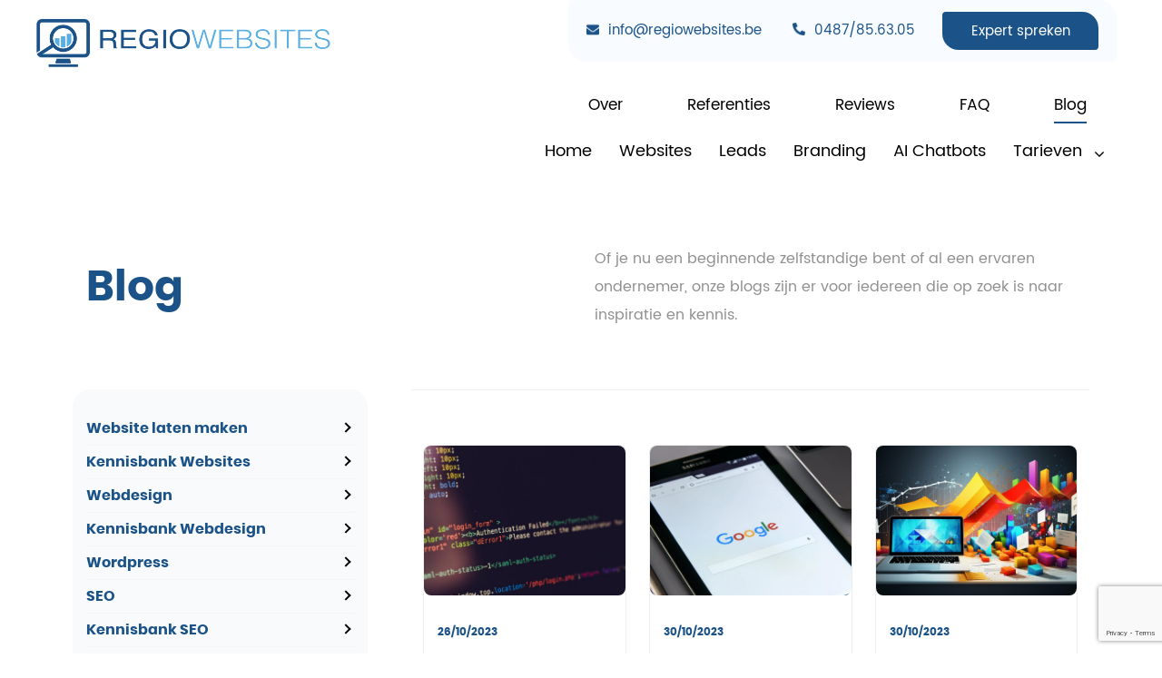

--- FILE ---
content_type: text/html; charset=UTF-8
request_url: https://regiowebsites.be/blog/page/24/
body_size: 33830
content:
<!DOCTYPE html>
<html lang="nl-BE" prefix="og: https://ogp.me/ns#">
<head>
	<meta charset="UTF-8">
	<meta name="viewport" content="width=device-width, initial-scale=1">
<!-- Search Engine Optimization by Rank Math - https://rankmath.com/ -->
<title>Blog &bull; RegioWebsites</title>
<link data-rocket-preload as="style" href="https://fonts.googleapis.com/css?family=Poppins%3A100%2C100italic%2C200%2C200italic%2C300%2C300italic%2Cregular%2Citalic%2C500%2C500italic%2C600%2C600italic%2C700%2C700italic%2C800%2C800italic%2C900%2C900italic&#038;display=swap" rel="preload">
<link href="https://fonts.googleapis.com/css?family=Poppins%3A100%2C100italic%2C200%2C200italic%2C300%2C300italic%2Cregular%2Citalic%2C500%2C500italic%2C600%2C600italic%2C700%2C700italic%2C800%2C800italic%2C900%2C900italic&#038;display=swap" media="print" onload="this.media=&#039;all&#039;" rel="stylesheet">
<style id="wpr-usedcss">:where(.wp-block-button__link){border-radius:9999px;box-shadow:none;padding:calc(.667em + 2px) calc(1.333em + 2px);text-decoration:none}:where(.wp-block-calendar table:not(.has-background) th){background:#ddd}:where(.wp-block-columns){margin-bottom:1.75em}:where(.wp-block-columns.has-background){padding:1.25em 2.375em}:where(.wp-block-post-comments input[type=submit]){border:none}:where(.wp-block-cover-image:not(.has-text-color)),:where(.wp-block-cover:not(.has-text-color)){color:#fff}:where(.wp-block-cover-image.is-light:not(.has-text-color)),:where(.wp-block-cover.is-light:not(.has-text-color)){color:#000}:where(.wp-block-file){margin-bottom:1.5em}:where(.wp-block-file__button){border-radius:2em;display:inline-block;padding:.5em 1em}:where(.wp-block-file__button):is(a):active,:where(.wp-block-file__button):is(a):focus,:where(.wp-block-file__button):is(a):hover,:where(.wp-block-file__button):is(a):visited{box-shadow:none;color:#fff;opacity:.85;text-decoration:none}:where(.wp-block-latest-comments:not([style*=line-height] .wp-block-latest-comments__comment)){line-height:1.1}:where(.wp-block-latest-comments:not([style*=line-height] .wp-block-latest-comments__comment-excerpt p)){line-height:1.8}ul{box-sizing:border-box}:where(.wp-block-navigation.has-background .wp-block-navigation-item a:not(.wp-element-button)),:where(.wp-block-navigation.has-background .wp-block-navigation-submenu a:not(.wp-element-button)){padding:.5em 1em}:where(.wp-block-navigation .wp-block-navigation__submenu-container .wp-block-navigation-item a:not(.wp-element-button)),:where(.wp-block-navigation .wp-block-navigation__submenu-container .wp-block-navigation-submenu a:not(.wp-element-button)),:where(.wp-block-navigation .wp-block-navigation__submenu-container .wp-block-navigation-submenu button.wp-block-navigation-item__content),:where(.wp-block-navigation .wp-block-navigation__submenu-container .wp-block-pages-list__item button.wp-block-navigation-item__content){padding:.5em 1em}:where(p.has-text-color:not(.has-link-color)) a{color:inherit}:where(.wp-block-post-excerpt){margin-bottom:var(--wp--style--block-gap);margin-top:var(--wp--style--block-gap)}:where(.wp-block-preformatted.has-background){padding:1.25em 2.375em}:where(.wp-block-pullquote){margin:0 0 1em}:where(.wp-block-search__button){border:1px solid #ccc;padding:6px 10px}:where(.wp-block-search__button-inside .wp-block-search__inside-wrapper){border:1px solid #949494;box-sizing:border-box;padding:4px}:where(.wp-block-search__button-inside .wp-block-search__inside-wrapper) .wp-block-search__input{border:none;border-radius:0;padding:0 4px}:where(.wp-block-search__button-inside .wp-block-search__inside-wrapper) .wp-block-search__input:focus{outline:0}:where(.wp-block-search__button-inside .wp-block-search__inside-wrapper) :where(.wp-block-search__button){padding:4px 8px}:where(.wp-block-term-description){margin-bottom:var(--wp--style--block-gap);margin-top:var(--wp--style--block-gap)}:where(pre.wp-block-verse){font-family:inherit}:root{--wp--preset--font-size--normal:16px;--wp--preset--font-size--huge:42px}.screen-reader-text{clip:rect(1px,1px,1px,1px);word-wrap:normal!important;border:0;-webkit-clip-path:inset(50%);clip-path:inset(50%);height:1px;margin:-1px;overflow:hidden;padding:0;position:absolute;width:1px}.screen-reader-text:focus{clip:auto!important;background-color:#ddd;-webkit-clip-path:none;clip-path:none;color:#444;display:block;font-size:1em;height:auto;left:5px;line-height:normal;padding:15px 23px 14px;text-decoration:none;top:5px;width:auto;z-index:100000}html :where(.has-border-color){border-style:solid}html :where([style*=border-top-color]){border-top-style:solid}html :where([style*=border-right-color]){border-right-style:solid}html :where([style*=border-bottom-color]){border-bottom-style:solid}html :where([style*=border-left-color]){border-left-style:solid}html :where([style*=border-width]){border-style:solid}html :where([style*=border-top-width]){border-top-style:solid}html :where([style*=border-right-width]){border-right-style:solid}html :where([style*=border-bottom-width]){border-bottom-style:solid}html :where([style*=border-left-width]){border-left-style:solid}html :where(img[class*=wp-image-]){height:auto;max-width:100%}:where(figure){margin:0 0 1em}html :where(.is-position-sticky){--wp-admin--admin-bar--position-offset:var(--wp-admin--admin-bar--height,0px)}@media screen and (max-width:600px){html :where(.is-position-sticky){--wp-admin--admin-bar--position-offset:0px}}body{--wp--preset--color--black:#000000;--wp--preset--color--cyan-bluish-gray:#abb8c3;--wp--preset--color--white:#ffffff;--wp--preset--color--pale-pink:#f78da7;--wp--preset--color--vivid-red:#cf2e2e;--wp--preset--color--luminous-vivid-orange:#ff6900;--wp--preset--color--luminous-vivid-amber:#fcb900;--wp--preset--color--light-green-cyan:#7bdcb5;--wp--preset--color--vivid-green-cyan:#00d084;--wp--preset--color--pale-cyan-blue:#8ed1fc;--wp--preset--color--vivid-cyan-blue:#0693e3;--wp--preset--color--vivid-purple:#9b51e0;--wp--preset--color--contrast:var(--contrast);--wp--preset--color--contrast-2:var(--contrast-2);--wp--preset--color--contrast-3:var(--contrast-3);--wp--preset--color--base:var(--base);--wp--preset--color--base-2:var(--base-2);--wp--preset--color--accent:var(--accent);--wp--preset--gradient--vivid-cyan-blue-to-vivid-purple:linear-gradient(135deg,rgba(6, 147, 227, 1) 0%,rgb(155, 81, 224) 100%);--wp--preset--gradient--light-green-cyan-to-vivid-green-cyan:linear-gradient(135deg,rgb(122, 220, 180) 0%,rgb(0, 208, 130) 100%);--wp--preset--gradient--luminous-vivid-amber-to-luminous-vivid-orange:linear-gradient(135deg,rgba(252, 185, 0, 1) 0%,rgba(255, 105, 0, 1) 100%);--wp--preset--gradient--luminous-vivid-orange-to-vivid-red:linear-gradient(135deg,rgba(255, 105, 0, 1) 0%,rgb(207, 46, 46) 100%);--wp--preset--gradient--very-light-gray-to-cyan-bluish-gray:linear-gradient(135deg,rgb(238, 238, 238) 0%,rgb(169, 184, 195) 100%);--wp--preset--gradient--cool-to-warm-spectrum:linear-gradient(135deg,rgb(74, 234, 220) 0%,rgb(151, 120, 209) 20%,rgb(207, 42, 186) 40%,rgb(238, 44, 130) 60%,rgb(251, 105, 98) 80%,rgb(254, 248, 76) 100%);--wp--preset--gradient--blush-light-purple:linear-gradient(135deg,rgb(255, 206, 236) 0%,rgb(152, 150, 240) 100%);--wp--preset--gradient--blush-bordeaux:linear-gradient(135deg,rgb(254, 205, 165) 0%,rgb(254, 45, 45) 50%,rgb(107, 0, 62) 100%);--wp--preset--gradient--luminous-dusk:linear-gradient(135deg,rgb(255, 203, 112) 0%,rgb(199, 81, 192) 50%,rgb(65, 88, 208) 100%);--wp--preset--gradient--pale-ocean:linear-gradient(135deg,rgb(255, 245, 203) 0%,rgb(182, 227, 212) 50%,rgb(51, 167, 181) 100%);--wp--preset--gradient--electric-grass:linear-gradient(135deg,rgb(202, 248, 128) 0%,rgb(113, 206, 126) 100%);--wp--preset--gradient--midnight:linear-gradient(135deg,rgb(2, 3, 129) 0%,rgb(40, 116, 252) 100%);--wp--preset--font-size--small:13px;--wp--preset--font-size--medium:20px;--wp--preset--font-size--large:36px;--wp--preset--font-size--x-large:42px;--wp--preset--spacing--20:0.44rem;--wp--preset--spacing--30:0.67rem;--wp--preset--spacing--40:1rem;--wp--preset--spacing--50:1.5rem;--wp--preset--spacing--60:2.25rem;--wp--preset--spacing--70:3.38rem;--wp--preset--spacing--80:5.06rem;--wp--preset--shadow--natural:6px 6px 9px rgba(0, 0, 0, .2);--wp--preset--shadow--deep:12px 12px 50px rgba(0, 0, 0, .4);--wp--preset--shadow--sharp:6px 6px 0px rgba(0, 0, 0, .2);--wp--preset--shadow--outlined:6px 6px 0px -3px rgba(255, 255, 255, 1),6px 6px rgba(0, 0, 0, 1);--wp--preset--shadow--crisp:6px 6px 0px rgba(0, 0, 0, 1)}:where(.is-layout-flex){gap:.5em}:where(.is-layout-grid){gap:.5em}:where(.wp-block-post-template.is-layout-flex){gap:1.25em}:where(.wp-block-post-template.is-layout-grid){gap:1.25em}:where(.wp-block-columns.is-layout-flex){gap:2em}:where(.wp-block-columns.is-layout-grid){gap:2em}.wpcf7 .screen-reader-response{position:absolute;overflow:hidden;clip:rect(1px,1px,1px,1px);clip-path:inset(50%);height:1px;width:1px;margin:-1px;padding:0;border:0;word-wrap:normal!important}.wpcf7 form .wpcf7-response-output{margin:2em .5em 1em;padding:.2em 1em;border:2px solid #00a0d2}.wpcf7 form.init .wpcf7-response-output,.wpcf7 form.resetting .wpcf7-response-output,.wpcf7 form.submitting .wpcf7-response-output{display:none}.wpcf7 form.sent .wpcf7-response-output{border-color:#46b450}.wpcf7 form.aborted .wpcf7-response-output,.wpcf7 form.failed .wpcf7-response-output{border-color:#dc3232}.wpcf7 form.spam .wpcf7-response-output{border-color:#f56e28}.wpcf7 form.invalid .wpcf7-response-output,.wpcf7 form.payment-required .wpcf7-response-output,.wpcf7 form.unaccepted .wpcf7-response-output{border-color:#ffb900}.wpcf7-form-control-wrap{position:relative}.wpcf7-not-valid-tip{color:#dc3232;font-size:1em;font-weight:400;display:block}.use-floating-validation-tip .wpcf7-not-valid-tip{position:relative;top:-2ex;left:1em;z-index:100;border:1px solid #dc3232;background:#fff;padding:.2em .8em;width:24em}.wpcf7-spinner{visibility:hidden;display:inline-block;background-color:#23282d;opacity:.75;width:24px;height:24px;border:none;border-radius:100%;padding:0;margin:0 24px;position:relative}form.submitting .wpcf7-spinner{visibility:visible}.wpcf7-spinner::before{content:'';position:absolute;background-color:#fbfbfc;top:4px;left:4px;width:6px;height:6px;border:none;border-radius:100%;transform-origin:8px 8px;animation-name:spin;animation-duration:1s;animation-timing-function:linear;animation-iteration-count:infinite}@media (prefers-reduced-motion:reduce){.wpcf7-spinner::before{animation-name:blink;animation-duration:2s}}@keyframes spin{from{transform:rotate(0)}to{transform:rotate(360deg)}}@keyframes blink{from{opacity:0}50%{opacity:1}to{opacity:0}}.wpcf7 [inert]{opacity:.5}.wpcf7 input[type=file]{cursor:pointer}.wpcf7 input[type=file]:disabled{cursor:default}.wpcf7 .wpcf7-submit:disabled{cursor:not-allowed}.wpcf7 input[type=email],.wpcf7 input[type=tel],.wpcf7 input[type=url]{direction:ltr}.slick-slider{position:relative;display:block;box-sizing:border-box;-webkit-user-select:none;-moz-user-select:none;-ms-user-select:none;user-select:none;-webkit-touch-callout:none;-khtml-user-select:none;-ms-touch-action:pan-y;touch-action:pan-y;-webkit-tap-highlight-color:transparent}.slick-list{position:relative;display:block;overflow:hidden;margin:0;padding:0}.slick-list:focus{outline:0}.slick-list.dragging{cursor:pointer;cursor:hand}.slick-slider .slick-list,.slick-slider .slick-track{-webkit-transform:translate3d(0,0,0);-moz-transform:translate3d(0,0,0);-ms-transform:translate3d(0,0,0);-o-transform:translate3d(0,0,0);transform:translate3d(0,0,0)}.slick-track{position:relative;top:0;left:0;display:block;margin-left:auto;margin-right:auto}.slick-track:after,.slick-track:before{display:table;content:''}.slick-track:after{clear:both}.slick-loading .slick-track{visibility:hidden}.slick-slide{display:none;float:left;height:100%;min-height:1px}[dir=rtl] .slick-slide{float:right}.slick-slide img{display:block}.slick-slide.slick-loading img{display:none}.slick-slide.dragging img{pointer-events:none}.slick-initialized .slick-slide{display:block}.slick-loading .slick-slide{visibility:hidden}.slick-vertical .slick-slide{display:block;height:auto;border:1px solid transparent}.slick-arrow.slick-hidden{display:none}.footer-widgets-container{padding:40px}.inside-footer-widgets{display:flex}.inside-footer-widgets>div{flex:1 1 0}.site-footer .footer-widgets-container .inner-padding{padding:0 0 0 40px}.site-footer .footer-widgets-container .inside-footer-widgets{margin-left:-40px}.footer-bar-active .footer-bar .widget{padding:0}.footer-bar .widget_nav_menu>div>ul{display:flex;align-items:center;flex-wrap:wrap}.footer-bar .widget_nav_menu li{margin:0 10px;padding:0}.footer-bar .widget_nav_menu li:first-child{margin-left:0}.footer-bar .widget_nav_menu li:last-child{margin-right:0}.footer-bar .widget_nav_menu li ul{display:none}.footer-bar .textwidget p:last-child{margin:0}.footer-bar .widget-title{display:none}.footer-bar-align-right .copyright-bar{order:-20;margin-right:auto}.site-footer:not(.footer-bar-active) .copyright-bar{margin:0 auto}@media (max-width:768px){.inside-footer-widgets{flex-direction:column}.inside-footer-widgets>div:not(:last-child){margin-bottom:40px}.site-footer .footer-widgets .footer-widgets-container .inside-footer-widgets{margin:0}.site-footer .footer-widgets .footer-widgets-container .inner-padding{padding:0}.footer-bar-active .inside-site-info{flex-direction:column}.footer-bar-active .footer-bar{margin-bottom:10px}.footer-bar .widget_nav_menu>div>ul{justify-content:center}.footer-bar .widget_nav_menu li{padding:5px 0}.footer-bar .widget_nav_menu li:first-child{margin-left:10px}.footer-bar .widget_nav_menu li:last-child{margin-right:10px}.footer-bar-align-right .copyright-bar{order:unset;margin-right:0}}body,dl,dt,fieldset,h1,h2,h3,h4,h6,html,iframe,legend,li,p,textarea,ul{margin:0;padding:0;border:0}html{font-family:sans-serif;-webkit-text-size-adjust:100%;-ms-text-size-adjust:100%;-webkit-font-smoothing:antialiased;-moz-osx-font-smoothing:grayscale}main{display:block}progress{vertical-align:baseline}html{box-sizing:border-box}*,::after,::before{box-sizing:inherit}button,input,optgroup,select,textarea{font-family:inherit;font-size:100%;margin:0}[type=search]{-webkit-appearance:textfield;outline-offset:-2px}[type=search]::-webkit-search-decoration{-webkit-appearance:none}::-moz-focus-inner{border-style:none;padding:0}body,button,input,select,textarea{font-family:-apple-system,system-ui,BlinkMacSystemFont,"Segoe UI",Helvetica,Arial,sans-serif,"Apple Color Emoji","Segoe UI Emoji","Segoe UI Symbol";font-weight:400;text-transform:none;font-size:17px;line-height:1.5}p{margin-bottom:1.5em}h1,h2,h3,h4,h6{font-family:inherit;font-size:100%;font-style:inherit;font-weight:inherit}table{border:1px solid rgba(0,0,0,.1)}table{border-collapse:separate;border-spacing:0;border-width:1px 0 0 1px;margin:0 0 1.5em;width:100%}fieldset{padding:0;border:0;min-width:inherit}fieldset legend{padding:0;margin-bottom:1.5em}h1{font-size:42px;margin-bottom:20px;line-height:1.2em;font-weight:400;text-transform:none}h2{font-size:35px;margin-bottom:20px;line-height:1.2em;font-weight:400;text-transform:none}h3{font-size:29px;margin-bottom:20px;line-height:1.2em;font-weight:400;text-transform:none}h4{font-size:24px}h4,h6{margin-bottom:20px}ul{margin:0 0 1.5em 3em}ul{list-style:disc}li>ul{margin-bottom:0;margin-left:1.5em}dt{font-weight:700}em{font-style:italic}address{margin:0 0 1.5em}code,tt{font:15px Monaco,Consolas,"Andale Mono","DejaVu Sans Mono",monospace}abbr{border-bottom:1px dotted #666;cursor:help}table{margin:0 0 1.5em;width:100%}img{height:auto;max-width:100%}button,input[type=button],input[type=reset],input[type=submit]{background:#55555e;color:#fff;border:1px solid transparent;cursor:pointer;-webkit-appearance:button;padding:10px 20px}input[type=email],input[type=number],input[type=search],input[type=tel],input[type=text],input[type=url],select,textarea{border:1px solid;border-radius:0;padding:10px 15px;max-width:100%}textarea{width:100%}a,button,input{transition:color .1s ease-in-out,background-color .1s ease-in-out}a{text-decoration:none}.button{padding:10px 20px;display:inline-block}.using-mouse :focus{outline:0}.using-mouse ::-moz-focus-inner{border:0}.size-full{max-width:100%;height:auto}.screen-reader-text{border:0;clip:rect(1px,1px,1px,1px);-webkit-clip-path:inset(50%);clip-path:inset(50%);height:1px;margin:-1px;overflow:hidden;padding:0;position:absolute!important;width:1px;word-wrap:normal!important}.screen-reader-text:focus{background-color:#f1f1f1;border-radius:3px;box-shadow:0 0 2px 2px rgba(0,0,0,.6);clip:auto!important;-webkit-clip-path:none;clip-path:none;color:#21759b;display:block;font-size:.875rem;font-weight:700;height:auto;left:5px;line-height:normal;padding:15px 23px 14px;text-decoration:none;top:5px;width:auto;z-index:100000}.main-navigation{z-index:100;padding:0;clear:both;display:block}.main-navigation a{display:block;text-decoration:none;font-weight:400;text-transform:none;font-size:15px}.main-navigation ul{list-style:none;margin:0;padding-left:0}.main-navigation .main-nav ul li a{padding-left:20px;padding-right:20px;line-height:60px}.inside-navigation{position:relative}.main-navigation .inside-navigation{display:flex;align-items:center;flex-wrap:wrap;justify-content:space-between}.main-navigation .main-nav>ul{display:flex;flex-wrap:wrap;align-items:center}.main-navigation li{position:relative}.main-navigation .menu-bar-items{display:flex;align-items:center;font-size:15px}.main-navigation .menu-bar-items a{color:inherit}.main-navigation .menu-bar-item{position:relative}.main-navigation .menu-bar-item.search-item{z-index:20}.main-navigation .menu-bar-item>a{padding-left:20px;padding-right:20px;line-height:60px}.sidebar .main-navigation .main-nav{flex-basis:100%}.sidebar .main-navigation .main-nav>ul{flex-direction:column}.sidebar .main-navigation .menu-bar-items{margin:0 auto}.sidebar .main-navigation .menu-bar-items .search-item{order:10}.main-navigation ul ul{display:block;box-shadow:1px 1px 0 rgba(0,0,0,.1);float:left;position:absolute;left:-99999px;opacity:0;z-index:99999;width:200px;text-align:left;top:auto;transition:opacity 80ms linear;transition-delay:0s;pointer-events:none;height:0;overflow:hidden}.main-navigation ul ul a{display:block}.main-navigation ul ul li{width:100%}.main-navigation .main-nav ul ul li a{line-height:normal;padding:10px 20px;font-size:14px}.main-navigation .main-nav ul li.menu-item-has-children>a{padding-right:0;position:relative}.main-navigation.sub-menu-left ul ul{box-shadow:-1px 1px 0 rgba(0,0,0,.1)}.main-navigation.sub-menu-left .sub-menu{right:0}.main-navigation:not(.toggled) ul li.sfHover>ul,.main-navigation:not(.toggled) ul li:hover>ul{left:auto;opacity:1;transition-delay:150ms;pointer-events:auto;height:auto;overflow:visible}.main-navigation:not(.toggled) ul ul li.sfHover>ul,.main-navigation:not(.toggled) ul ul li:hover>ul{left:100%;top:0}.main-navigation.sub-menu-left:not(.toggled) ul ul li.sfHover>ul,.main-navigation.sub-menu-left:not(.toggled) ul ul li:hover>ul{right:100%;left:auto}.nav-float-right .main-navigation ul ul ul{top:0}.menu-item-has-children .dropdown-menu-toggle{display:inline-block;height:100%;clear:both;padding-right:20px;padding-left:10px}.menu-item-has-children ul .dropdown-menu-toggle{padding-top:10px;padding-bottom:10px;margin-top:-10px}.sidebar .menu-item-has-children .dropdown-menu-toggle,nav ul ul .menu-item-has-children .dropdown-menu-toggle{float:right}.sidebar .main-navigation.sub-menu-right ul li.sfHover ul,.sidebar .main-navigation.sub-menu-right ul li:hover ul{top:0;left:100%}.site-header{position:relative}.inside-header{padding:20px 40px}.site-logo{display:inline-block;max-width:100%}.site-header .header-image{vertical-align:middle}.inside-header{display:flex;align-items:center}.header-widget{margin-left:auto}.header-widget p:last-child{margin-bottom:0}.nav-float-right .header-widget{margin-left:20px}.nav-float-right #site-navigation{margin-left:auto}.site-content{word-wrap:break-word}embed,iframe,object{max-width:100%}.widget select{max-width:100%}.footer-widgets .widget :last-child,.sidebar .widget :last-child{margin-bottom:0}.widget-title{margin-bottom:30px;font-size:20px;line-height:1.5;font-weight:400;text-transform:none}.widget ul{margin:0}.footer-widgets .widget{margin-bottom:30px}.footer-widgets .widget:last-child,.sidebar .widget:last-child{margin-bottom:0}.widget ul li{list-style-type:none;position:relative;margin-bottom:.5em}.widget ul li ul{margin-left:1em;margin-top:.5em}.site-content{display:flex}.grid-container{margin-left:auto;margin-right:auto;max-width:1200px}.sidebar .widget{margin-bottom:20px}.sidebar .grid-container{max-width:100%;width:100%}.inside-site-info{display:flex;align-items:center;justify-content:center;padding:20px 40px}.site-info{text-align:center;font-size:15px}.gp-icon{display:inline-flex;align-self:center}.gp-icon svg{height:1em;width:1em;top:.125em;position:relative;fill:currentColor}.close-search .icon-search svg:first-child,.icon-menu-bars svg:nth-child(2),.toggled .icon-menu-bars svg:first-child{display:none}.close-search .icon-search svg:nth-child(2),.toggled .icon-menu-bars svg:nth-child(2){display:block}nav.toggled .sfHover>a>.dropdown-menu-toggle .gp-icon svg{transform:rotate(180deg)}.container.grid-container{width:auto}.menu-toggle{display:none}.menu-toggle{padding:0 20px;line-height:60px;margin:0;font-weight:400;text-transform:none;font-size:15px;cursor:pointer}.menu-toggle .mobile-menu{padding-left:3px}.menu-toggle .gp-icon+.mobile-menu{padding-left:9px}.menu-toggle .mobile-menu:empty{display:none}button.menu-toggle{background-color:transparent;flex-grow:1;border:0;text-align:center}button.menu-toggle:active,button.menu-toggle:focus,button.menu-toggle:hover{background-color:transparent}nav.toggled ul ul.sub-menu{width:100%}.toggled .menu-item-has-children .dropdown-menu-toggle{padding-left:20px}.main-navigation.toggled .main-nav{flex-basis:100%;order:3}.main-navigation.toggled .main-nav>ul{display:block}.main-navigation.toggled .main-nav li{width:100%;text-align:left}.main-navigation.toggled .main-nav ul ul{transition:0s;visibility:hidden;box-shadow:none;border-bottom:1px solid rgba(0,0,0,.05)}.main-navigation.toggled .main-nav ul ul li:last-child>ul{border-bottom:0}.main-navigation.toggled .main-nav ul ul.toggled-on{position:relative;top:0;left:auto!important;right:auto!important;width:100%;pointer-events:auto;height:auto;opacity:1;display:block;visibility:visible;float:none}.main-navigation.toggled .menu-item-has-children .dropdown-menu-toggle{float:right}.mobile-menu-control-wrapper{display:none;margin-left:auto;align-items:center}.has-inline-mobile-toggle #site-navigation.toggled{margin-top:1.5em}.has-inline-mobile-toggle #site-navigation.has-active-search{margin-top:1.5em}body{background-color:#fff;color:#909090}a{color:#1b5389}a{text-decoration:underline}.main-navigation a,a.button{text-decoration:none}a:active,a:focus,a:hover{color:#909090}.grid-container{max-width:1530px}.site-header .header-image{width:325px}:root{--contrast:#222222;--contrast-2:#575760;--contrast-3:#b2b2be;--base:#f0f0f0;--base-2:#f7f8f9;--accent:#f51414}.main-navigation .menu-bar-items,.main-navigation .menu-toggle,.main-navigation a{font-weight:400;font-size:18px;line-height:28px}h2{font-family:Poppins,sans-serif;font-size:42px;line-height:55px;margin-bottom:10px}@media (max-width:768px){a,body,button,input,select,textarea{transition:all 0s ease-in-out}.inside-header{flex-direction:column;text-align:center}.site-header .header-widget{margin-top:1.5em;margin-left:auto;margin-right:auto;text-align:center}.site-content{flex-direction:column}#main{margin-left:0;margin-right:0}body:not(.no-sidebar) #main{margin-bottom:0}h2{font-size:32px;line-height:43px}}h3{font-family:Poppins,sans-serif;font-size:38px;letter-spacing:0;line-height:45px;margin-bottom:10px}h4{font-family:Poppins,sans-serif;font-size:32px;line-height:40px;margin-bottom:10px}h6{font-family:Poppins,sans-serif;font-size:22px;line-height:30px;margin-bottom:10px}.site-header{background-color:var(--base-3);color:#000}.site-header a{color:#1b5389}.site-header a:hover{color:#000}.has-inline-mobile-toggle #site-navigation.toggled,.mobile-menu-control-wrapper .menu-toggle,.mobile-menu-control-wrapper .menu-toggle:focus,.mobile-menu-control-wrapper .menu-toggle:hover{background-color:rgba(0,0,0,.02)}.main-navigation,.main-navigation ul ul{background-color:var(--base-3)}.main-navigation .main-nav ul li a,.main-navigation .menu-bar-items,.main-navigation .menu-toggle{color:#000}.main-navigation .main-nav ul li.sfHover:not([class*=current-menu-])>a,.main-navigation .main-nav ul li:not([class*=current-menu-]):focus>a,.main-navigation .main-nav ul li:not([class*=current-menu-]):hover>a,.main-navigation .menu-bar-item.sfHover>a,.main-navigation .menu-bar-item:hover>a{color:var(--accent)}button.menu-toggle:focus,button.menu-toggle:hover{color:#000}.main-navigation .main-nav ul li[class*=current-menu-]>a{color:#000}.main-navigation .main-nav ul li.search-item.active>a,.main-navigation .menu-bar-items .search-item.active>a,.navigation-search input[type=search],.navigation-search input[type=search]:active,.navigation-search input[type=search]:focus{color:var(--accent)}.main-navigation ul ul{background-color:var(--base)}h1{color:#1b5389}h2{color:#1b5389}h3{color:#1b5389}h4{color:#1b5389}h6{color:#1b5389}.sidebar .widget{background-color:var(--base-3)}.footer-widgets{background-color:var(--base-3)}.site-info{background-color:var(--base-3)}input[type=email],input[type=number],input[type=search],input[type=tel],input[type=text],input[type=url],select,textarea{color:var(--contrast);background-color:var(--base-2);border-color:var(--base)}input[type=email]:focus,input[type=number]:focus,input[type=search]:focus,input[type=tel]:focus,input[type=text]:focus,input[type=url]:focus,select:focus,textarea:focus{color:var(--contrast);background-color:var(--base-2);border-color:var(--contrast-3)}a.button,button,html input[type=button],input[type=reset],input[type=submit]{color:#fff;background-color:#1b5389}a.button:focus,a.button:hover,button:focus,button:hover,html input[type=button]:focus,html input[type=button]:hover,input[type=reset]:focus,input[type=reset]:hover,input[type=submit]:focus,input[type=submit]:hover{color:#1b5389;background-color:#fff}:root{--gp-search-modal-bg-color:var(--base-3);--gp-search-modal-text-color:var(--contrast);--gp-search-modal-overlay-bg-color:rgba(0, 0, 0, .2)}.inside-header.grid-container{max-width:1610px}.footer-widgets-container.grid-container{max-width:1610px}.inside-site-info.grid-container{max-width:1610px}@media (max-width:768px){.main-navigation .menu-bar-item.sfHover>a,.main-navigation .menu-bar-item:hover>a{background:0 0;color:#000}.inside-header{padding-right:30px;padding-left:30px}.footer-widgets-container{padding-top:30px;padding-right:30px;padding-bottom:30px;padding-left:30px}.inside-site-info{padding-right:30px;padding-left:30px}.main-navigation .menu-toggle{display:block}.has-inline-mobile-toggle #site-navigation .inside-navigation>:not(.navigation-search):not(.main-nav),.main-navigation ul,.main-navigation:not(.slideout-navigation):not(.toggled) .main-nav>ul{display:none}.has-inline-mobile-toggle .mobile-menu-control-wrapper{display:flex;flex-wrap:wrap}.has-inline-mobile-toggle .inside-header{flex-direction:row;text-align:left;flex-wrap:wrap}.has-inline-mobile-toggle #site-navigation,.has-inline-mobile-toggle .header-widget{flex-basis:100%}}@font-face{font-display:swap;font-family:Poppins-Regular;src:url('https://regiowebsites.be/wp-content/themes/generatepress-child/fonts/Poppins-Regular.eot?#iefix') format('embedded-opentype'),url('https://regiowebsites.be/wp-content/themes/generatepress-child/fonts/Poppins-Regular.woff') format('woff'),url('https://regiowebsites.be/wp-content/themes/generatepress-child/fonts/Poppins-Regular.ttf') format('truetype'),url('https://regiowebsites.be/wp-content/themes/generatepress-child/fonts/Poppins-Regular.svg#Poppins-Regular') format('svg');font-weight:400;font-style:normal}@font-face{font-display:swap;font-family:poppinsbold;src:url('https://regiowebsites.be/wp-content/themes/generatepress-child/fonts/poppins-bold-webfont.woff2') format('woff2'),url('https://regiowebsites.be/wp-content/themes/generatepress-child/fonts/poppins-bold-webfont.woff') format('woff');font-weight:400;font-style:normal}html{-ms-text-size-adjust:100%;-webkit-text-size-adjust:100%;scroll-behavior:smooth}body{position:relative;z-index:0;font-size-adjust:none;height:auto;font-family:Poppins-Regular;font-size:15px;line-height:16px;color:#000;overflow-x:hidden;margin:0;padding:0;background:#fff}.scroll{overflow-y:hidden}*{box-sizing:border-box;-webkit-box-sizing:border-box;-o-box-sizing:border-box;-moz-box-sizing:border-box;-ms-box-sizing:border-box;vertical-align:middle;margin:0;padding:0}li,ul{list-style:none}ul li a{text-decoration:none}a:active,a:focus,a:hover{text-decoration:none;outline:0}img{max-width:100%}a{transition:all .3s ease 0s;-webkit-transition:.3s;-moz-transition:.3s;-ms-transition:.3s;-o-transition:.3s;text-decoration:none}input{line-height:normal;-moz-box-shadow:none;-webkit-box-shadow:none;box-shadow:none}h1{font-size:47px;line-height:55px;font-family:poppinsbold!important;font-weight:400}h2{font-size:42px;line-height:55px;font-family:poppinsbold!important;font-weight:400}h3{font-size:38px;line-height:45px;font-family:poppinsbold!important;font-weight:400}h4{font-size:32px;line-height:40px;font-family:poppinsbold!important;font-weight:400}h6{font-size:22px!important;line-height:30px;font-family:poppinsbold!important;font-weight:400!important}p,ul li{font-family:Poppins-Regular;font-weight:400;font-size:16px;line-height:31px!important;color:#909090}input[type=email],input[type=input],input[type=number],input[type=search],input[type=tel],input[type=text],input[type=url],select,textarea{border-color:#d4d4d4!important;background-color:#fff!important;font-size:14px;color:#505050;padding-left:11px;height:50px;margin-bottom:15px;border-radius:0!important;width:100%;font-family:Poppins-Regular;font-weight:400;padding:10px 15px}textarea{min-height:180px;line-height:1.5em}span.wpcf7-spinner{position:absolute;right:0;bottom:-24px}input[type=submit]{border-radius:4px 18px!important;height:48px;text-align:center;padding:10px 34.3px!important;font-size:15px;line-height:28px!important;font-family:Poppins-Regular;font-weight:400;background:#1b5389;color:#fff;transition:all .3s ease-in-out;-webkit-transition:.3s ease-in-out;-moz-transition:.3s ease-in-out;-ms-transition:.3s ease-in-out;-o-transition:.3s ease-in-out;margin:20px auto 0;text-align:center;float:none;display:block;border:1px solid #1b5389!important}.wpcf7-not-valid-tip{font-family:Poppins-Regular;font-weight:400;font-size:12px;margin-bottom:5px;line-height:13px;color:red}.wpcf7 form .wpcf7-response-output{margin:0;border:0;padding:0;color:red;font-family:Poppins-Regular;font-weight:400;font-size:12px}form.invalid input,form.invalid textarea{margin-bottom:6px!important}.zb-el-button{border-radius:4px 18px!important;min-height:48px;text-align:center;padding:10px 34.3px!important;font-size:15px;line-height:28px!important;font-family:Poppins-Regular;font-weight:400;background:#1b5389;color:#fff;transition:all .3s ease-in-out;-webkit-transition:.3s ease-in-out;-moz-transition:.3s ease-in-out;-ms-transition:.3s ease-in-out;-o-transition:.3s ease-in-out;cursor:pointer}.zb-el-button:hover{background:#59afe3!important;color:#fff!important;border-radius:18px 4px!important;transition:all .3s ease-in-out;-webkit-transition:.3s ease-in-out;-moz-transition:.3s ease-in-out;-ms-transition:.3s ease-in-out;-o-transition:.3s ease-in-out}.top-header{display:flex;align-items:center;justify-content:flex-end;background:#f8fbff;height:68px;padding:20px;border-radius:5px 20px}.top-header .social-text{display:flex;align-items:center;margin-right:30px}.top-header .social-text a{font-size:15px;font-family:Poppins-Regular;font-weight:400;text-decoration:none}.top-header .mail-sec{display:flex;align-items:center;justify-content:center;position:relative}.top-header .contact-btn a{background:#1b5389;font-size:15px;line-height:27px;font-family:Poppins-Regular;font-weight:400;text-decoration:none;padding:4px 31.5px 4px 31.4px;color:#fff;border-radius:4px 18px;height:42px;display:flex;align-items:center;justify-content:center;transition:all .3s ease-in-out;-webkit-transition:.3s ease-in-out;-moz-transition:.3s ease-in-out;-ms-transition:.3s ease-in-out;-o-transition:.3s ease-in-out}.top-header .contact-btn a:hover{background:#59afe3!important;color:#fff!important;border-radius:18px 4px!important;transition:all .3s ease-in-out;-webkit-transition:.3s ease-in-out;-moz-transition:.3s ease-in-out;-ms-transition:.3s ease-in-out;-o-transition:.3s ease-in-out}.top-header .mail-sec img{max-width:14px;margin-right:10px;position:relative;top:-2px}.top-header .mail-sec:first-child{margin-right:34px}header .inside-header{padding:20px 50px 15px}.main-navigation li{margin-right:84px}.main-navigation li:nth-last-child(6){margin-right:0}.main-navigation .main-nav ul li:hover a{color:#000!important}.main-navigation .main-nav ul li a{padding:0!important;line-height:28px!important;font-family:Poppins-Regular}header .header-widget{position:absolute;top:0;right:50px}header .main-navigation{position:relative;top:120px}.header-widget .menu-top-header-menu-container .menu li a:after,.main-navigation .main-nav ul li a:after{content:'';position:absolute;bottom:-6px;left:50%;width:0;height:2px;background-color:#1b5389;transition:all .4s ease-in-out;opacity:0;visibility:hidden}.header-widget .menu-top-header-menu-container .menu li a:hover:after,.header-widget .menu-top-header-menu-container .menu li.current_page_item>a:after,.main-navigation .main-nav ul li a:hover:after,.main-navigation .main-nav ul li.current_page_item>a:after{opacity:1;visibility:visible;left:0;width:100%}.main-navigation ul ul{background-color:#fff!important;box-shadow:1px 1px 10px rgba(0,0,0,.1)!important;padding:10px}.header-widget .widget_nav_menu{position:relative;top:33px;z-index:1;right:33px}.header-widget .menu-top-header-menu-container .menu{display:flex;align-items:center;justify-content:flex-end}.header-widget .menu-top-header-menu-container .menu li a{font-size:17px;font-weight:400;font-family:Poppins-Regular;color:#000;position:relative}.header-widget .menu-top-header-menu-container .menu li{margin-right:71px}.main-navigation .main-nav>ul{padding-right:32px}.header-widget .menu-top-header-menu-container .menu li:last-child{margin-right:0}.header-widget .menu-top-header-menu-container .menu li a:hover,.main-navigation .main-nav ul li a:hover{color:#1b5389}footer .copyright-bar{display:none}footer .symbol,footer .symbol a,footer .symbol span{font-size:16px;line-height:28px;color:#505050;letter-spacing:.16px;text-decoration:none;font-family:Poppins-Regular;font-weight:400}footer .inside-site-info{padding:22px 15px}.footer-widgets{background:#f7f7f7!important;padding-top:72px;padding-bottom:36px}.footer-widgets-container.grid-container{padding-left:55px;padding-right:40px}.site-footer .footer-widgets-container .inside-footer-widgets{margin-left:0!important}.footer-widgets .widget h2{font-size:22px;line-height:33px;letter-spacing:.22px;font-family:Poppins-Regular!important;font-weight:400;margin-bottom:20px}.footer-widgets .widget ul li{margin-bottom:0}.footer-widgets .widget ul li,.footer-widgets .widget ul li a{color:#505050;font-size:16px;line-height:32px;letter-spacing:.2px;position:relative;font-family:Poppins-Regular;font-weight:400}.footer-widgets .footer-widget-2 .widget ul li a:before{content:'';position:relative;display:inline-block;top:0;left:0;background:#1b5389;width:2px;height:12px;margin-right:10px}.footer-widgets .footer-widget-3 ul li{display:flex;align-items:flex-start;justify-content:flex-start}.footer-widgets .footer-widget-3 ul li img{margin-right:10px;position:relative;top:4px;height:16px}.footer-widgets .footer-widget-3 .widget ul li a{line-height:normal}.footer-widgets .footer-widget-3 .widget ul li{line-height:28px;margin-bottom:13px}.footer-widgets .footer-widget-3 .widget ul li:first-child img{top:6px}.footer-widgets .footer-social-icons ul li a{width:48px;height:48px;background:#1b5389;display:flex;align-items:center;justify-content:center;border-radius:50%}.footer-widgets .footer-social-icons ul li{margin-bottom:0;margin-right:10px}.footer-widgets .footer-social-icons ul{display:flex;align-items:center}.footer-widgets .inside-footer-widgets>div:after{content:'';position:absolute;top:0;right:0;left:auto;background:#d4d4d4;width:1px;height:200px;visibility:visible;overflow:visible}.footer-widgets .inside-footer-widgets>div:first-child{padding-left:0}.footer-widgets .inside-footer-widgets>div{position:relative;padding-left:100px;padding-right:79px;flex:auto}.footer-widgets .inside-footer-widgets>div:last-child:after{display:none}.site-footer .footer-widgets-container .inner-padding{padding:0!important}footer .symbol>span{padding:0 5px}.footer-widget-1{width:27.5%}.footer-widget-1 a img{max-width:366px!important}.footer-widgets .inside-footer-widgets>div.footer-widget-2{width:20%;padding-left:100px;padding-right:79px}.footer-widget-3{width:26%}.footer-widget-4{width:11%;padding-right:0!important;display:flex;justify-content:flex-end}.footer-widgets .footer-social-icons ul li a:hover{background:#62b3e4}.footer-widgets .widget ul li a:hover,.footer-widgets .widget ul li.current_page_item a,footer .symbol a:hover{color:#1b5389}.d-none{display:none}form.invalid textarea{min-height:200px}.footer-widgets .widget ul li.d-none{display:none}span.wpcf7-form-control-wrap{display:inline-block;width:100%}#page .site-content{margin-top:125px}.page .zb-column{padding-right:30px;padding-left:30px}.ref-person-sec{margin-top:-100px;padding-top:210px;padding-bottom:202px}.ref-person-sec .ref-pers-inner-wrapper{background:#fff;border-radius:15px 90px;padding:81px 100px 171px 175px;align-items:center;margin:0 15px}.ref-person-sec .ref-pers-inner-wrapper .zb-column:first-child{width:26%;padding:0;margin-right:104px;margin-left:47px}.ref-person-sec .ref-pers-inner-wrapper .zb-column:first-child .zb-el-zionImage{position:relative;padding-right:81px}.ref-person-sec .ref-pers-inner-wrapper .zb-column:first-child .zb-el-zionImage:after{position:absolute;content:'';transform:translateY(-50%);top:50%;left:auto;right:0;width:1px;height:150px;background:#d4d4d4}.ref-person-sec .ref-pers-inner-wrapper .zb-column:first-child .zb-el-zionImage>div img{width:155px;height:155px;border-radius:100px;overflow:hidden;object-fit:cover;margin:0 auto;text-align:center;display:block}.ref-person-sec .ref-pers-inner-wrapper .zb-column:last-child{width:60%;padding:0}.ref-person-sec .ref-pers-inner-wrapper .zb-column:first-child .zb-el-zionImage .zb-el-zionImage-caption{text-align:center;margin-top:10px}.ref-person-sec .ref-pers-inner-wrapper .zb-column:first-child .zb-el-zionImage .zb-el-zionImage-caption h6{margin-bottom:0}.ref-person-sec .ref-page-contact{box-shadow:0 0 15px #00000026;border-radius:15px 80px;background:#1b5389;color:#fff;padding:60px 162px;margin:0 175px;margin-top:-100px;align-items:center}.ref-person-sec .ref-page-contact h4{color:#fff;margin:0;font-family:Poppins-Regular!important;font-weight:400;line-height:45px}.ref-person-sec .ref-page-contact .zb-column .zb-el-button{min-width:199px;font-size:20px;text-align:center;align-items:center;justify-content:center;height:62px}.ref-person-sec .ref-page-contact .zb-column:first-child{max-width:62%;position:relative}.ref-person-sec .ref-page-contact .zb-column:first-child:after{content:'';position:absolute;top:50%;transform:translateY(-50%);right:0;height:80px;width:1px;background:#2866a2}.image_slider_website .slick-dots button{padding:0;font-size:0;width:12px;height:12px;border-radius:100%;background:#dcdcdc}.image_slider_website .slick-dots li{margin:0 5px}.image_slider_website{width:100%}.image_slider_website .slick-slide>.zb-flex--column{position:relative;width:100%}.image_slider_website .slick-slide>.zb-flex--column .zb-el-imageBox-imageWrapper{width:100%}.image_slider_website .slick-slide>.zb-flex--column .zb-el-imageBox-imageWrapper:after{position:absolute;content:"";height:37.614%;bottom:0;background-image:linear-gradient(180deg,transparent,#000);transition:all .4s ease;width:100%;border-radius:0 0 4px 40px;left:0}.image_slider_website .slick-slide>.zb-flex--column .zb-el-imageBox-imageWrapper:hover:after{height:100%;border-radius:0 40px 4px 40px}.image_slider_website .slick-slide{padding-left:15px;padding-right:15px}.image_slider_website .slick-slide>.zb-flex--column .zb-el-imageBox-imageWrapper img{width:100%;height:100%;object-fit:cover;border-radius:4px 40px;height:514px}.image_slider_website .slick-dots li.slick-active button{background-color:#1b5389}.image_slider_website .slick-dots{display:flex;align-items:center;justify-content:center;width:100%;margin-left:0;padding-top:30px}.blog div#content{display:block;max-width:1168px;margin-left:auto;margin-right:auto;padding:55px 15px 50px;overflow-x:hidden}section#top_blog_row{margin-bottom:65px}section#middle_blog_row div#blog_all_posts_content{padding:0;border-top:1px solid #eee;padding-bottom:135px}section#middle_blog_row div#sidebar_blog_category{position:relative;padding-top:60px;height:fit-content;width:29%}section#middle_blog_row div#sidebar_blog_category:before{content:"";display:block;position:absolute;top:0;right:-25px;width:1000em;height:100%;background:#f9fafb;z-index:-1}section#middle_blog_row .zb-section__innerWrapper{justify-content:space-between}section#middle_blog_row div#sidebar_blog_category ul li{margin-bottom:30px;padding:0 30px 20px 0;border-bottom:1px solid #f5f5f5;cursor:pointer}section#middle_blog_row div#sidebar_blog_category .widget.widget_categories h2.widgettitle{display:none}section#middle_blog_row div#sidebar_blog_category ul li a{font-family:poppinsbold;font-size:16px;line-height:normal}section#middle_blog_row div#sidebar_blog_category ul li a:hover{color:#59afe3}section#middle_blog_row div#blog_all_posts_content .zb-section__innerWrapper{justify-content:flex-start}section#middle_blog_row div#sidebar_blog_category ul li:before{top:3px;right:5px;position:absolute;width:8px;height:8px;border-top:2px solid #000;border-left:2px solid #000;z-index:1;transform:rotate(135deg);content:""}section#middle_blog_row div#sidebar_blog_category ul li:last-child{border:none}section#middle_blog_row div#blog_all_posts_content .zb-section__innerWrapper .zb-column{border-radius:8px;border:1px solid #eee;padding:0 0 30px;margin:0 12.5px 32px;width:29.98%;transition:.4s}.blog section#middle_blog_row div#blog_all_posts_content .zb-section__innerWrapper .zb-column .zb-el-zionText,section#middle_blog_row div#blog_all_posts_content .zb-section__innerWrapper .zb-column .zb-el-zionButton,section#middle_blog_row div#blog_all_posts_content .zb-section__innerWrapper .zb-column .zb-el-zionHeading,section#middle_blog_row div#blog_all_posts_content .zb-section__innerWrapper .zb-column h2.zb-el-zionHeading{padding:0 15px}section#middle_blog_row div#blog_all_posts_content .zb-section__innerWrapper .zb-column img{border-radius:8px;width:100%;object-fit:cover;height:165px}section#middle_blog_row div#blog_all_posts_content .zb-section__innerWrapper .zb-column .zb-el-zionImage{border-radius:8px;height:165px;width:100%;margin-bottom:30px}section#middle_blog_row div#blog_all_posts_content .zb-section__innerWrapper .zb-column .zb-el-zionHeading{font-size:12px;font-family:poppinsbold;margin-bottom:5px;color:#1b5389}section#middle_blog_row div#blog_all_posts_content .zb-section__innerWrapper .zb-column h2.zb-el-zionHeading,section#middle_blog_row div#blog_all_posts_content .zb-section__innerWrapper .zb-column h2.zb-el-zionHeading a{margin:5px 0 0;font-size:18px;line-height:24px;color:#000;letter-spacing:0;margin-bottom:16px}section#middle_blog_row div#blog_all_posts_content .zb-section__innerWrapper .zb-column .zb-el-zionText{display:none}section#middle_blog_row div#blog_all_posts_content .zb-section__innerWrapper .zb-column .zb-el-zionButton a{font-size:14px;font-family:poppinsbold;border-bottom:2px solid #1b5389;color:#000;border-radius:0!important;padding:0!important;height:auto;text-transform:lowercase;line-height:normal!important;width:auto;background:0 0;min-height:auto}section#middle_blog_row div#blog_all_posts_content .zb-section__innerWrapper .zb-column .zb-el-zionButton a:hover{color:#1b5389!important;background:inherit!important}.blog section#middle_blog_row div#blog_all_posts_content nav.zb-el-pagination a{margin:0 15px;font-weight:700}.blog section#middle_blog_row div#blog_all_posts_content nav.zb-el-pagination{display:flex;margin-top:36px!important;align-items:center;justify-content:center;flex-wrap:wrap;border-top:1px solid #eee;padding-top:77px;bottom:0;width:100%;left:0}.blog section#middle_blog_row div#blog_all_posts_content nav.zb-el-pagination a.next.page-numbers{position:absolute;right:0;bottom:0}section#middle_blog_row div#blog_all_posts_content .zb-section__innerWrapper .zb-column:hover{border-color:#1b5389}.blog section#middle_blog_row div#blog_all_posts_content nav.zb-el-pagination a.prev.page-numbers{position:absolute;left:0;bottom:0}.blog section#middle_blog_row div#blog_all_posts_content nav.zb-el-pagination a:active,.blog section#middle_blog_row div#blog_all_posts_content nav.zb-el-pagination a:hover{color:#59afe3}section#middle_blog_row div#blog_all_posts_content .zb-section__innerWrapper a{width:100%}section#middle_blog_row div#blog_all_posts_content .zb-section__innerWrapper a:hover{color:#1b5389}@media(max-width:1780px){.main-navigation li{margin-right:60px}}@media(max-width:1600px){.main-navigation li{margin-right:40px}.footer-widgets .inside-footer-widgets>div.footer-widget-2{width:20%;padding-left:79px;padding-right:79px}}@media(max-width:1450px){.ref-person-sec .ref-pers-inner-wrapper{padding:81px 100px 171px}.ref-person-sec .ref-page-contact{padding:60px 100px;margin:0 140px}.footer-widgets .inside-footer-widgets>div.footer-widget-2,.footer-widgets .inside-footer-widgets>div.footer-widget-3{padding-left:20px;padding-right:20px;display:flex;justify-content:center}.main-navigation li{margin-right:30px}.main-navigation .main-nav>ul{padding-right:0}header .inside-header{padding:20px 40px 15px}.footer-widget-1 a img{max-width:300px!important}}@media (max-width:1350px){.image_slider_website .slick-slide>.zb-flex--column .zb-el-imageBox-imageWrapper img{height:480px}.footer-widget-4{width:18%}}@media(max-width:1250px){.ref-person-sec .ref-pers-inner-wrapper{padding:81px 80px 171px}.ref-person-sec .ref-page-contact{padding:60px;margin:0 100px}header .inside-header{padding:20px 20px 15px}.site-header .header-image{width:285px!important}.header-widget .widget_nav_menu{right:15px}header .header-widget{right:20px}.top-header .social-text{margin-right:20px}.top-header .mail-sec:first-child{margin-right:20px}.header-widget .menu-top-header-menu-container .menu li{margin-right:40px}.main-navigation li{margin-right:20px}.footer-widget-1 a img{max-width:250px!important}section#middle_blog_row div#blog_all_posts_content .zb-section__innerWrapper .zb-column{margin:0 12px 25px}}@media(max-width:1150px){.ref-person-sec .ref-pers-inner-wrapper .zb-column:first-child{width:33%;padding:0;margin-right:90px;margin-left:25px}.ref-person-sec .ref-pers-inner-wrapper .zb-column:first-child .zb-el-zionImage{padding-right:40px}.header-widget .menu-top-header-menu-container .menu li,.main-navigation li{margin-right:13px}.header-widget .menu-top-header-menu-container .menu li a,.main-navigation a{font-size:16px!important}section#middle_blog_row div#blog_all_posts_content .zb-section__innerWrapper .zb-column{margin:0 8px 20px}section#middle_blog_row div#blog_all_posts_content .zb-el-zionSection{padding-top:30px}.blog section#middle_blog_row div#blog_all_posts_content nav.zb-el-pagination{margin-top:15px!important;padding-top:20px}}@media(max-width:991px){.ref-person-sec .ref-pers-inner-wrapper{padding:50px 30px 100px}.ref-person-sec .ref-pers-inner-wrapper .zb-column:first-child{margin-right:65px}#page .site-content{margin-top:0}.main-navigation .main-nav ul li a:hover,.main-navigation .main-nav ul li.current_page_item a{color:#fff!important;background:#1b5389!important}.footer-widgets .inside-footer-widgets>div.footer-widget-1{width:100%;text-align:center;padding-right:0;padding-bottom:30px;border-bottom:1px solid #d4d4d4;margin-bottom:40px}.footer-widgets .inside-footer-widgets>div.footer-widget-1:after{display:none}.footer-widgets .inside-footer-widgets>div.footer-widget-2{padding-left:0!important;width:27%;justify-content:flex-start}.footer-widgets .inside-footer-widgets>div.footer-widget-3{padding-left:15px!important;width:41%;justify-content:center}.footer-widgets .inside-footer-widgets>div.footer-widget-4{width:25%;justify-content:flex-end}.footer-widgets{padding-top:50px;padding-bottom:30px}.top-header .mail-sec img{filter:brightness(11);top:-1px;left:0;margin:0;max-width:13px}header .header-widget{right:25px;top:24px;margin:0!important}.main-navigation.toggled.sub-menu-right{position:fixed;top:0;background:#fff;height:100vh;left:0;width:100%;padding:0;margin:0!important;z-index:5}.has-inline-mobile-toggle .mobile-menu-control-wrapper{z-index:9}.main-navigation.toggled.sub-menu-right .inside-navigation{height:100%;display:flex;flex-wrap:wrap;align-items:flex-start;background:#fff}.main-navigation.toggled.sub-menu-right ul li a{padding:5px 20px!important}.main-navigation.toggled .menu{padding-top:50px}.main-navigation .main-nav ul li a:after{display:none}header .main-navigation{position:relative;top:-6px}.gp-icon svg{height:1.4em!important;width:1.4em!important;fill:#1b5289}.top-header .mail-sec{width:35px;height:35px;background-color:#1b5289;border-radius:50%}.main-navigation .menu-toggle{background-color:#fff!important;padding:0}.top-header .mail-sec:first-child{margin-right:5px}.top-header .social-text{margin-right:30px}.top-header{background:0 0;height:auto;padding:0;border-radius:0}.top-header .social-text a{font-size:0;position:absolute;top:0;left:0;right:0;bottom:0}.d-none{display:block}.contact-btn{display:none}.menu-top-header-menu-container{display:none}.has-inline-mobile-toggle .inside-header{flex-direction:row;text-align:left;flex-wrap:wrap}.has-inline-mobile-toggle #site-navigation,.has-inline-mobile-toggle .header-widget{flex-basis:100%}.has-inline-mobile-toggle .mobile-menu-control-wrapper{display:flex;flex-wrap:wrap}.main-navigation .menu-toggle{display:block}.has-inline-mobile-toggle #site-navigation .inside-navigation>:not(.navigation-search):not(.main-nav),.main-navigation ul,.main-navigation:not(.slideout-navigation):not(.toggled) .main-nav>ul{display:none}.inside-footer-widgets{flex-wrap:wrap;flex-direction:initial!important}.footer-widgets-container.grid-container{padding:0 30px}section#middle_blog_row .zb-section__innerWrapper{flex-direction:column}section#middle_blog_row div#blog_all_posts_content,section#middle_blog_row div#sidebar_blog_category{width:100%;max-width:100%}section#middle_blog_row div#sidebar_blog_category ul li{border:none;padding-bottom:10px;margin-bottom:19px}section#middle_blog_row div#sidebar_blog_category{margin-bottom:30px}section#middle_blog_row div#blog_all_posts_content .zb-section__innerWrapper{flex-direction:row;justify-content:space-between}.ref-person-sec .ref-page-contact .zb-column:first-child:after{display:none}.zb-el-button{font-size:14px}h4{font-size:28px;line-height:35px}.ref-person-sec .ref-page-contact{margin:0 50px}}@media(max-width:767px){.page .zb-column{padding-right:20px;padding-left:20px}.image_slider_website .slick-slide>.zb-flex--column .zb-el-imageBox-imageWrapper img{height:400px}.image_slider_website .slick-slide{padding-left:5px;padding-right:5px}.image_slider_website .slick-dots{margin-bottom:0}h2{font-size:36px;line-height:43px}p{font-size:17px;line-height:28px}.footer-widgets{padding-top:35px;padding-bottom:30px}.footer-widgets-container.grid-container{padding:0 30px}.footer-bar-active .footer-bar{margin-bottom:0}.site-footer .footer-widgets-container .inside-footer-widgets{display:flex;align-items:center;justify-content:center}.footer-widgets .inside-footer-widgets>div{width:100%;padding-left:0;padding-right:0;text-align:center;border-bottom:1px solid #c8c6c666;padding-bottom:20px!important;margin-bottom:20px!important}footer .inside-site-info{padding:15px}footer .symbol>span{display:none!important}footer .symbol,footer .symbol a,footer .symbol span{display:block;line-height:30px}.footer-widgets .footer-social-icons ul li a{width:45px;height:45px}.footer-widgets .inside-footer-widgets>div:last-child{border-bottom:0;padding-bottom:0!important;margin-bottom:0!important;justify-content:center}.footer-widgets .widget h2{margin-bottom:5px}.footer-widgets .inside-footer-widgets>div.footer-widget-2,.footer-widgets .inside-footer-widgets>div.footer-widget-3,.footer-widgets .inside-footer-widgets>div.footer-widget-4{width:100%;padding-left:0!important;padding-right:0}.footer-widget-4,.footer-widgets .inside-footer-widgets>div.footer-widget-2,.footer-widgets .inside-footer-widgets>div.footer-widget-3{justify-content:center}.footer-widgets .footer-widget-3 ul li{max-width:230px;margin:0 auto}.footer-widgets .inside-footer-widgets>div:after{display:none}.footer-widget-4{justify-content:center}.footer-widget-1 a img{max-width:260px!important}.footer-widgets .footer-widget-2 .widget ul li a:before{display:none}.zb-el-button{padding:10px 23.3px!important;min-height:45px}.top-header .mail-sec:first-child{margin-right:5px}.footer-bar-active .footer-bar{margin-bottom:0!important}section#middle_blog_row div#blog_all_posts_content{padding-bottom:100px}#top_blog_row .zb-section__innerWrapper{flex-direction:column}#top_blog_row .zb-section__innerWrapper .zb-column,section#middle_blog_row div#blog_all_posts_content .zb-section__innerWrapper .zb-column{max-width:100%;width:100%}#top_blog_row .zb-section__innerWrapper .zb-column h1#blog{font-size:36px;margin-bottom:5px}section#middle_blog_row div#blog_all_posts_content .zb-section__innerWrapper{flex-direction:column}section#middle_blog_row div#blog_all_posts_content .zb-section__innerWrapper .zb-column .zb-el-zionImage,section#middle_blog_row div#blog_all_posts_content .zb-section__innerWrapper .zb-column img{height:100%}section#middle_blog_row div#blog_all_posts_content .zb-section__innerWrapper .zb-column{margin:0 0 30px}#top_blog_row .zb-section__innerWrapper .zb-column,section#middle_blog_row div#blog_all_posts_content .zb-section__innerWrapper .zb-column,section#middle_blog_row div#sidebar_blog_category{padding-left:0;padding-right:0}section#middle_blog_row div#sidebar_blog_category ul{padding:0 15px}}@media(max-width:639px){form.invalid textarea,textarea{min-height:110px}.site-header .header-image{width:230px!important}.ref-person-sec .ref-pers-inner-wrapper{margin:0}}@media(max-width:479px){header .inside-header{padding:20px 15px 15px}.top-header .social-text{margin-right:27px}header .header-widget{right:21px;top:16px}.site-header .header-image{width:176px!important}}.main-navigation ul.sf-menu li#menu-item-1632{margin-right:0!important}@media (max-width:767px){.ref-person-sec .ref-page-contact{width:90%;max-width:90%;margin-top:-71px;margin-left:auto;margin-right:auto;padding:27px 20px 41px;flex-wrap:wrap;justify-content:center}.ref-person-sec .ref-page-contact .zb-column:first-child:after,.ref-person-sec .ref-pers-inner-wrapper .zb-column:first-child .zb-el-zionImage:after{display:none}.ref-person-sec .ref-page-contact,.ref-person-sec .ref-pers-inner-wrapper{border-radius:15px 60px}.ref-person-sec .ref-page-contact .zb-column:first-child{margin-bottom:15px}.ref-person-sec .ref-page-contact .zb-column:first-child{margin-bottom:25px;max-width:100%;text-align:center}.ref-person-sec .ref-page-contact h4{line-height:30px;font-size:23px}.ref-person-sec .ref-page-contact .zb-column .zb-el-button{min-width:138px;font-size:18px;height:53px}.ref-person-sec .ref-pers-inner-wrapper{flex-wrap:wrap;padding:45px 30px 106px}.ref-person-sec .ref-pers-inner-wrapper .zb-column:first-child{margin-left:0;width:100%;max-width:100%;margin-right:0;margin-bottom:20px}.ref-person-sec .ref-pers-inner-wrapper .zb-column:last-child{width:100%;max-width:100%;padding:0;text-align:center}.ref-person-sec .ref-pers-inner-wrapper .zb-column:first-child .zb-el-zionImage{padding-right:0}}.accodian_faq .faqsu-faq-single>div{border-top:1px solid #f0f4f8;padding-top:.825rem;margin-top:.825rem;display:none}section#middle_blog_row div#sidebar_blog_category{padding-top:35px;padding-bottom:35px}section#middle_blog_row div#sidebar_blog_category:before{top:0;right:0;width:100%;height:100%;z-index:-1;border-radius:19px}section#middle_blog_row div#sidebar_blog_category ul li{margin-bottom:10px;padding-bottom:10px;display:flex}section#middle_blog_row div#sidebar_blog_category ul li:last-child{margin-bottom:0;padding-bottom:0}.blog div#content.site-content{max-width:inherit}@media(max-width:1199px){section#middle_blog_row div#sidebar_blog_category ul{padding:0 15px}}@media(max-width:991px){section#middle_blog_row div#sidebar_blog_category{padding:25px 0}}@media(max-width:575px){section#middle_blog_row div#sidebar_blog_category{width:100%;padding:25px 0}}#top_blog_row .zb-section__innerWrapper{-webkit-box-align:center;-ms-flex-align:center;align-items:center}#sidebar_blog_category{margin-bottom:30px;background-color:hsla(0,0%,0%,0)}#uid1275608136671{background-color:hsla(0,0%,100%,0)}#uid1275608226826{padding-top:60px}#uid1275608226826 .zb-section__innerWrapper{max-width:1440px}.zb .uid1275608226827{margin-bottom:100px}@media (max-width:575px){.zb .uid1275608226827{margin-bottom:60px}}.zb-el-zionImage{display:block}.zb-el-zionImage a{display:inline-block}.zb .uid1275608226828{margin-bottom:30px}.zb .uid1275608226829{font-family:Butler;font-weight:400;color:#7e7e7e;font-size:16px;line-height:1.8;margin-bottom:10px}.zb .uid12756082268210{font-family:Butler;font-weight:400;color:#000;font-size:32px;letter-spacing:-1px;line-height:1.4}.zb .uid12756082268210 a{color:#000}.zb .uid12756082268211{font-family:Roboto;font-weight:400;font-size:16px;line-height:1.8;color:#000;margin-bottom:30px}.zb-el-zionButton{display:flex;width:100%}.zb-el-button{display:flex}.zb-el-zionButton--align--center{justify-content:center}.zb-el-button{padding:15px 20px;color:#fff;line-height:1;text-decoration:none;background-color:#006dd2;border-radius:3px}.zb-el-button--icon-link{color:#006dd2;background:0 0}.zb .uid12756082268212 .zb-el-button{font-family:Butler;font-weight:400;font-size:16px;line-height:1.8;color:#94b49f;padding-top:0;padding-right:0;padding-bottom:0;padding-left:0}#uid1414726661981{background-color:#fff;margin-top:0;padding-top:0;padding-bottom:100px}@media (max-width:767px){#uid1414726661981{padding-bottom:45px}}#uid1414726661981 .zb-section__innerWrapper{max-width:1530px}#uid1414726661982{-webkit-box-orient:horizontal;-webkit-box-direction:normal;-ms-flex-direction:row;flex-direction:row;background-color:#f7f7f7}#uid1414726661987{-webkit-box-orient:horizontal;-webkit-box-direction:normal;-ms-flex-direction:row;flex-direction:row}#uid1414726661988{padding-left:0;padding-right:0}#uid14147266619810{padding-left:0;padding-right:0}#uid14147266619811 .zb-el-button{background-color:#59afe3;color:#fff}#uid14147266619811 .zb-el-button:hover{background-color:#1b5389}.zb img{display:inline-block;max-width:100%;height:auto;vertical-align:top}.zb iframe{max-width:100%;border:none}.zb *{box-sizing:border-box}.zb-element{position:relative}.zb p:last-child{margin-bottom:0}.zb h1,.zb h2,.zb h3,.zb h4,.zb h6{padding-top:0;margin-top:0}.zb-section{position:relative;display:flex;justify-content:center}.zb-section__innerWrapper{position:relative;display:flex;flex-wrap:wrap;flex:var(--zb-section-flex,1 1 auto);width:var(--zb-section-width,100%);max-width:var(--zb-section-max-width,1120px)}.zb-column{position:relative;display:flex;flex-direction:column;flex-grow:1;max-width:100%;min-height:1px;padding-right:15px;padding-left:15px}.zb-column-offset--0{margin-left:0}.zb-column--4{flex-grow:0;flex-shrink:0;width:100%;max-width:33.3333333333%}.zb-column--6{flex-grow:0;flex-shrink:0;width:100%;max-width:50%}.zb-column--8{flex-grow:0;flex-shrink:0;width:100%;max-width:66.6666666667%}.zb-column--12{flex-grow:0;flex-shrink:0;width:100%;max-width:100%}@media (max-width:575px){.zb-column{flex-grow:0;flex-shrink:0;width:100%;max-width:100%}}.zb-sct-clm-gap--large .zb-column{padding-right:25px;padding-left:25px}a:hover{color:#59afe3!important}.wpcf7cf_add,.wpcf7cf_remove{display:none}.wpcf7cf_repeater_sub{margin-bottom:20px}.wpcf7cf_repeater_controls{display:flex;justify-content:space-between;flex-wrap:wrap;margin-top:20px}.wpcf7cf_multistep .wpcf7cf_step{width:100%}.wpcf7cf_multistep .wpcf7cf_step .step-title{display:none}.wpcf7cf_multistep .wpcf7cf_steps-dots{display:flex;width:100%;margin-bottom:20px;flex-wrap:wrap}.wpcf7cf_multistep .wpcf7cf_steps-dots .dot .step-index{display:inline-block;border-radius:50%;background:#dfdfdf;color:#000;width:40px;height:40px;line-height:40px;text-align:center}.wpcf7cf_multistep .wpcf7cf_steps-dots .dot{border-bottom:5px solid #dfdfdf;text-align:center;flex:1;padding:15px;min-width:120px}.wpcf7cf_multistep .wpcf7cf_steps-dots .dot.completed{border-bottom:5px solid #333}.wpcf7cf_multistep .wpcf7cf_steps-dots .dot.active{border-bottom:5px solid #333;font-weight:700}.wpcf7cf_multistep .wpcf7cf_steps-dots .dot.completed .step-index{background-color:#333;color:#fff}.wpcf7cf_multistep .wpcf7cf_steps-dots .dot.active .step-index{background-color:#333;color:#fff}.blog section#middle_blog_row div#blog_all_posts_content nav.zb-el-pagination a{margin:0 10px}@font-face{font-display:swap;font-family:Raleway;font-style:normal;font-weight:400;src:url(https://fonts.gstatic.com/s/raleway/v29/1Ptug8zYS_SKggPNyC0ITw.woff2) format('woff2');unicode-range:U+0000-00FF,U+0131,U+0152-0153,U+02BB-02BC,U+02C6,U+02DA,U+02DC,U+0304,U+0308,U+0329,U+2000-206F,U+2074,U+20AC,U+2122,U+2191,U+2193,U+2212,U+2215,U+FEFF,U+FFFD}@font-face{font-display:swap;font-family:Raleway;font-style:normal;font-weight:700;src:url(https://fonts.gstatic.com/s/raleway/v29/1Ptug8zYS_SKggPNyC0ITw.woff2) format('woff2');unicode-range:U+0000-00FF,U+0131,U+0152-0153,U+02BB-02BC,U+02C6,U+02DA,U+02DC,U+0304,U+0308,U+0329,U+2000-206F,U+2074,U+20AC,U+2122,U+2191,U+2193,U+2212,U+2215,U+FEFF,U+FFFD}.saboxplugin-wrap{border-top-style:solid!important;border-bottom-style:solid!important;border-left-style:solid!important;border-right-style:solid!important}.saboxplugin-wrap{-webkit-box-sizing:border-box;-moz-box-sizing:border-box;-ms-box-sizing:border-box;box-sizing:border-box;border:1px solid #eee;width:100%;clear:both;display:block;overflow:hidden;word-wrap:break-word;position:relative}.saboxplugin-wrap{border-width:35px}.saboxplugin-wrap{margin-top:0;margin-bottom:0;padding:0}.saboxplugin-tabs-wrapper{width:100%;display:block;clear:both;overflow:auto}.saboxplugin-tabs-wrapper ul{margin:0;padding:0}.saboxplugin-tabs-wrapper ul li{list-style:none;float:left;color:#222;padding:8px 20px;background-color:#e4e4e4;box-sizing:border-box;margin-right:1px;border-bottom:1px solid #c7c7c7}.saboxplugin-tabs-wrapper ul li.active,.saboxplugin-tabs-wrapper ul li:hover{color:#222;background-color:#efefef;border-bottom:1px solid #c7c7c7;cursor:pointer}.saboxplugin-tab{padding:20px}.saboxplugin-tab ul{margin:0;padding:0}.saboxplugin-tab ul li{list-style:none}html div#DEFffgUTeu div#DEFffgUTeu_lightbox.letterBox_container *,html div#DEFffgUTeu div#DEFffgUTeu_lightbox.letterBox_container .letterBox_submitButton{-webkit-box-sizing:border-box;-moz-box-sizing:border-box;box-sizing:border-box}html div#DEFffgUTeu div#DEFffgUTeu_lightbox.letterBox_container{background:#9d58e2;border-radius:10px;text-align:center;margin:10px auto;border:0;width:100%}html div#DEFffgUTeu div#DEFffgUTeu_lightbox.letterBox_container .letterBox_copy .letterBox_header{color:#fff;font-size:24px;padding:0 20px;font-weight:700;margin:15px auto;line-height:normal;height:auto;display:block;border:0}html div#DEFffgUTeu div#DEFffgUTeu_lightbox.letterBox_container .letterBox_copy .letterBox_description{color:#fff;font-size:16px;padding:0 20px;font-weight:400;line-height:normal;height:auto;display:block;border:0}html div#DEFffgUTeu div#DEFffgUTeu_lightbox.letterBox_container .letterBox_inner{padding:10px 0 20px},html div#DEFffgUTeu div#DEFffgUTeu_lightbox.letterBox_container .letterBox_submitButton:focus{outline:0}html div#DEFffgUTeu div#DEFffgUTeu_lightbox.letterBox_container .mo-optin-error{display:none;color:red;text-align:center;padding:5px;font-size:14px}html div#DEFffgUTeu div#DEFffgUTeu_lightbox.letterBox_container input[type=submit].letterBox_submitButton{width:100%;border-radius:0;border-bottom-right-radius:10px;border-bottom-left-radius:10px;border:0;background:#8000e2;color:#fff;padding:20px;font-size:18px;text-align:center;white-space:nowrap;vertical-align:middle;-webkit-appearance:button;cursor:pointer;font-weight:700;display:inline-block;line-height:normal;margin:0}html div#DEFffgUTeu div#DEFffgUTeu_lightbox.letterBox_container .letterBox_submitButton:hover{color:#fff;border-color:#3a3a3a;background-color:#3a3a3a}html div#DEFffgUTeu div#DEFffgUTeu_lightbox.letterBox_container .letterBox_closeBtn{position:absolute;right:10px;top:7px;width:35px;height:35px}@media only screen and (min-width:600px){html div#DEFffgUTeu div#DEFffgUTeu_lightbox.letterBox_container .letterBox_copy .letterBox_header{font-size:28px}html div#DEFffgUTeu div#DEFffgUTeu_lightbox.letterBox_container .letterBox_copy .letterBox_description{font-size:21px}}@media only screen and (min-width:1000px){html div#DEFffgUTeu div#DEFffgUTeu_lightbox.letterBox_container input[type=submit].letterBox_submitButton{padding:25px}}div#DEFffgUTeu *,div#DEFffgUTeu :after,div#DEFffgUTeu :before{box-sizing:border-box;-webkit-box-sizing:border-box;-moz-box-sizing:border-box}div#DEFffgUTeu_lightbox_container div#DEFffgUTeu_lightbox .mo-optin-field:focus{outline:0}div#DEFffgUTeu_lightbox_container div#DEFffgUTeu_lightbox .mo-optin-form-submit-button:focus{outline:0}div#DEFffgUTeu_lightbox_container .mo-acceptance-checkbox{background-color:#fff;line-height:0;border:1px solid #bbb;width:16px;min-width:16px;height:16px;margin:0 5px 0 0!important;outline:0;text-align:center;vertical-align:middle;clear:none;cursor:pointer}div#DEFffgUTeu_lightbox_container div#DEFffgUTeu_lightbox p{padding:0!important;margin:0!important;color:inherit}div#DEFffgUTeu .mo-optin-form-wrapper label{color:inherit;font-weight:400;margin:0;padding:0}div#DEFffgUTeu div#DEFffgUTeu_lightbox_container div#DEFffgUTeu_lightbox input[type=submit]{-webkit-appearance:none}div#DEFffgUTeu div#DEFffgUTeu_lightbox_container div#DEFffgUTeu_lightbox input{z-index:auto}#DEFffgUTeu.moModal a.mo-close-modal{position:absolute;top:-15px;right:-14px;display:block;width:30px;height:30px;text-indent:-9999px;background:url("[data-uri]") no-repeat;background-size:30px 30px}@media only screen and (-webkit-min-device-pixel-ratio:1.5),only screen and (min--moz-device-pixel-ratio:1.5),only screen and (min-device-pixel-ratio:1.5){#DEFffgUTeu.moModal a.mo-close-modal{background-image:url(https://regiowebsites.be/wp-content/plugins/mailoptin/src/core/src/assets/images/close@2x.png)}}#DEFffgUTeu.moModal .mo-optin-form-container{max-width:700px}#DEFffgUTeu.moModal .mo-optin-form-container p{margin:0}#DEFffgUTeu .mo-optin-form-container .mo-optin-spinner{border-radius:inherit;position:absolute;width:100%;height:100%;background:url(https://regiowebsites.be/wp-content/plugins/mailoptin/src/core/src/assets/images/spinner.gif) 50% 50% no-repeat #fff;left:0;top:0;opacity:.99}#DEFffgUTeu .mo-optin-form-container .mo-optin-success-close{font-size:32px!important;font-family:"HelveticaNeue - Light","Helvetica Neue Light","Helvetica Neue",Helvetica,Arial,"Lucida Grande",sans-serif!important;color:#282828!important;font-weight:300!important;position:absolute!important;top:0!important;right:10px!important;background:0 0!important;text-decoration:none!important;width:auto!important;height:auto!important;display:block!important;line-height:32px!important;padding:0!important;-moz-box-shadow:none!important;-webkit-box-shadow:none!important;box-shadow:none!important}#DEFffgUTeu .mo-optin-form-container .mo-optin-form-wrapper .mo-optin-success-msg{font-size:21px;font-family:"HelveticaNeue - Light","Helvetica Neue Light","Helvetica Neue",Helvetica,Arial,"Lucida Grande",sans-serif;color:#282828!important;font-weight:300;text-align:center;margin:0 auto;width:100%;position:absolute!important;left:50%;top:50%;-webkit-transform:translate(-50%,-50%);-moz-transform:translate(-50%,-50%);-o-transform:translate(-50%,-50%);-ms-transform:translate(-50%,-50%);transform:translate(-50%,-50%)}#DEFffgUTeu .mo-optin-form-container .mo-optin-form-wrapper .mo-optin-success-msg a{color:#00e;text-decoration:underline}.mailoptin-content-lock{color:transparent!important;text-shadow:rgba(0,0,0,.5) 0 0 10px;-moz-user-select:none;-ms-user-select:none;user-select:none;pointer-events:none;filter:url("data:image/svg+xml;utf9,<svg%20version='1.1'%20xmlns='http://www.w3.org/2000/svg'><filter%20id='blur'><feGaussianBlur%20stdDeviation='10'%20/></filter></svg>#blur");-webkit-filter:blur(10px);-ms-filter:blur(10px);-o-filter:blur(10px);filter:blur(10px)}div#DEFffgUTeu div#DEFffgUTeu_lightbox .mo-optin-form-headline,div#DEFffgUTeu div.mo-optin-form-container h1,div#DEFffgUTeu div.mo-optin-form-container h2{font-size:28px!important}div#DEFffgUTeu div#DEFffgUTeu_lightbox .mo-optin-form-description,div#DEFffgUTeu div.mo-optin-form-container div#DEFffgUTeu_lightbox p{font-size:21px!important}@media screen and (max-width:768px){div#DEFffgUTeu div#DEFffgUTeu_lightbox .mo-optin-form-headline,div#DEFffgUTeu div.mo-optin-form-container div#DEFffgUTeu_lightbox h1,div#DEFffgUTeu div.mo-optin-form-container div#DEFffgUTeu_lightbox h2{font-size:24px!important}div#DEFffgUTeu div#DEFffgUTeu_lightbox .mo-optin-form-description,div#DEFffgUTeu div.mo-optin-form-container div#DEFffgUTeu_lightbox p{font-size:16px!important}}@media screen and (max-width:480px){.saboxplugin-wrap{text-align:center}div#DEFffgUTeu div#DEFffgUTeu_lightbox .mo-optin-form-headline,div#DEFffgUTeu div.mo-optin-form-container div#DEFffgUTeu_lightbox h1,div#DEFffgUTeu div.mo-optin-form-container div#DEFffgUTeu_lightbox h2{font-size:20px!important}div#DEFffgUTeu div#DEFffgUTeu_lightbox .mo-optin-form-description,div#DEFffgUTeu div.mo-optin-form-container div#DEFffgUTeu_lightbox p{font-size:14px!important}}div#DEFffgUTeu input.mo-mailchimp-interest-choice{line-height:normal;border:0;margin:0 5px}html div#DEFffgUTeu div#DEFffgUTeu_lightbox.letterBox_container{padding-bottom:30px;margin-left:30px;margin-right:30px}html div#DEFffgUTeu div#DEFffgUTeu_lightbox.letterBox_container *,html div#DEFffgUTeu div#DEFffgUTeu_lightbox.letterBox_container .letterBox_submitButton{-webkit-box-sizing:border-box;-moz-box-sizing:border-box;box-sizing:border-box;padding-left:30px;padding-right:30px;color:#fff}#DEFffgUTeu.moOptinForm.moModal{text-align:initial!important}</style>
<meta name="robots" content="follow, index, max-snippet:-1, max-video-preview:-1, max-image-preview:large"/>
<link rel="canonical" href="https://regiowebsites.be/blog/page/24/" />
<link rel="prev" href="https://regiowebsites.be/blog/page/23/" />
<link rel="next" href="https://regiowebsites.be/blog/page/25/" />
<meta property="og:locale" content="nl_BE" />
<meta property="og:type" content="website" />
<meta property="og:title" content="Blog &bull; RegioWebsites" />
<meta property="og:description" content="De digitale wereld is vol wonderen. Van adembenemende animaties tot instant feedback in webformulieren, de dynamische ervaringen die moderne websites bieden, zijn vaak het resultaat van wat bekend staat als &#8220;scripts&#8221;. In de context van webdesign vormen scripts de ruggengraat van interactieve en responsieve webpagina&#8217;s. Wat zijn Scripts? Scripts, in de wereld van webdesign en ... &lt;a title=&quot;Scripts: De Magische Toets achter Dynamische Websites&quot; class=&quot;read-more&quot; href=&quot;https://regiowebsites.be/scripts-in-webdesign/&quot; aria-label=&quot;Lees meer over Scripts: De Magische Toets achter Dynamische Websites&quot;&gt;Lees meer&lt;/a&gt;" />
<meta property="og:url" content="https://regiowebsites.be/blog/page/24/" />
<meta property="og:site_name" content="RegioWebsites" />
<meta name="twitter:card" content="summary_large_image" />
<meta name="twitter:title" content="Blog &bull; RegioWebsites" />
<meta name="twitter:description" content="De digitale wereld is vol wonderen. Van adembenemende animaties tot instant feedback in webformulieren, de dynamische ervaringen die moderne websites bieden, zijn vaak het resultaat van wat bekend staat als &#8220;scripts&#8221;. In de context van webdesign vormen scripts de ruggengraat van interactieve en responsieve webpagina&#8217;s. Wat zijn Scripts? Scripts, in de wereld van webdesign en ... &lt;a title=&quot;Scripts: De Magische Toets achter Dynamische Websites&quot; class=&quot;read-more&quot; href=&quot;https://regiowebsites.be/scripts-in-webdesign/&quot; aria-label=&quot;Lees meer over Scripts: De Magische Toets achter Dynamische Websites&quot;&gt;Lees meer&lt;/a&gt;" />
<meta name="twitter:site" content="@regiowebsitesbe" />
<script type="application/ld+json" class="rank-math-schema">{"@context":"https://schema.org","@graph":[{"@type":"Place","@id":"https://regiowebsites.be/#place","address":{"@type":"PostalAddress","streetAddress":"Kroonstraat","addressLocality":"Herent","addressRegion":"Vlaams-Brabant","postalCode":"3020","addressCountry":"Belgi\u00eb"}},{"@type":"ProfessionalService","@id":"https://regiowebsites.be/#organization","name":"RegioWebsites","url":"https://regiowebsites.be","sameAs":["https://www.facebook.com/RegioWebsites/","https://twitter.com/regiowebsitesbe","https://www.youtube.com/watch?v=-bDU8zmJlS4","https://g.page/r/Cd1YtMClhqFxEAI/","https://be.linkedin.com/company/regiowebsites","https://trustlocal.be/vlaams-brabant/herent-winksele/webdesign/regiowebsitesbe/","https://www.companyweb.be/nl/0554902752/regiowebsites","https://trendstop.knack.be/nl/detail/554902752/regiowebsites.aspx","https://kbopub.economie.fgov.be/kbopub/toonondernemingps.html?ondernemingsnummer=0554902752"],"email":"info@regiowebsites.be","address":{"@type":"PostalAddress","streetAddress":"Kroonstraat","addressLocality":"Herent","addressRegion":"Vlaams-Brabant","postalCode":"3020","addressCountry":"Belgi\u00eb"},"logo":{"@type":"ImageObject","@id":"https://regiowebsites.be/#logo","url":"https://regiowebsites.be/wp-content/uploads/2022/12/regiowebsites.png","contentUrl":"https://regiowebsites.be/wp-content/uploads/2022/12/regiowebsites.png","caption":"RegioWebsites","inLanguage":"nl-BE","width":"1280","height":"214"},"openingHours":["Monday,Tuesday,Wednesday,Thursday,Friday,Saturday,Sunday 24 uur"],"location":{"@id":"https://regiowebsites.be/#place"},"image":{"@id":"https://regiowebsites.be/#logo"},"telephone":"+32487856305"},{"@type":"WebSite","@id":"https://regiowebsites.be/#website","url":"https://regiowebsites.be","name":"RegioWebsites","alternateName":"RegioW","publisher":{"@id":"https://regiowebsites.be/#organization"},"inLanguage":"nl-BE"},{"@type":"CollectionPage","@id":"https://regiowebsites.be/blog/page/24/#webpage","url":"https://regiowebsites.be/blog/page/24/","name":"Blog &bull; RegioWebsites","isPartOf":{"@id":"https://regiowebsites.be/#website"},"inLanguage":"nl-BE"}]}</script>
<!-- /Rank Math WordPress SEO plugin -->

<link rel='dns-prefetch' href='//ajax.googleapis.com' />
<link href='https://fonts.gstatic.com' crossorigin rel='preconnect' />

<link rel="alternate" type="application/rss+xml" title="RegioWebsites &raquo; feed" href="https://regiowebsites.be/feed/" />
<style id='wp-img-auto-sizes-contain-inline-css'></style>
<style id='wp-block-library-inline-css'></style><style id='global-styles-inline-css'></style>

<style id='classic-theme-styles-inline-css'></style>


<style id='dominant-color-styles-inline-css'></style>
<style id='ez-toc-style-inline-css'></style>
<style id='ez-toc-exclude-toggle-css-inline-css'></style>




<style id='generate-style-inline-css'></style>





<script src="https://regiowebsites.be/wp-includes/js/jquery/jquery.min.js?ver=3.7.1" id="jquery-core-js"></script>
<script src="https://regiowebsites.be/wp-content/themes/generatepress-child/assets/js/slick.min.js?ver=6.9" id="slick-script-js"></script>
<script data-minify="1" src="https://regiowebsites.be/wp-content/cache/min/1/wp-content/themes/generatepress-child/assets/js/custom.js?ver=1707400828" id="custom-script-js"></script>
<link rel="https://api.w.org/" href="https://regiowebsites.be/wp-json/" /><link rel="EditURI" type="application/rsd+xml" title="RSD" href="https://regiowebsites.be/xmlrpc.php?rsd" />
<meta name="generator" content="WordPress 6.9" />
<meta name="generator" content="dominant-color-images 1.2.0">
<meta name="generator" content="performance-lab 4.0.0; plugins: dominant-color-images, webp-uploads">
<meta name="generator" content="webp-uploads 2.6.0">
<meta name="ti-site-data" content="eyJyIjoiMTowITc6MCEzMDowIiwibyI6Imh0dHBzOlwvXC9yZWdpb3dlYnNpdGVzLmJlXC93cC1hZG1pblwvYWRtaW4tYWpheC5waHA/YWN0aW9uPXRpX29ubGluZV91c2Vyc19nb29nbGUmYW1wO3A9JTJGYmxvZyUyRnBhZ2UlMkYyNCUyRiZhbXA7X3dwbm9uY2U9Y2I2OTM1ZjY0MSJ9" />        <script>
				jQuery(".wpcf7-list-item.last input[type='radio']").prop("checked", true);
		</script>
    
<!-- Meta Pixel Code -->
<script type='text/javascript'>
!function(f,b,e,v,n,t,s){if(f.fbq)return;n=f.fbq=function(){n.callMethod?
n.callMethod.apply(n,arguments):n.queue.push(arguments)};if(!f._fbq)f._fbq=n;
n.push=n;n.loaded=!0;n.version='2.0';n.queue=[];t=b.createElement(e);t.async=!0;
t.src=v;s=b.getElementsByTagName(e)[0];s.parentNode.insertBefore(t,s)}(window,
document,'script','https://connect.facebook.net/en_US/fbevents.js');
</script>
<!-- End Meta Pixel Code -->
<script type='text/javascript'>var url = window.location.origin + '?ob=open-bridge';
            fbq('set', 'openbridge', '664144269263431', url);
fbq('init', '664144269263431', {}, {
    "agent": "wordpress-6.9-4.1.5"
})</script><script type='text/javascript'>
    fbq('track', 'PageView', []);
  </script><link rel="icon" href="https://regiowebsites.be/wp-content/uploads/2022/07/cropped-cropped-favicon-1-32x32.png" sizes="32x32" />
<link rel="icon" href="https://regiowebsites.be/wp-content/uploads/2022/07/cropped-cropped-favicon-1-192x192.png" sizes="192x192" />
<link rel="apple-touch-icon" href="https://regiowebsites.be/wp-content/uploads/2022/07/cropped-cropped-favicon-1-180x180.png" />
<meta name="msapplication-TileImage" content="https://regiowebsites.be/wp-content/uploads/2022/07/cropped-cropped-favicon-1-270x270.png" />
		<style id="wp-custom-css"></style>
		<!-- Google Tag Manager -->
<script>(function(w,d,s,l,i){w[l]=w[l]||[];w[l].push({'gtm.start':
new Date().getTime(),event:'gtm.js'});var f=d.getElementsByTagName(s)[0],
j=d.createElement(s),dl=l!='dataLayer'?'&l='+l:'';j.async=true;j.src=
'https://www.googletagmanager.com/gtm.js?id='+i+dl;f.parentNode.insertBefore(j,f);
})(window,document,'script','dataLayer','GTM-K3NF27X6');</script>
<!-- End Google Tag Manager -->
<!-- Google tag (gtag.js) -->
<script async src="https://www.googletagmanager.com/gtag/js?id=G-37HHNNWYEK"></script>
<script>
  window.dataLayer = window.dataLayer || [];
  function gtag(){dataLayer.push(arguments);}
  gtag('js', new Date());

  gtag('config', 'G-37HHNNWYEK');
</script><noscript><style id="rocket-lazyload-nojs-css">.rll-youtube-player, [data-lazy-src]{display:none !important;}</style></noscript><meta name="generator" content="WP Rocket 3.20.3" data-wpr-features="wpr_remove_unused_css wpr_minify_js wpr_lazyload_images wpr_lazyload_iframes wpr_image_dimensions wpr_minify_css wpr_preload_links wpr_desktop" /></head>

<body class="blog paged wp-custom-logo wp-embed-responsive paged-24 wp-theme-generatepress wp-child-theme-generatepress-child no-sidebar nav-float-right separate-containers header-aligned-left dropdown-hover zb" itemtype="https://schema.org/Blog" itemscope>
	
<!-- Meta Pixel Code -->
<noscript>
<img height="1" width="1" style="display:none" alt="fbpx"
src="https://www.facebook.com/tr?id=664144269263431&ev=PageView&noscript=1" />
</noscript>
<!-- End Meta Pixel Code -->
<!-- Google Tag Manager (noscript) -->
<noscript><iframe src="https://www.googletagmanager.com/ns.html?id=GTM-K3NF27X6"
height="0" width="0" style="display:none;visibility:hidden"></iframe></noscript>
<!-- End Google Tag Manager (noscript) --><a class="screen-reader-text skip-link" href="#content" title="Spring naar de inhoud">Spring naar de inhoud</a>		<header class="site-header has-inline-mobile-toggle" id="masthead" aria-label="Website"  itemtype="https://schema.org/WPHeader" itemscope>
			<div data-rocket-location-hash="add58100538f8d324858fd66406c0a8a" class="inside-header">
				<div data-rocket-location-hash="7fc2137eb3c5f5924a68bbb540616a2a" class="site-logo">
					<a href="https://regiowebsites.be/" rel="home noopener noreferrer" data-wpel-link="internal" target="_self">
						<img  class="header-image is-logo-image" alt="RegioWebsites" src="data:image/svg+xml,%3Csvg%20xmlns='http://www.w3.org/2000/svg'%20viewBox='0%200%201280%20214'%3E%3C/svg%3E" width="1280" height="214" data-lazy-src="https://regiowebsites.be/wp-content/uploads/2022/12/regiowebsites.png" /><noscript><img  class="header-image is-logo-image" alt="RegioWebsites" src="https://regiowebsites.be/wp-content/uploads/2022/12/regiowebsites.png" width="1280" height="214" /></noscript>
					</a>
				</div>	<nav class="main-navigation mobile-menu-control-wrapper" id="mobile-menu-control-wrapper" aria-label="Mobiel toggle">
				<button data-nav="site-navigation" class="menu-toggle" aria-controls="primary-menu" aria-expanded="false">
			<span class="gp-icon icon-menu-bars"><svg viewBox="0 0 512 512" aria-hidden="true" xmlns="http://www.w3.org/2000/svg" width="1em" height="1em"><path d="M0 96c0-13.255 10.745-24 24-24h464c13.255 0 24 10.745 24 24s-10.745 24-24 24H24c-13.255 0-24-10.745-24-24zm0 160c0-13.255 10.745-24 24-24h464c13.255 0 24 10.745 24 24s-10.745 24-24 24H24c-13.255 0-24-10.745-24-24zm0 160c0-13.255 10.745-24 24-24h464c13.255 0 24 10.745 24 24s-10.745 24-24 24H24c-13.255 0-24-10.745-24-24z" /></svg><svg viewBox="0 0 512 512" aria-hidden="true" xmlns="http://www.w3.org/2000/svg" width="1em" height="1em"><path d="M71.029 71.029c9.373-9.372 24.569-9.372 33.942 0L256 222.059l151.029-151.03c9.373-9.372 24.569-9.372 33.942 0 9.372 9.373 9.372 24.569 0 33.942L289.941 256l151.03 151.029c9.372 9.373 9.372 24.569 0 33.942-9.373 9.372-24.569 9.372-33.942 0L256 289.941l-151.029 151.03c-9.373 9.372-24.569 9.372-33.942 0-9.372-9.373-9.372-24.569 0-33.942L222.059 256 71.029 104.971c-9.372-9.373-9.372-24.569 0-33.942z" /></svg></span><span class="screen-reader-text">Menu</span>		</button>
	</nav>
			<nav class="main-navigation sub-menu-right" id="site-navigation" aria-label="Primaire"  itemtype="https://schema.org/SiteNavigationElement" itemscope>
			<div class="inside-navigation grid-container">
								<button class="menu-toggle" aria-controls="primary-menu" aria-expanded="false">
					<span class="gp-icon icon-menu-bars"><svg viewBox="0 0 512 512" aria-hidden="true" xmlns="http://www.w3.org/2000/svg" width="1em" height="1em"><path d="M0 96c0-13.255 10.745-24 24-24h464c13.255 0 24 10.745 24 24s-10.745 24-24 24H24c-13.255 0-24-10.745-24-24zm0 160c0-13.255 10.745-24 24-24h464c13.255 0 24 10.745 24 24s-10.745 24-24 24H24c-13.255 0-24-10.745-24-24zm0 160c0-13.255 10.745-24 24-24h464c13.255 0 24 10.745 24 24s-10.745 24-24 24H24c-13.255 0-24-10.745-24-24z" /></svg><svg viewBox="0 0 512 512" aria-hidden="true" xmlns="http://www.w3.org/2000/svg" width="1em" height="1em"><path d="M71.029 71.029c9.373-9.372 24.569-9.372 33.942 0L256 222.059l151.029-151.03c9.373-9.372 24.569-9.372 33.942 0 9.372 9.373 9.372 24.569 0 33.942L289.941 256l151.03 151.029c9.372 9.373 9.372 24.569 0 33.942-9.373 9.372-24.569 9.372-33.942 0L256 289.941l-151.029 151.03c-9.373 9.372-24.569 9.372-33.942 0-9.372-9.373-9.372-24.569 0-33.942L222.059 256 71.029 104.971c-9.372-9.373-9.372-24.569 0-33.942z" /></svg></span><span class="mobile-menu">Menu</span>				</button>
				<div id="primary-menu" class="main-nav"><ul id="menu-main_menu" class=" menu sf-menu"><li id="menu-item-4458" class="menu-item menu-item-type-custom menu-item-object-custom menu-item-home menu-item-4458"><a href="https://regiowebsites.be" data-wpel-link="internal" target="_self" rel="noopener noreferrer">Home</a></li>
<li id="menu-item-29" class="menu-item menu-item-type-post_type menu-item-object-page menu-item-29"><a href="https://regiowebsites.be/websites/" data-wpel-link="internal" target="_self" rel="noopener noreferrer">Websites</a></li>
<li id="menu-item-27" class="menu-item menu-item-type-post_type menu-item-object-page menu-item-27"><a href="https://regiowebsites.be/leads-genereren/" data-wpel-link="internal" target="_self" rel="noopener noreferrer">Leads</a></li>
<li id="menu-item-25" class="menu-item menu-item-type-post_type menu-item-object-page menu-item-25"><a href="https://regiowebsites.be/branding/" data-wpel-link="internal" target="_self" rel="noopener noreferrer">Branding</a></li>
<li id="menu-item-4199" class="menu-item menu-item-type-custom menu-item-object-custom menu-item-4199"><a href="https://regiowebsites.be/chatbots/" data-wpel-link="internal" target="_self" rel="noopener noreferrer">AI Chatbots</a></li>
<li id="menu-item-1632" class="menu-item menu-item-type-custom menu-item-object-custom menu-item-has-children menu-item-1632"><a href="#">Tarieven<span role="presentation" class="dropdown-menu-toggle"><span class="gp-icon icon-arrow"><svg viewBox="0 0 330 512" aria-hidden="true" xmlns="http://www.w3.org/2000/svg" width="1em" height="1em"><path d="M305.913 197.085c0 2.266-1.133 4.815-2.833 6.514L171.087 335.593c-1.7 1.7-4.249 2.832-6.515 2.832s-4.815-1.133-6.515-2.832L26.064 203.599c-1.7-1.7-2.832-4.248-2.832-6.514s1.132-4.816 2.832-6.515l14.162-14.163c1.7-1.699 3.966-2.832 6.515-2.832 2.266 0 4.815 1.133 6.515 2.832l111.316 111.317 111.316-111.317c1.7-1.699 4.249-2.832 6.515-2.832s4.815 1.133 6.515 2.832l14.162 14.163c1.7 1.7 2.833 4.249 2.833 6.515z" /></svg></span></span></a>
<ul class="sub-menu">
	<li id="menu-item-26" class="menu-item menu-item-type-post_type menu-item-object-page menu-item-26"><a href="https://regiowebsites.be/kostprijs/" data-wpel-link="internal" target="_self" rel="noopener noreferrer">Prijs berekenen</a></li>
	<li id="menu-item-2420" class="menu-item menu-item-type-post_type menu-item-object-page menu-item-2420"><a href="https://regiowebsites.be/vaste-kosten/" data-wpel-link="internal" target="_self" rel="noopener noreferrer">Vaste kosten</a></li>
	<li id="menu-item-2521" class="menu-item menu-item-type-post_type menu-item-object-page menu-item-2521"><a href="https://regiowebsites.be/e-books/" data-wpel-link="internal" target="_self" rel="noopener noreferrer">Gratis e-books</a></li>
	<li id="menu-item-2631" class="menu-item menu-item-type-post_type menu-item-object-page menu-item-2631"><a href="https://regiowebsites.be/korting/" data-wpel-link="internal" target="_self" rel="noopener noreferrer">Ontvang korting!</a></li>
	<li id="menu-item-2525" class="menu-item menu-item-type-post_type menu-item-object-page menu-item-2525"><a href="https://regiowebsites.be/contact/" data-wpel-link="internal" target="_self" rel="noopener noreferrer">Spreek een expert</a></li>
</ul>
</li>
<li id="menu-item-359" class="d-none menu-item menu-item-type-post_type menu-item-object-page menu-item-359"><a href="https://regiowebsites.be/over-ons/" data-wpel-link="internal" target="_self" rel="noopener noreferrer">Over ons</a></li>
<li id="menu-item-362" class="d-none menu-item menu-item-type-post_type menu-item-object-page menu-item-362"><a href="https://regiowebsites.be/referenties/" data-wpel-link="internal" target="_self" rel="noopener noreferrer">Referenties</a></li>
<li id="menu-item-361" class="d-none menu-item menu-item-type-post_type menu-item-object-page menu-item-361"><a href="https://regiowebsites.be/reviews/" data-wpel-link="internal" target="_self" rel="noopener noreferrer">Reviews</a></li>
<li id="menu-item-1598" class="d-none menu-item menu-item-type-post_type menu-item-object-page menu-item-1598"><a href="https://regiowebsites.be/faq/" data-wpel-link="internal" target="_self" rel="noopener noreferrer">FAQ</a></li>
<li id="menu-item-1634" class="d-none menu-item menu-item-type-post_type menu-item-object-page current-menu-item page_item page-item-120 current_page_item current_page_parent menu-item-1634"><a href="https://regiowebsites.be/blog/" aria-current="page" data-wpel-link="internal" target="_self" rel="noopener noreferrer">Blog</a></li>
<li id="menu-item-365" class="d-none menu-item menu-item-type-post_type menu-item-object-page menu-item-365"><a href="https://regiowebsites.be/contact/" data-wpel-link="internal" target="_self" rel="noopener noreferrer">Contact</a></li>
</ul></div>			</div>
		</nav>
					<div data-rocket-location-hash="0725a50f2578c1ceb6a31e8cd5630750" class="header-widget">
				<aside id="block-7" class="widget inner-padding widget_block"><div class="top-header">
	<div class="social-text">
	    <div class="mail-sec">
	        <img width="16" height="16" decoding="async" src="data:image/svg+xml,%3Csvg%20xmlns='http://www.w3.org/2000/svg'%20viewBox='0%200%2016%2016'%3E%3C/svg%3E" data-lazy-src="https://regiowebsites.be/wp-content/uploads/2022/05/regiowebsites-mail.png"><noscript><img width="16" height="16" decoding="async" src="https://regiowebsites.be/wp-content/uploads/2022/05/regiowebsites-mail.png"></noscript>
	          <a href="mailto:info@regiowebsites.be">info@regiowebsites.be</a>
	    </div>
	     <div class="mail-sec">
	         <img width="16" height="16" decoding="async" src="data:image/svg+xml,%3Csvg%20xmlns='http://www.w3.org/2000/svg'%20viewBox='0%200%2016%2016'%3E%3C/svg%3E" data-lazy-src="https://regiowebsites.be/wp-content/uploads/2022/05/regiowebsites-telefoon.png"><noscript><img width="16" height="16" decoding="async" src="https://regiowebsites.be/wp-content/uploads/2022/05/regiowebsites-telefoon.png"></noscript>
	          <a href="tel:0487/85.63.05" data-wpel-link="internal" target="_self" rel="noopener noreferrer">0487/85.63.05</a>
	      </div>
	</div>
    <div class="contact-btn">
        <a href="https://regiowebsites.be/contact/" data-wpel-link="internal" target="_self" rel="noopener noreferrer">Expert spreken</a>
    </div>
</div>
</aside><aside id="nav_menu-2" class="widget inner-padding widget_nav_menu"><div class="menu-top-header-menu-container"><ul id="menu-top-header-menu" class="menu"><li id="menu-item-1698" class="menu-item menu-item-type-post_type menu-item-object-page menu-item-1698"><a href="https://regiowebsites.be/over-ons/" data-wpel-link="internal" target="_self" rel="noopener noreferrer">Over</a></li>
<li id="menu-item-1699" class="menu-item menu-item-type-post_type menu-item-object-page menu-item-1699"><a href="https://regiowebsites.be/referenties/" data-wpel-link="internal" target="_self" rel="noopener noreferrer">Referenties</a></li>
<li id="menu-item-1700" class="menu-item menu-item-type-post_type menu-item-object-page menu-item-1700"><a href="https://regiowebsites.be/reviews/" data-wpel-link="internal" target="_self" rel="noopener noreferrer">Reviews</a></li>
<li id="menu-item-1697" class="menu-item menu-item-type-post_type menu-item-object-page menu-item-1697"><a href="https://regiowebsites.be/faq/" data-wpel-link="internal" target="_self" rel="noopener noreferrer">FAQ</a></li>
<li id="menu-item-4102" class="menu-item menu-item-type-post_type menu-item-object-page current-menu-item page_item page-item-120 current_page_item current_page_parent menu-item-4102"><a href="https://regiowebsites.be/blog/" aria-current="page" data-wpel-link="internal" target="_self" rel="noopener noreferrer">Blog</a></li>
</ul></div></aside>			</div>
						</div>
		</header>
		
	<div data-rocket-location-hash="4cd3ec35fa7bb3c393477d6924694686" class="site grid-container container hfeed" id="page">
				<div data-rocket-location-hash="c6489f8c9a4c198d2d1acbaa68317cdc" class="site-content" id="content">
			<section data-rocket-location-hash="5201ed78e5f289e2049af9a09c8b1e0c" id="top_blog_row" class="zb-section zb-element zb-el-zionSection"><div class="zb-section__innerWrapper"><div id="uid1275614401162" class="zb-column--6 zb-column zb-element zb-el-zionColumn"><h1 id="uid1275614858041" class="zb-element zb-el-zionHeading"><h1 id="blog" class="section-header__title title">Blog</h1></h1></div><div id="uid1275614401163" class="zb-column--6 zb-column zb-element zb-el-zionColumn"><div id="uid1275617846781" class="zb-element zb-el-zionText"><p>Of je nu een beginnende zelfstandige bent of al een ervaren ondernemer, onze blogs zijn er voor iedereen die op zoek is naar inspiratie en kennis.</p></div></div></div></section><section data-rocket-location-hash="3a6960a1e45c9398a614bbadd84bc555" id="middle_blog_row" class="zb-section zb-element zb-el-zionSection"><div class="zb-section__innerWrapper"><div id="sidebar_blog_category" class="zb-column--12 zb-column-offset--0 zb-column zb-element zb-el-zionColumn"><div id="uid1275608136671" class="zb-element zb-el-zionWpWidgetWPWidgetCategories"><div class="widget widget_categories"><h2 class="widgettitle">Categorieën</h2>
			<ul>
					<li class="cat-item cat-item-17"><a href="https://regiowebsites.be/category/website-laten-maken/" data-wpel-link="internal" target="_self" rel="noopener noreferrer">Website laten maken</a>
</li>
	<li class="cat-item cat-item-22"><a href="https://regiowebsites.be/category/kennisbank-websites/" data-wpel-link="internal" target="_self" rel="noopener noreferrer">Kennisbank Websites</a>
</li>
	<li class="cat-item cat-item-16"><a href="https://regiowebsites.be/category/webdesign/" data-wpel-link="internal" target="_self" rel="noopener noreferrer">Webdesign</a>
</li>
	<li class="cat-item cat-item-23"><a href="https://regiowebsites.be/category/kennisbank-webdesign/" data-wpel-link="internal" target="_self" rel="noopener noreferrer">Kennisbank Webdesign</a>
</li>
	<li class="cat-item cat-item-8"><a href="https://regiowebsites.be/category/wordpress/" data-wpel-link="internal" target="_self" rel="noopener noreferrer">Wordpress</a>
</li>
	<li class="cat-item cat-item-6"><a href="https://regiowebsites.be/category/seo/" data-wpel-link="internal" target="_self" rel="noopener noreferrer">SEO</a>
</li>
	<li class="cat-item cat-item-24"><a href="https://regiowebsites.be/category/kennisbank-seo/" data-wpel-link="internal" target="_self" rel="noopener noreferrer">Kennisbank SEO</a>
</li>
	<li class="cat-item cat-item-9"><a href="https://regiowebsites.be/category/online-marketing/" data-wpel-link="internal" target="_self" rel="noopener noreferrer">Online marketing</a>
</li>
	<li class="cat-item cat-item-7"><a href="https://regiowebsites.be/category/grafisch-design/" data-wpel-link="internal" target="_self" rel="noopener noreferrer">Grafisch design</a>
</li>
	<li class="cat-item cat-item-15"><a href="https://regiowebsites.be/category/logo-ontwerp/" data-wpel-link="internal" target="_self" rel="noopener noreferrer">Logo ontwerp</a>
</li>
			</ul>

			</div></div></div><div id="blog_all_posts_content" class="zb-column--8 zb-column zb-element zb-el-zionColumn"><section id="uid1275608226826" class="zb-section zb-element zb-el-zionSection"><div class="zb-sct-clm-gap--large zb-section__innerWrapper"><div id="uid1275608226827_0" class="uid1275608226827 uid1275608226827_0 zb-column--4 zb-column zb-element zb-el-zionColumn" id="uid1275608226827_0"><div id="uid1275608226828_0" class="uid1275608226828 uid1275608226828_0 zb-element zb-el-zionImage" id="uid1275608226828_0"><a href="https://regiowebsites.be/scripts-in-webdesign/" data-wpel-link="internal" target="_self" rel="noopener noreferrer"><img width="1074" height="707" src="data:image/svg+xml,%3Csvg%20xmlns='http://www.w3.org/2000/svg'%20viewBox='0%200%201074%20707'%3E%3C/svg%3E" class="attachment-full size-full" alt="Een close-up van code op een computerscherm, waarop Google Webdesign te zien is." decoding="async" fetchpriority="high" data-lazy-srcset="https://regiowebsites.be/wp-content/uploads/2023/09/webdesign.png 1074w, https://regiowebsites.be/wp-content/uploads/2023/09/webdesign-300x197.png 300w, https://regiowebsites.be/wp-content/uploads/2023/09/webdesign-1024x674.png 1024w, https://regiowebsites.be/wp-content/uploads/2023/09/webdesign-768x506.png 768w" data-lazy-sizes="(max-width: 1074px) 100vw, 1074px" data-lazy-src="https://regiowebsites.be/wp-content/uploads/2023/09/webdesign.png" /><noscript><img width="1074" height="707" src="https://regiowebsites.be/wp-content/uploads/2023/09/webdesign.png" class="attachment-full size-full" alt="Een close-up van code op een computerscherm, waarop Google Webdesign te zien is." decoding="async" fetchpriority="high" srcset="https://regiowebsites.be/wp-content/uploads/2023/09/webdesign.png 1074w, https://regiowebsites.be/wp-content/uploads/2023/09/webdesign-300x197.png 300w, https://regiowebsites.be/wp-content/uploads/2023/09/webdesign-1024x674.png 1024w, https://regiowebsites.be/wp-content/uploads/2023/09/webdesign-768x506.png 768w" sizes="(max-width: 1074px) 100vw, 1074px" /></noscript></a></div><div id="uid1275608226829_0" class="uid1275608226829 uid1275608226829_0 zb-element zb-el-zionHeading" id="uid1275608226829_0">26/10/2023</div><h2 id="uid12756082268210_0" class="uid12756082268210 uid12756082268210_0 zb-element zb-el-zionHeading" id="uid12756082268210_0"><a href="https://regiowebsites.be/scripts-in-webdesign/" data-wpel-link="internal" target="_self" rel="noopener noreferrer">Scripts: De Magische Toets achter Dynamische Websites</a></h2><div id="uid12756082268211_0" class="uid12756082268211 uid12756082268211_0 zb-element zb-el-zionText" id="uid12756082268211_0"><p>De digitale wereld is vol wonderen. Van adembenemende animaties tot instant feedback in webformulieren, de dynamische ervaringen die moderne websites bieden, zijn vaak het resultaat van wat bekend staat als &#8220;scripts&#8221;. In de context van webdesign vormen scripts de ruggengraat van interactieve en responsieve webpagina&#8217;s. Wat zijn Scripts? Scripts, in de wereld van webdesign en &#8230; <a title="Scripts: De Magische Toets achter Dynamische Websites" class="read-more" href="https://regiowebsites.be/scripts-in-webdesign/" aria-label="Lees meer over Scripts: De Magische Toets achter Dynamische Websites" data-wpel-link="internal" target="_self" rel="noopener noreferrer">Lees meer</a></p>
</div><div id="uid12756082268212_0" class="uid12756082268212 uid12756082268212_0 zb-element zb-el-zionButton" id="uid12756082268212_0"><a href="https://regiowebsites.be/scripts-in-webdesign/" class="zb-el-button--icon-link zb-el-button" data-wpel-link="internal" target="_self" rel="noopener noreferrer"><span class="zb-el-button__text">Lees meer</span></a></div></div><div id="uid1275608226827_1" class="uid1275608226827 uid1275608226827_1 zb-column--4 zb-column zb-element zb-el-zionColumn" id="uid1275608226827_1"><div id="uid1275608226828_1" class="uid1275608226828 uid1275608226828_1 zb-element zb-el-zionImage" id="uid1275608226828_1"><a href="https://regiowebsites.be/hummingbird-update/" data-wpel-link="internal" target="_self" rel="noopener noreferrer"><img width="1076" height="718" src="data:image/svg+xml,%3Csvg%20xmlns='http://www.w3.org/2000/svg'%20viewBox='0%200%201076%20718'%3E%3C/svg%3E" class="attachment-full size-full" alt="Het Google-logo wordt tijdens het ontwerpen van de website op een mobiele telefoon weergegeven." decoding="async" data-lazy-srcset="https://regiowebsites.be/wp-content/uploads/2023/09/google-1.png 1076w, https://regiowebsites.be/wp-content/uploads/2023/09/google-1-300x200.png 300w, https://regiowebsites.be/wp-content/uploads/2023/09/google-1-1024x683.png 1024w, https://regiowebsites.be/wp-content/uploads/2023/09/google-1-768x512.png 768w" data-lazy-sizes="(max-width: 1076px) 100vw, 1076px" data-lazy-src="https://regiowebsites.be/wp-content/uploads/2023/09/google-1.png" /><noscript><img width="1076" height="718" src="https://regiowebsites.be/wp-content/uploads/2023/09/google-1.png" class="attachment-full size-full" alt="Het Google-logo wordt tijdens het ontwerpen van de website op een mobiele telefoon weergegeven." decoding="async" srcset="https://regiowebsites.be/wp-content/uploads/2023/09/google-1.png 1076w, https://regiowebsites.be/wp-content/uploads/2023/09/google-1-300x200.png 300w, https://regiowebsites.be/wp-content/uploads/2023/09/google-1-1024x683.png 1024w, https://regiowebsites.be/wp-content/uploads/2023/09/google-1-768x512.png 768w" sizes="(max-width: 1076px) 100vw, 1076px" /></noscript></a></div><div id="uid1275608226829_1" class="uid1275608226829 uid1275608226829_1 zb-element zb-el-zionHeading" id="uid1275608226829_1">30/10/2023</div><h2 id="uid12756082268210_1" class="uid12756082268210 uid12756082268210_1 zb-element zb-el-zionHeading" id="uid12756082268210_1"><a href="https://regiowebsites.be/hummingbird-update/" data-wpel-link="internal" target="_self" rel="noopener noreferrer">De Hummingbird Update van 2013: Google&#8217;s Grote Sprong naar Semantisch Zoeken</a></h2><div id="uid12756082268211_1" class="uid12756082268211 uid12756082268211_1 zb-element zb-el-zionText" id="uid12756082268211_1"><p>In de loop der jaren heeft Google talloze updates geïmplementeerd om zijn zoekalgoritme te verbeteren. Een van de meest invloedrijke en revolutionaire veranderingen kwam in 2013 in de vorm van de Hummingbird Update. Hoewel eerdere updates zoals Panda en Penguin specifieke aspecten van het algoritme aanpakten, was Hummingbird anders. Het was een volledige herziening van &#8230; <a title="De Hummingbird Update van 2013: Google&#8217;s Grote Sprong naar Semantisch Zoeken" class="read-more" href="https://regiowebsites.be/hummingbird-update/" aria-label="Lees meer over De Hummingbird Update van 2013: Google&#8217;s Grote Sprong naar Semantisch Zoeken" data-wpel-link="internal" target="_self" rel="noopener noreferrer">Lees meer</a></p>
</div><div id="uid12756082268212_1" class="uid12756082268212 uid12756082268212_1 zb-element zb-el-zionButton" id="uid12756082268212_1"><a href="https://regiowebsites.be/hummingbird-update/" class="zb-el-button--icon-link zb-el-button" data-wpel-link="internal" target="_self" rel="noopener noreferrer"><span class="zb-el-button__text">Lees meer</span></a></div></div><div id="uid1275608226827_2" class="uid1275608226827 uid1275608226827_2 zb-column--4 zb-column zb-element zb-el-zionColumn" id="uid1275608226827_2"><div id="uid1275608226828_2" class="uid1275608226828 uid1275608226828_2 zb-element zb-el-zionImage" id="uid1275608226828_2"><a href="https://regiowebsites.be/penguin-update/" data-wpel-link="internal" target="_self" rel="noopener noreferrer"><img width="1456" height="816" src="data:image/svg+xml,%3Csvg%20xmlns='http://www.w3.org/2000/svg'%20viewBox='0%200%201456%20816'%3E%3C/svg%3E" class="attachment-full size-full" alt="Een webdesign-laptop versierd met kleurrijke grafieken en grafieken erop." decoding="async" data-lazy-srcset="https://regiowebsites.be/wp-content/uploads/2023/09/online-marketing.jpg 1456w, https://regiowebsites.be/wp-content/uploads/2023/09/online-marketing-300x168.jpg 300w, https://regiowebsites.be/wp-content/uploads/2023/09/online-marketing-1024x574.jpg 1024w, https://regiowebsites.be/wp-content/uploads/2023/09/online-marketing-768x430.jpg 768w" data-lazy-sizes="(max-width: 1456px) 100vw, 1456px" data-lazy-src="https://regiowebsites.be/wp-content/uploads/2023/09/online-marketing.jpg" /><noscript><img width="1456" height="816" src="https://regiowebsites.be/wp-content/uploads/2023/09/online-marketing.jpg" class="attachment-full size-full" alt="Een webdesign-laptop versierd met kleurrijke grafieken en grafieken erop." decoding="async" srcset="https://regiowebsites.be/wp-content/uploads/2023/09/online-marketing.jpg 1456w, https://regiowebsites.be/wp-content/uploads/2023/09/online-marketing-300x168.jpg 300w, https://regiowebsites.be/wp-content/uploads/2023/09/online-marketing-1024x574.jpg 1024w, https://regiowebsites.be/wp-content/uploads/2023/09/online-marketing-768x430.jpg 768w" sizes="(max-width: 1456px) 100vw, 1456px" /></noscript></a></div><div id="uid1275608226829_2" class="uid1275608226829 uid1275608226829_2 zb-element zb-el-zionHeading" id="uid1275608226829_2">30/10/2023</div><h2 id="uid12756082268210_2" class="uid12756082268210 uid12756082268210_2 zb-element zb-el-zionHeading" id="uid12756082268210_2"><a href="https://regiowebsites.be/penguin-update/" data-wpel-link="internal" target="_self" rel="noopener noreferrer">De Penguin Update van 2012: Hoe Google de Wereld van Linkbuilding Herschreef</a></h2><div id="uid12756082268211_2" class="uid12756082268211 uid12756082268211_2 zb-element zb-el-zionText" id="uid12756082268211_2"><p>Vóór 2012 was de wereld van zoekmachineoptimalisatie (SEO) een wilde westen als het ging om linkbuilding. Het verzamelen van zo veel mogelijk backlinks, ongeacht hun herkomst of kwaliteit, was vaak de norm. Maar alles veranderde in april 2012, toen Google zijn Penguin Update lanceerde. Deze update zette de SEO-wereld op zijn kop en dwong professionals &#8230; <a title="De Penguin Update van 2012: Hoe Google de Wereld van Linkbuilding Herschreef" class="read-more" href="https://regiowebsites.be/penguin-update/" aria-label="Lees meer over De Penguin Update van 2012: Hoe Google de Wereld van Linkbuilding Herschreef" data-wpel-link="internal" target="_self" rel="noopener noreferrer">Lees meer</a></p>
</div><div id="uid12756082268212_2" class="uid12756082268212 uid12756082268212_2 zb-element zb-el-zionButton" id="uid12756082268212_2"><a href="https://regiowebsites.be/penguin-update/" class="zb-el-button--icon-link zb-el-button" data-wpel-link="internal" target="_self" rel="noopener noreferrer"><span class="zb-el-button__text">Lees meer</span></a></div></div><div id="uid1275608226827_3" class="uid1275608226827 uid1275608226827_3 zb-column--4 zb-column zb-element zb-el-zionColumn" id="uid1275608226827_3"><div id="uid1275608226828_3" class="uid1275608226828 uid1275608226828_3 zb-element zb-el-zionImage" id="uid1275608226828_3"><a href="https://regiowebsites.be/panda-update/" data-wpel-link="internal" target="_self" rel="noopener noreferrer"><img width="1280" height="853" src="data:image/svg+xml,%3Csvg%20xmlns='http://www.w3.org/2000/svg'%20viewBox='0%200%201280%20853'%3E%3C/svg%3E" class="attachment-full size-full" alt="Een vrouw gebruikt een laptop op een houten tafel om een logo te ontwerpen." decoding="async" data-lazy-srcset="https://regiowebsites.be/wp-content/uploads/2023/09/849826.jpg 1280w, https://regiowebsites.be/wp-content/uploads/2023/09/849826-300x200.jpg 300w, https://regiowebsites.be/wp-content/uploads/2023/09/849826-1024x682.jpg 1024w, https://regiowebsites.be/wp-content/uploads/2023/09/849826-768x512.jpg 768w" data-lazy-sizes="(max-width: 1280px) 100vw, 1280px" data-lazy-src="https://regiowebsites.be/wp-content/uploads/2023/09/849826.jpg" /><noscript><img width="1280" height="853" src="https://regiowebsites.be/wp-content/uploads/2023/09/849826.jpg" class="attachment-full size-full" alt="Een vrouw gebruikt een laptop op een houten tafel om een logo te ontwerpen." decoding="async" srcset="https://regiowebsites.be/wp-content/uploads/2023/09/849826.jpg 1280w, https://regiowebsites.be/wp-content/uploads/2023/09/849826-300x200.jpg 300w, https://regiowebsites.be/wp-content/uploads/2023/09/849826-1024x682.jpg 1024w, https://regiowebsites.be/wp-content/uploads/2023/09/849826-768x512.jpg 768w" sizes="(max-width: 1280px) 100vw, 1280px" /></noscript></a></div><div id="uid1275608226829_3" class="uid1275608226829 uid1275608226829_3 zb-element zb-el-zionHeading" id="uid1275608226829_3">30/10/2023</div><h2 id="uid12756082268210_3" class="uid12756082268210 uid12756082268210_3 zb-element zb-el-zionHeading" id="uid12756082268210_3"><a href="https://regiowebsites.be/panda-update/" data-wpel-link="internal" target="_self" rel="noopener noreferrer">Panda Update 2011: Het Moment dat Google de Regels van het Spel Veranderde</a></h2><div id="uid12756082268211_3" class="uid12756082268211 uid12756082268211_3 zb-element zb-el-zionText" id="uid12756082268211_3"><p>In de vroege jaren van zoekmachineoptimalisatie (SEO) waren tactieken en technieken relatief eenvoudig. Maar toen kwam 2011 &#8211; het jaar waarin Google een algoritmische aardbeving teweegbracht met de introductie van de Panda Update. Deze update herschreef de regels van SEO en heeft de manier waarop we content maken en optimaliseren blijvend veranderd. In dit artikel &#8230; <a title="Panda Update 2011: Het Moment dat Google de Regels van het Spel Veranderde" class="read-more" href="https://regiowebsites.be/panda-update/" aria-label="Lees meer over Panda Update 2011: Het Moment dat Google de Regels van het Spel Veranderde" data-wpel-link="internal" target="_self" rel="noopener noreferrer">Lees meer</a></p>
</div><div id="uid12756082268212_3" class="uid12756082268212 uid12756082268212_3 zb-element zb-el-zionButton" id="uid12756082268212_3"><a href="https://regiowebsites.be/panda-update/" class="zb-el-button--icon-link zb-el-button" data-wpel-link="internal" target="_self" rel="noopener noreferrer"><span class="zb-el-button__text">Lees meer</span></a></div></div><div id="uid1275608226827_4" class="uid1275608226827 uid1275608226827_4 zb-column--4 zb-column zb-element zb-el-zionColumn" id="uid1275608226827_4"><div id="uid1275608226828_4" class="uid1275608226828 uid1275608226828_4 zb-element zb-el-zionImage" id="uid1275608226828_4"><a href="https://regiowebsites.be/seo-webdesign/" data-wpel-link="internal" target="_self" rel="noopener noreferrer"><img width="1143" height="600" src="data:image/svg+xml,%3Csvg%20xmlns='http://www.w3.org/2000/svg'%20viewBox='0%200%201143%20600'%3E%3C/svg%3E" class="attachment-full size-full" alt="Een vergrootglas met de woorden SEO." decoding="async" data-lazy-srcset="https://regiowebsites.be/wp-content/uploads/2023/02/SEO-1.png 1143w, https://regiowebsites.be/wp-content/uploads/2023/02/SEO-1-300x157.png 300w, https://regiowebsites.be/wp-content/uploads/2023/02/SEO-1-1024x538.png 1024w, https://regiowebsites.be/wp-content/uploads/2023/02/SEO-1-768x403.png 768w" data-lazy-sizes="(max-width: 1143px) 100vw, 1143px" data-lazy-src="https://regiowebsites.be/wp-content/uploads/2023/02/SEO-1.png" /><noscript><img width="1143" height="600" src="https://regiowebsites.be/wp-content/uploads/2023/02/SEO-1.png" class="attachment-full size-full" alt="Een vergrootglas met de woorden SEO." decoding="async" srcset="https://regiowebsites.be/wp-content/uploads/2023/02/SEO-1.png 1143w, https://regiowebsites.be/wp-content/uploads/2023/02/SEO-1-300x157.png 300w, https://regiowebsites.be/wp-content/uploads/2023/02/SEO-1-1024x538.png 1024w, https://regiowebsites.be/wp-content/uploads/2023/02/SEO-1-768x403.png 768w" sizes="(max-width: 1143px) 100vw, 1143px" /></noscript></a></div><div id="uid1275608226829_4" class="uid1275608226829 uid1275608226829_4 zb-element zb-el-zionHeading" id="uid1275608226829_4">26/10/2023</div><h2 id="uid12756082268210_4" class="uid12756082268210 uid12756082268210_4 zb-element zb-el-zionHeading" id="uid12756082268210_4"><a href="https://regiowebsites.be/seo-webdesign/" data-wpel-link="internal" target="_self" rel="noopener noreferrer">SEO-geoptimaliseerd &#038; Webdesign: Samenwerking voor Online Succes</a></h2><div id="uid12756082268211_4" class="uid12756082268211 uid12756082268211_4 zb-element zb-el-zionText" id="uid12756082268211_4"><p>SEO, oftewel Search Engine Optimization, is cruciaal voor het succes van elke website. Een &#8220;SEO-geoptimaliseerde&#8221; website is zo ontworpen dat deze een optimale zichtbaarheid geniet in de resultaten van zoekmachines zoals Google. Dit vergroot niet alleen het organische verkeer naar de site maar draagt ook bij aan het algemeen online succes. SEO-geoptimaliseerd: Een Definitie “SEO-geoptimaliseerd” &#8230; <a title="SEO-geoptimaliseerd &#038; Webdesign: Samenwerking voor Online Succes" class="read-more" href="https://regiowebsites.be/seo-webdesign/" aria-label="Lees meer over SEO-geoptimaliseerd &#038; Webdesign: Samenwerking voor Online Succes" data-wpel-link="internal" target="_self" rel="noopener noreferrer">Lees meer</a></p>
</div><div id="uid12756082268212_4" class="uid12756082268212 uid12756082268212_4 zb-element zb-el-zionButton" id="uid12756082268212_4"><a href="https://regiowebsites.be/seo-webdesign/" class="zb-el-button--icon-link zb-el-button" data-wpel-link="internal" target="_self" rel="noopener noreferrer"><span class="zb-el-button__text">Lees meer</span></a></div></div><div id="uid1275608226827_5" class="uid1275608226827 uid1275608226827_5 zb-column--4 zb-column zb-element zb-el-zionColumn" id="uid1275608226827_5"><div id="uid1275608226828_5" class="uid1275608226828 uid1275608226828_5 zb-element zb-el-zionImage" id="uid1275608226828_5"><a href="https://regiowebsites.be/progressive-web-apps-pwa/" data-wpel-link="internal" target="_self" rel="noopener noreferrer"><img width="1456" height="816" src="data:image/svg+xml,%3Csvg%20xmlns='http://www.w3.org/2000/svg'%20viewBox='0%200%201456%20816'%3E%3C/svg%3E" class="attachment-full size-full" alt="Een groep mensen bij een SEO-marketingbureau staan rond een computerscherm." decoding="async" data-lazy-srcset="https://regiowebsites.be/wp-content/uploads/2023/08/gespecialiseerd-seo-bureau.jpg 1456w, https://regiowebsites.be/wp-content/uploads/2023/08/gespecialiseerd-seo-bureau-300x168.jpg 300w, https://regiowebsites.be/wp-content/uploads/2023/08/gespecialiseerd-seo-bureau-1024x574.jpg 1024w, https://regiowebsites.be/wp-content/uploads/2023/08/gespecialiseerd-seo-bureau-768x430.jpg 768w" data-lazy-sizes="(max-width: 1456px) 100vw, 1456px" data-lazy-src="https://regiowebsites.be/wp-content/uploads/2023/08/gespecialiseerd-seo-bureau.jpg" /><noscript><img width="1456" height="816" src="https://regiowebsites.be/wp-content/uploads/2023/08/gespecialiseerd-seo-bureau.jpg" class="attachment-full size-full" alt="Een groep mensen bij een SEO-marketingbureau staan rond een computerscherm." decoding="async" srcset="https://regiowebsites.be/wp-content/uploads/2023/08/gespecialiseerd-seo-bureau.jpg 1456w, https://regiowebsites.be/wp-content/uploads/2023/08/gespecialiseerd-seo-bureau-300x168.jpg 300w, https://regiowebsites.be/wp-content/uploads/2023/08/gespecialiseerd-seo-bureau-1024x574.jpg 1024w, https://regiowebsites.be/wp-content/uploads/2023/08/gespecialiseerd-seo-bureau-768x430.jpg 768w" sizes="(max-width: 1456px) 100vw, 1456px" /></noscript></a></div><div id="uid1275608226829_5" class="uid1275608226829 uid1275608226829_5 zb-element zb-el-zionHeading" id="uid1275608226829_5">26/10/2023</div><h2 id="uid12756082268210_5" class="uid12756082268210 uid12756082268210_5 zb-element zb-el-zionHeading" id="uid12756082268210_5"><a href="https://regiowebsites.be/progressive-web-apps-pwa/" data-wpel-link="internal" target="_self" rel="noopener noreferrer">Progressive Web Apps (PWA): Het Kruispunt van Web en App Design</a></h2><div id="uid12756082268211_5" class="uid12756082268211 uid12756082268211_5 zb-element zb-el-zionText" id="uid12756082268211_5"><p>In een tijdperk waarin mobiliteit en directe toegang centraal staan, hebben Progressive Web Apps (PWA&#8217;s) een revolutie teweeggebracht in de manier waarop gebruikers denken over en interactie hebben met webcontent. Deze technologische innovatie slaat een brug tussen traditionele websites en mobiele apps, en herschrijft de regels van webdesign. Wat zijn Progressive Web Apps (PWA&#8217;s)? Progressive &#8230; <a title="Progressive Web Apps (PWA): Het Kruispunt van Web en App Design" class="read-more" href="https://regiowebsites.be/progressive-web-apps-pwa/" aria-label="Lees meer over Progressive Web Apps (PWA): Het Kruispunt van Web en App Design" data-wpel-link="internal" target="_self" rel="noopener noreferrer">Lees meer</a></p>
</div><div id="uid12756082268212_5" class="uid12756082268212 uid12756082268212_5 zb-element zb-el-zionButton" id="uid12756082268212_5"><a href="https://regiowebsites.be/progressive-web-apps-pwa/" class="zb-el-button--icon-link zb-el-button" data-wpel-link="internal" target="_self" rel="noopener noreferrer"><span class="zb-el-button__text">Lees meer</span></a></div></div><div id="uid1275608226827_6" class="uid1275608226827 uid1275608226827_6 zb-column--4 zb-column zb-element zb-el-zionColumn" id="uid1275608226827_6"><div id="uid1275608226828_6" class="uid1275608226828 uid1275608226828_6 zb-element zb-el-zionImage" id="uid1275608226828_6"><a href="https://regiowebsites.be/php/" data-wpel-link="internal" target="_self" rel="noopener noreferrer"><img width="1600" height="1067" src="data:image/svg+xml,%3Csvg%20xmlns='http://www.w3.org/2000/svg'%20viewBox='0%200%201600%201067'%3E%3C/svg%3E" class="attachment-full size-full" alt="Een webontwikkelingslaptop op een bureau." decoding="async" data-lazy-srcset="https://regiowebsites.be/wp-content/uploads/2023/09/95yrwf6cnw8.jpg 1600w, https://regiowebsites.be/wp-content/uploads/2023/09/95yrwf6cnw8-300x200.jpg 300w, https://regiowebsites.be/wp-content/uploads/2023/09/95yrwf6cnw8-1024x683.jpg 1024w, https://regiowebsites.be/wp-content/uploads/2023/09/95yrwf6cnw8-768x512.jpg 768w, https://regiowebsites.be/wp-content/uploads/2023/09/95yrwf6cnw8-1536x1024.jpg 1536w" data-lazy-sizes="(max-width: 1600px) 100vw, 1600px" data-lazy-src="https://regiowebsites.be/wp-content/uploads/2023/09/95yrwf6cnw8.jpg" /><noscript><img width="1600" height="1067" src="https://regiowebsites.be/wp-content/uploads/2023/09/95yrwf6cnw8.jpg" class="attachment-full size-full" alt="Een webontwikkelingslaptop op een bureau." decoding="async" srcset="https://regiowebsites.be/wp-content/uploads/2023/09/95yrwf6cnw8.jpg 1600w, https://regiowebsites.be/wp-content/uploads/2023/09/95yrwf6cnw8-300x200.jpg 300w, https://regiowebsites.be/wp-content/uploads/2023/09/95yrwf6cnw8-1024x683.jpg 1024w, https://regiowebsites.be/wp-content/uploads/2023/09/95yrwf6cnw8-768x512.jpg 768w, https://regiowebsites.be/wp-content/uploads/2023/09/95yrwf6cnw8-1536x1024.jpg 1536w" sizes="(max-width: 1600px) 100vw, 1600px" /></noscript></a></div><div id="uid1275608226829_6" class="uid1275608226829 uid1275608226829_6 zb-element zb-el-zionHeading" id="uid1275608226829_6">26/10/2023</div><h2 id="uid12756082268210_6" class="uid12756082268210 uid12756082268210_6 zb-element zb-el-zionHeading" id="uid12756082268210_6"><a href="https://regiowebsites.be/php/" data-wpel-link="internal" target="_self" rel="noopener noreferrer">PHP: De Onzichtbare Motor achter Dynamische Websites</a></h2><div id="uid12756082268211_6" class="uid12756082268211 uid12756082268211_6 zb-element zb-el-zionText" id="uid12756082268211_6"><p>In de wereld van webdesign en -ontwikkeling zijn er talloze technologieën die op de achtergrond werken om onze digitale ervaringen te voeden. Een van de meest invloedrijke en alomtegenwoordige technologieën is PHP. Terwijl het voor veel gebruikers onzichtbaar blijft, is het voor webontwikkelaars en -ontwerpers een krachtige tool die helpt bij het creëren van dynamische &#8230; <a title="PHP: De Onzichtbare Motor achter Dynamische Websites" class="read-more" href="https://regiowebsites.be/php/" aria-label="Lees meer over PHP: De Onzichtbare Motor achter Dynamische Websites" data-wpel-link="internal" target="_self" rel="noopener noreferrer">Lees meer</a></p>
</div><div id="uid12756082268212_6" class="uid12756082268212 uid12756082268212_6 zb-element zb-el-zionButton" id="uid12756082268212_6"><a href="https://regiowebsites.be/php/" class="zb-el-button--icon-link zb-el-button" data-wpel-link="internal" target="_self" rel="noopener noreferrer"><span class="zb-el-button__text">Lees meer</span></a></div></div><div id="uid1275608226827_7" class="uid1275608226827 uid1275608226827_7 zb-column--4 zb-column zb-element zb-el-zionColumn" id="uid1275608226827_7"><div id="uid1275608226828_7" class="uid1275608226828 uid1275608226828_7 zb-element zb-el-zionImage" id="uid1275608226828_7"><a href="https://regiowebsites.be/performance-testing/" data-wpel-link="internal" target="_self" rel="noopener noreferrer"><img width="1324" height="717" src="data:image/svg+xml,%3Csvg%20xmlns='http://www.w3.org/2000/svg'%20viewBox='0%200%201324%20717'%3E%3C/svg%3E" class="attachment-full size-full" alt="Een laptop zit op een houten tafel." decoding="async" data-lazy-srcset="https://regiowebsites.be/wp-content/uploads/2023/09/website.png 1324w, https://regiowebsites.be/wp-content/uploads/2023/09/website-300x162.png 300w, https://regiowebsites.be/wp-content/uploads/2023/09/website-1024x555.png 1024w, https://regiowebsites.be/wp-content/uploads/2023/09/website-768x416.png 768w" data-lazy-sizes="(max-width: 1324px) 100vw, 1324px" data-lazy-src="https://regiowebsites.be/wp-content/uploads/2023/09/website.png" /><noscript><img width="1324" height="717" src="https://regiowebsites.be/wp-content/uploads/2023/09/website.png" class="attachment-full size-full" alt="Een laptop zit op een houten tafel." decoding="async" srcset="https://regiowebsites.be/wp-content/uploads/2023/09/website.png 1324w, https://regiowebsites.be/wp-content/uploads/2023/09/website-300x162.png 300w, https://regiowebsites.be/wp-content/uploads/2023/09/website-1024x555.png 1024w, https://regiowebsites.be/wp-content/uploads/2023/09/website-768x416.png 768w" sizes="(max-width: 1324px) 100vw, 1324px" /></noscript></a></div><div id="uid1275608226829_7" class="uid1275608226829 uid1275608226829_7 zb-element zb-el-zionHeading" id="uid1275608226829_7">26/10/2023</div><h2 id="uid12756082268210_7" class="uid12756082268210 uid12756082268210_7 zb-element zb-el-zionHeading" id="uid12756082268210_7"><a href="https://regiowebsites.be/performance-testing/" data-wpel-link="internal" target="_self" rel="noopener noreferrer">Performance Testing: De Steunpilaar van Optimale Webervaringen</a></h2><div id="uid12756082268211_7" class="uid12756082268211 uid12756082268211_7 zb-element zb-el-zionText" id="uid12756082268211_7"><p>In een tijdperk waar de gebruikerservaring centraal staat, is de snelheid en responsiviteit van een website niet alleen een luxe, maar een noodzaak. Performance testing, of prestatietesten, speelt een cruciale rol in het waarborgen van de naadloze werking van een website. Het is de brug tussen het esthetische en functionele aspect van webdesign en de &#8230; <a title="Performance Testing: De Steunpilaar van Optimale Webervaringen" class="read-more" href="https://regiowebsites.be/performance-testing/" aria-label="Lees meer over Performance Testing: De Steunpilaar van Optimale Webervaringen" data-wpel-link="internal" target="_self" rel="noopener noreferrer">Lees meer</a></p>
</div><div id="uid12756082268212_7" class="uid12756082268212 uid12756082268212_7 zb-element zb-el-zionButton" id="uid12756082268212_7"><a href="https://regiowebsites.be/performance-testing/" class="zb-el-button--icon-link zb-el-button" data-wpel-link="internal" target="_self" rel="noopener noreferrer"><span class="zb-el-button__text">Lees meer</span></a></div></div><div id="uid1275608226827_8" class="uid1275608226827 uid1275608226827_8 zb-column--4 zb-column zb-element zb-el-zionColumn" id="uid1275608226827_8"><div id="uid1275608226828_8" class="uid1275608226828 uid1275608226828_8 zb-element zb-el-zionImage" id="uid1275608226828_8"><a href="https://regiowebsites.be/lead-capture-forms/" data-wpel-link="internal" target="_self" rel="noopener noreferrer"><img width="1456" height="816" src="data:image/svg+xml,%3Csvg%20xmlns='http://www.w3.org/2000/svg'%20viewBox='0%200%201456%20816'%3E%3C/svg%3E" class="attachment-full size-full" alt="Een webdesign-laptop versierd met kleurrijke grafieken en grafieken erop." decoding="async" data-lazy-srcset="https://regiowebsites.be/wp-content/uploads/2023/09/online-marketing.jpg 1456w, https://regiowebsites.be/wp-content/uploads/2023/09/online-marketing-300x168.jpg 300w, https://regiowebsites.be/wp-content/uploads/2023/09/online-marketing-1024x574.jpg 1024w, https://regiowebsites.be/wp-content/uploads/2023/09/online-marketing-768x430.jpg 768w" data-lazy-sizes="(max-width: 1456px) 100vw, 1456px" data-lazy-src="https://regiowebsites.be/wp-content/uploads/2023/09/online-marketing.jpg" /><noscript><img width="1456" height="816" src="https://regiowebsites.be/wp-content/uploads/2023/09/online-marketing.jpg" class="attachment-full size-full" alt="Een webdesign-laptop versierd met kleurrijke grafieken en grafieken erop." decoding="async" srcset="https://regiowebsites.be/wp-content/uploads/2023/09/online-marketing.jpg 1456w, https://regiowebsites.be/wp-content/uploads/2023/09/online-marketing-300x168.jpg 300w, https://regiowebsites.be/wp-content/uploads/2023/09/online-marketing-1024x574.jpg 1024w, https://regiowebsites.be/wp-content/uploads/2023/09/online-marketing-768x430.jpg 768w" sizes="(max-width: 1456px) 100vw, 1456px" /></noscript></a></div><div id="uid1275608226829_8" class="uid1275608226829 uid1275608226829_8 zb-element zb-el-zionHeading" id="uid1275608226829_8">26/10/2023</div><h2 id="uid12756082268210_8" class="uid12756082268210 uid12756082268210_8 zb-element zb-el-zionHeading" id="uid12756082268210_8"><a href="https://regiowebsites.be/lead-capture-forms/" data-wpel-link="internal" target="_self" rel="noopener noreferrer">Lead Capture Forms: Het Digitale Netwerk van Webdesign</a></h2><div id="uid12756082268211_8" class="uid12756082268211 uid12756082268211_8 zb-element zb-el-zionText" id="uid12756082268211_8"><p>In de wereld van digitale marketing en online interactie zijn lead capture forms de mechanismen die bedrijven gebruiken om bezoekers te transformeren in herkenbare individuen, klaar voor verdere engagement. Deze formulieren, wanneer strategisch geïntegreerd in webdesign, kunnen de sleutel zijn tot een diepere relatie met potentiële klanten en bieden een fundament voor bedrijfsgroei. Wat zijn &#8230; <a title="Lead Capture Forms: Het Digitale Netwerk van Webdesign" class="read-more" href="https://regiowebsites.be/lead-capture-forms/" aria-label="Lees meer over Lead Capture Forms: Het Digitale Netwerk van Webdesign" data-wpel-link="internal" target="_self" rel="noopener noreferrer">Lees meer</a></p>
</div><div id="uid12756082268212_8" class="uid12756082268212 uid12756082268212_8 zb-element zb-el-zionButton" id="uid12756082268212_8"><a href="https://regiowebsites.be/lead-capture-forms/" class="zb-el-button--icon-link zb-el-button" data-wpel-link="internal" target="_self" rel="noopener noreferrer"><span class="zb-el-button__text">Lees meer</span></a></div></div><div id="uid1275608226827_9" class="uid1275608226827 uid1275608226827_9 zb-column--4 zb-column zb-element zb-el-zionColumn" id="uid1275608226827_9"><div id="uid1275608226828_9" class="uid1275608226828 uid1275608226828_9 zb-element zb-el-zionImage" id="uid1275608226828_9"><a href="https://regiowebsites.be/landing-pages-design/" data-wpel-link="internal" target="_self" rel="noopener noreferrer"><img width="1600" height="1067" src="data:image/svg+xml,%3Csvg%20xmlns='http://www.w3.org/2000/svg'%20viewBox='0%200%201600%201067'%3E%3C/svg%3E" class="attachment-full size-full" alt="De op CMS gebaseerde WordPress-website wordt weergegeven op een laptop." decoding="async" data-lazy-srcset="https://regiowebsites.be/wp-content/uploads/2023/09/zs98a0dtkl4.jpg 1600w, https://regiowebsites.be/wp-content/uploads/2023/09/zs98a0dtkl4-300x200.jpg 300w, https://regiowebsites.be/wp-content/uploads/2023/09/zs98a0dtkl4-1024x683.jpg 1024w, https://regiowebsites.be/wp-content/uploads/2023/09/zs98a0dtkl4-768x512.jpg 768w, https://regiowebsites.be/wp-content/uploads/2023/09/zs98a0dtkl4-1536x1024.jpg 1536w" data-lazy-sizes="(max-width: 1600px) 100vw, 1600px" data-lazy-src="https://regiowebsites.be/wp-content/uploads/2023/09/zs98a0dtkl4.jpg" /><noscript><img width="1600" height="1067" src="https://regiowebsites.be/wp-content/uploads/2023/09/zs98a0dtkl4.jpg" class="attachment-full size-full" alt="De op CMS gebaseerde WordPress-website wordt weergegeven op een laptop." decoding="async" srcset="https://regiowebsites.be/wp-content/uploads/2023/09/zs98a0dtkl4.jpg 1600w, https://regiowebsites.be/wp-content/uploads/2023/09/zs98a0dtkl4-300x200.jpg 300w, https://regiowebsites.be/wp-content/uploads/2023/09/zs98a0dtkl4-1024x683.jpg 1024w, https://regiowebsites.be/wp-content/uploads/2023/09/zs98a0dtkl4-768x512.jpg 768w, https://regiowebsites.be/wp-content/uploads/2023/09/zs98a0dtkl4-1536x1024.jpg 1536w" sizes="(max-width: 1600px) 100vw, 1600px" /></noscript></a></div><div id="uid1275608226829_9" class="uid1275608226829 uid1275608226829_9 zb-element zb-el-zionHeading" id="uid1275608226829_9">26/10/2023</div><h2 id="uid12756082268210_9" class="uid12756082268210 uid12756082268210_9 zb-element zb-el-zionHeading" id="uid12756082268210_9"><a href="https://regiowebsites.be/landing-pages-design/" data-wpel-link="internal" target="_self" rel="noopener noreferrer">Landing Pages: Het Kruispunt van Design en Conversie</a></h2><div id="uid12756082268211_9" class="uid12756082268211 uid12756082268211_9 zb-element zb-el-zionText" id="uid12756082268211_9"><p>In het oneindige weblandschap fungeren landing pages als gerichte bestemmingen die een specifieke boodschap of actie onder de aandacht van bezoekers brengen. Hoewel ze technisch gezien webpagina&#8217;s zijn, onderscheiden landing pages zich door hun doelgerichtheid en designelementen die sterk afgestemd zijn op conversie. Het design van een landingspagina is niet alleen een kwestie van esthetiek; &#8230; <a title="Landing Pages: Het Kruispunt van Design en Conversie" class="read-more" href="https://regiowebsites.be/landing-pages-design/" aria-label="Lees meer over Landing Pages: Het Kruispunt van Design en Conversie" data-wpel-link="internal" target="_self" rel="noopener noreferrer">Lees meer</a></p>
</div><div id="uid12756082268212_9" class="uid12756082268212 uid12756082268212_9 zb-element zb-el-zionButton" id="uid12756082268212_9"><a href="https://regiowebsites.be/landing-pages-design/" class="zb-el-button--icon-link zb-el-button" data-wpel-link="internal" target="_self" rel="noopener noreferrer"><span class="zb-el-button__text">Lees meer</span></a></div></div></div></section><nav id="uid1275608491141" class="zb-element zb-el-pagination"><a class="prev page-numbers" href="https://regiowebsites.be/blog/page/23/" data-wpel-link="internal" target="_self" rel="noopener noreferrer">&laquo; Vorige</a>
<a class="page-numbers" href="https://regiowebsites.be/blog/" data-wpel-link="internal" target="_self" rel="noopener noreferrer">1</a>
<a class="page-numbers" href="https://regiowebsites.be/blog/page/2/" data-wpel-link="internal" target="_self" rel="noopener noreferrer">2</a>
<a class="page-numbers" href="https://regiowebsites.be/blog/page/3/" data-wpel-link="internal" target="_self" rel="noopener noreferrer">3</a>
<a class="page-numbers" href="https://regiowebsites.be/blog/page/4/" data-wpel-link="internal" target="_self" rel="noopener noreferrer">4</a>
<a class="page-numbers" href="https://regiowebsites.be/blog/page/5/" data-wpel-link="internal" target="_self" rel="noopener noreferrer">5</a>
<a class="page-numbers" href="https://regiowebsites.be/blog/page/6/" data-wpel-link="internal" target="_self" rel="noopener noreferrer">6</a>
<a class="page-numbers" href="https://regiowebsites.be/blog/page/7/" data-wpel-link="internal" target="_self" rel="noopener noreferrer">7</a>
<a class="page-numbers" href="https://regiowebsites.be/blog/page/8/" data-wpel-link="internal" target="_self" rel="noopener noreferrer">8</a>
<a class="page-numbers" href="https://regiowebsites.be/blog/page/9/" data-wpel-link="internal" target="_self" rel="noopener noreferrer">9</a>
<a class="page-numbers" href="https://regiowebsites.be/blog/page/10/" data-wpel-link="internal" target="_self" rel="noopener noreferrer">10</a>
<a class="page-numbers" href="https://regiowebsites.be/blog/page/11/" data-wpel-link="internal" target="_self" rel="noopener noreferrer">11</a>
<a class="page-numbers" href="https://regiowebsites.be/blog/page/12/" data-wpel-link="internal" target="_self" rel="noopener noreferrer">12</a>
<a class="page-numbers" href="https://regiowebsites.be/blog/page/13/" data-wpel-link="internal" target="_self" rel="noopener noreferrer">13</a>
<a class="page-numbers" href="https://regiowebsites.be/blog/page/14/" data-wpel-link="internal" target="_self" rel="noopener noreferrer">14</a>
<a class="page-numbers" href="https://regiowebsites.be/blog/page/15/" data-wpel-link="internal" target="_self" rel="noopener noreferrer">15</a>
<a class="page-numbers" href="https://regiowebsites.be/blog/page/16/" data-wpel-link="internal" target="_self" rel="noopener noreferrer">16</a>
<a class="page-numbers" href="https://regiowebsites.be/blog/page/17/" data-wpel-link="internal" target="_self" rel="noopener noreferrer">17</a>
<a class="page-numbers" href="https://regiowebsites.be/blog/page/18/" data-wpel-link="internal" target="_self" rel="noopener noreferrer">18</a>
<a class="page-numbers" href="https://regiowebsites.be/blog/page/19/" data-wpel-link="internal" target="_self" rel="noopener noreferrer">19</a>
<a class="page-numbers" href="https://regiowebsites.be/blog/page/20/" data-wpel-link="internal" target="_self" rel="noopener noreferrer">20</a>
<a class="page-numbers" href="https://regiowebsites.be/blog/page/21/" data-wpel-link="internal" target="_self" rel="noopener noreferrer">21</a>
<a class="page-numbers" href="https://regiowebsites.be/blog/page/22/" data-wpel-link="internal" target="_self" rel="noopener noreferrer">22</a>
<a class="page-numbers" href="https://regiowebsites.be/blog/page/23/" data-wpel-link="internal" target="_self" rel="noopener noreferrer">23</a>
<span aria-current="page" class="page-numbers current">24</span>
<a class="page-numbers" href="https://regiowebsites.be/blog/page/25/" data-wpel-link="internal" target="_self" rel="noopener noreferrer">25</a>
<a class="page-numbers" href="https://regiowebsites.be/blog/page/26/" data-wpel-link="internal" target="_self" rel="noopener noreferrer">26</a>
<a class="page-numbers" href="https://regiowebsites.be/blog/page/27/" data-wpel-link="internal" target="_self" rel="noopener noreferrer">27</a>
<a class="page-numbers" href="https://regiowebsites.be/blog/page/28/" data-wpel-link="internal" target="_self" rel="noopener noreferrer">28</a>
<a class="page-numbers" href="https://regiowebsites.be/blog/page/29/" data-wpel-link="internal" target="_self" rel="noopener noreferrer">29</a>
<a class="page-numbers" href="https://regiowebsites.be/blog/page/30/" data-wpel-link="internal" target="_self" rel="noopener noreferrer">30</a>
<a class="page-numbers" href="https://regiowebsites.be/blog/page/31/" data-wpel-link="internal" target="_self" rel="noopener noreferrer">31</a>
<a class="page-numbers" href="https://regiowebsites.be/blog/page/32/" data-wpel-link="internal" target="_self" rel="noopener noreferrer">32</a>
<a class="page-numbers" href="https://regiowebsites.be/blog/page/33/" data-wpel-link="internal" target="_self" rel="noopener noreferrer">33</a>
<a class="next page-numbers" href="https://regiowebsites.be/blog/page/25/" data-wpel-link="internal" target="_self" rel="noopener noreferrer">Volgende &raquo;</a></nav></div></div></section><section data-rocket-location-hash="a486530c7359cfe423a6564cf8d38f65" id="uid1414726661981" class="ref-person-sec zb-section zb-element zb-el-zionSection"><div class="zb-section__innerWrapper"><div id="uid1414726661982" class="ref-pers-inner-wrapper zb-column zb-element zb-el-zionColumn"><div id="uid1414726661983" class="zb-column--6 zb-column zb-element zb-el-zionColumn"><div id="uid1414726661984" class="zb-element zb-el-zionImage"><div ><img width="618" height="580" src="data:image/svg+xml,%3Csvg%20xmlns='http://www.w3.org/2000/svg'%20viewBox='0%200%20618%20580'%3E%3C/svg%3E" class="attachment-full size-full" alt="Een man in een blauwe trui glimlachend voor een witte achtergrond." decoding="async" data-lazy-srcset="https://regiowebsites.be/wp-content/uploads/2023/02/Steven-Stroobants-1.png 618w, https://regiowebsites.be/wp-content/uploads/2023/02/Steven-Stroobants-1-300x282.png 300w" data-lazy-sizes="(max-width: 618px) 100vw, 618px" data-lazy-src="https://regiowebsites.be/wp-content/uploads/2023/02/Steven-Stroobants-1.png" /><noscript><img width="618" height="580" src="https://regiowebsites.be/wp-content/uploads/2023/02/Steven-Stroobants-1.png" class="attachment-full size-full" alt="Een man in een blauwe trui glimlachend voor een witte achtergrond." decoding="async" srcset="https://regiowebsites.be/wp-content/uploads/2023/02/Steven-Stroobants-1.png 618w, https://regiowebsites.be/wp-content/uploads/2023/02/Steven-Stroobants-1-300x282.png 300w" sizes="(max-width: 618px) 100vw, 618px" /></noscript></div><div class="zb-el-zionImage-caption"><h6>Steven Stroobants</h6>
<p>Zaakvoerder</test></div></div></div><div id="uid1414726661985" class="zb-column--6 zb-column zb-element zb-el-zionColumn"><div id="uid1414726661986" class="zb-element zb-el-zionText"><p>Sinds 2014 hebben wij meer dan 350 tevreden klanten geholpen door telkens dezelfde bewezen strategie te hanteren: een klantvriendelijke website gericht op het aantrekken van bezoekers bij jou in de buurt.</p></div></div></div><div id="uid1414726661987" class="ref-page-contact zb-column zb-element zb-el-zionColumn"><div id="uid1414726661988" class="zb-column--6 zb-column zb-element zb-el-zionColumn"><div id="uid1414726661989" class="zb-element zb-el-zionText"><h4>Spreek met een expert.</h4></div></div><div id="uid14147266619810" class="zb-column--6 zb-column zb-element zb-el-zionColumn"><div id="uid14147266619811" class="zb-el-zionButton--align--center zb-element zb-el-zionButton"><a href="https://regiowebsites.be/contact/" class="zb-el-button" data-wpel-link="internal" target="_self" rel="noopener noreferrer"><span class="zb-el-button__text">Contact</span></a></div></div></div></div></section>
	</div>
</div>


<div class="no-wpr-lazyrender site-footer footer-bar-active footer-bar-align-right">
				<div id="footer-widgets" class="site footer-widgets">
				<div class="footer-widgets-container grid-container">
					<div class="inside-footer-widgets">
							<div class="footer-widget-1">
		<aside id="media_image-4" class="widget inner-padding widget_media_image"><a href="https://regiowebsites.be/" data-wpel-link="internal" target="_self" rel="noopener noreferrer"><img width="1280" height="214" src="data:image/svg+xml,%3Csvg%20xmlns='http://www.w3.org/2000/svg'%20viewBox='0%200%201280%20214'%3E%3C/svg%3E" class="image wp-image-1609  attachment-full size-full" alt="Het logo voor regiowebsites." style="max-width: 100%; height: auto;" decoding="async" data-lazy-srcset="https://regiowebsites.be/wp-content/uploads/2022/12/regiowebsites-logo.png 1280w, https://regiowebsites.be/wp-content/uploads/2022/12/regiowebsites-logo-300x50.png 300w, https://regiowebsites.be/wp-content/uploads/2022/12/regiowebsites-logo-1024x171.png 1024w, https://regiowebsites.be/wp-content/uploads/2022/12/regiowebsites-logo-768x128.png 768w" data-lazy-sizes="(max-width: 1280px) 100vw, 1280px" data-lazy-src="https://regiowebsites.be/wp-content/uploads/2022/12/regiowebsites-logo.png" /><noscript><img width="1280" height="214" src="https://regiowebsites.be/wp-content/uploads/2022/12/regiowebsites-logo.png" class="image wp-image-1609  attachment-full size-full" alt="Het logo voor regiowebsites." style="max-width: 100%; height: auto;" decoding="async" srcset="https://regiowebsites.be/wp-content/uploads/2022/12/regiowebsites-logo.png 1280w, https://regiowebsites.be/wp-content/uploads/2022/12/regiowebsites-logo-300x50.png 300w, https://regiowebsites.be/wp-content/uploads/2022/12/regiowebsites-logo-1024x171.png 1024w, https://regiowebsites.be/wp-content/uploads/2022/12/regiowebsites-logo-768x128.png 768w" sizes="(max-width: 1280px) 100vw, 1280px" /></noscript></a></aside>	</div>
		<div class="footer-widget-2">
		<aside id="nav_menu-3" class="widget inner-padding widget_nav_menu"><h2 class="widget-title">Navigatie</h2><div class="menu-main_menu-container"><ul id="menu-main_menu-1" class="menu"><li class="menu-item menu-item-type-custom menu-item-object-custom menu-item-home menu-item-4458"><a href="https://regiowebsites.be" data-wpel-link="internal" target="_self" rel="noopener noreferrer">Home</a></li>
<li class="menu-item menu-item-type-post_type menu-item-object-page menu-item-29"><a href="https://regiowebsites.be/websites/" data-wpel-link="internal" target="_self" rel="noopener noreferrer">Websites</a></li>
<li class="menu-item menu-item-type-post_type menu-item-object-page menu-item-27"><a href="https://regiowebsites.be/leads-genereren/" data-wpel-link="internal" target="_self" rel="noopener noreferrer">Leads</a></li>
<li class="menu-item menu-item-type-post_type menu-item-object-page menu-item-25"><a href="https://regiowebsites.be/branding/" data-wpel-link="internal" target="_self" rel="noopener noreferrer">Branding</a></li>
<li class="menu-item menu-item-type-custom menu-item-object-custom menu-item-4199"><a href="https://regiowebsites.be/chatbots/" data-wpel-link="internal" target="_self" rel="noopener noreferrer">AI Chatbots</a></li>
<li class="menu-item menu-item-type-custom menu-item-object-custom menu-item-has-children menu-item-1632"><a href="#">Tarieven</a>
<ul class="sub-menu">
	<li class="menu-item menu-item-type-post_type menu-item-object-page menu-item-26"><a href="https://regiowebsites.be/kostprijs/" data-wpel-link="internal" target="_self" rel="noopener noreferrer">Prijs berekenen</a></li>
	<li class="menu-item menu-item-type-post_type menu-item-object-page menu-item-2420"><a href="https://regiowebsites.be/vaste-kosten/" data-wpel-link="internal" target="_self" rel="noopener noreferrer">Vaste kosten</a></li>
	<li class="menu-item menu-item-type-post_type menu-item-object-page menu-item-2521"><a href="https://regiowebsites.be/e-books/" data-wpel-link="internal" target="_self" rel="noopener noreferrer">Gratis e-books</a></li>
	<li class="menu-item menu-item-type-post_type menu-item-object-page menu-item-2631"><a href="https://regiowebsites.be/korting/" data-wpel-link="internal" target="_self" rel="noopener noreferrer">Ontvang korting!</a></li>
	<li class="menu-item menu-item-type-post_type menu-item-object-page menu-item-2525"><a href="https://regiowebsites.be/contact/" data-wpel-link="internal" target="_self" rel="noopener noreferrer">Spreek een expert</a></li>
</ul>
</li>
<li class="d-none menu-item menu-item-type-post_type menu-item-object-page menu-item-359"><a href="https://regiowebsites.be/over-ons/" data-wpel-link="internal" target="_self" rel="noopener noreferrer">Over ons</a></li>
<li class="d-none menu-item menu-item-type-post_type menu-item-object-page menu-item-362"><a href="https://regiowebsites.be/referenties/" data-wpel-link="internal" target="_self" rel="noopener noreferrer">Referenties</a></li>
<li class="d-none menu-item menu-item-type-post_type menu-item-object-page menu-item-361"><a href="https://regiowebsites.be/reviews/" data-wpel-link="internal" target="_self" rel="noopener noreferrer">Reviews</a></li>
<li class="d-none menu-item menu-item-type-post_type menu-item-object-page menu-item-1598"><a href="https://regiowebsites.be/faq/" data-wpel-link="internal" target="_self" rel="noopener noreferrer">FAQ</a></li>
<li class="d-none menu-item menu-item-type-post_type menu-item-object-page current-menu-item page_item page-item-120 current_page_item current_page_parent menu-item-1634"><a href="https://regiowebsites.be/blog/" aria-current="page" data-wpel-link="internal" target="_self" rel="noopener noreferrer">Blog</a></li>
<li class="d-none menu-item menu-item-type-post_type menu-item-object-page menu-item-365"><a href="https://regiowebsites.be/contact/" data-wpel-link="internal" target="_self" rel="noopener noreferrer">Contact</a></li>
</ul></div></aside>	</div>
		<div class="footer-widget-3">
		<aside id="custom_html-4" class="widget_text widget inner-padding widget_custom_html"><h2 class="widget-title">Contact</h2><div class="textwidget custom-html-widget"><ul>
	<li><img width="12" height="16" src="data:image/svg+xml,%3Csvg%20xmlns='http://www.w3.org/2000/svg'%20viewBox='0%200%2012%2016'%3E%3C/svg%3E" data-lazy-src="https://regiowebsites.be/wp-content/uploads/2022/05/regiowebsites-contact.png"><noscript><img width="12" height="16" src="https://regiowebsites.be/wp-content/uploads/2022/05/regiowebsites-contact.png"></noscript>Steven Stroobants</li>
		<li><img width="16" height="16" src="data:image/svg+xml,%3Csvg%20xmlns='http://www.w3.org/2000/svg'%20viewBox='0%200%2016%2016'%3E%3C/svg%3E" data-lazy-src="https://regiowebsites.be/wp-content/uploads/2022/05/regiowebsites-mail.png"><noscript><img width="16" height="16" src="https://regiowebsites.be/wp-content/uploads/2022/05/regiowebsites-mail.png"></noscript><a href="tel:0487/85.63.05" data-wpel-link="internal" target="_self" rel="noopener noreferrer">0487/85.63.05</a></li>
				<li><img width="512" height="512" src="data:image/svg+xml,%3Csvg%20xmlns='http://www.w3.org/2000/svg'%20viewBox='0%200%20512%20512'%3E%3C/svg%3E" data-lazy-src="https://regiowebsites.be/wp-content/uploads/2022/05/email.svg"><noscript><img width="512" height="512" src="https://regiowebsites.be/wp-content/uploads/2022/05/email.svg"></noscript><a href="mailto:info@regiowebsites.be">info@regiowebsites.be</a></li>
	<li><img width="46" height="51" src="data:image/svg+xml,%3Csvg%20xmlns='http://www.w3.org/2000/svg'%20viewBox='0%200%2046%2051'%3E%3C/svg%3E" data-lazy-src="https://regiowebsites.be/wp-content/uploads/2022/05/regiowebsites-websitebouwer.png"><noscript><img width="46" height="51" src="https://regiowebsites.be/wp-content/uploads/2022/05/regiowebsites-websitebouwer.png"></noscript><span style="font-size:12px; color:#1B5389;">Volg onze <a style="color:#59AFE3;" href="/blog/" data-wpel-link="internal" target="_self" rel="noopener noreferrer"><u>blog</u></a> en schaaf je kennis bij over webdesign en SEO.</span></li>
</ul></div></aside>	</div>
		<div class="footer-widget-4">
		<aside id="custom_html-5" class="widget_text widget inner-padding widget_custom_html"><h2 class="widget-title">Volg ons</h2><div class="textwidget custom-html-widget"><div class="footer-social-icons">
	<ul> 
		<li>
			<a href="https://www.facebook.com/RegioWebsites/" target="_blank" data-wpel-link="external"><img width="9" height="17" src="data:image/svg+xml,%3Csvg%20xmlns='http://www.w3.org/2000/svg'%20viewBox='0%200%209%2017'%3E%3C/svg%3E" data-lazy-src="https://regiowebsites.be/wp-content/uploads/2022/05/Regio-img-12.svg"><noscript><img width="9" height="17" src="https://regiowebsites.be/wp-content/uploads/2022/05/Regio-img-12.svg"></noscript></a>
		</li>
			<li>
			<a href="https://www.youtube.com/watch?v=-bDU8zmJlS4" target="_blank" data-wpel-link="external"><img width="19" height="14" src="data:image/svg+xml,%3Csvg%20xmlns='http://www.w3.org/2000/svg'%20viewBox='0%200%2019%2014'%3E%3C/svg%3E" data-lazy-src="https://regiowebsites.be/wp-content/uploads/2022/05/Regio-img-11.svg"><noscript><img width="19" height="14" src="https://regiowebsites.be/wp-content/uploads/2022/05/Regio-img-11.svg"></noscript></a>
		</li>
		<li>
			<a href="https://g.page/r/Cd1YtMClhqFxEAI/" target="_blank" data-wpel-link="external"><img width="18" height="19" src="data:image/svg+xml,%3Csvg%20xmlns='http://www.w3.org/2000/svg'%20viewBox='0%200%2018%2019'%3E%3C/svg%3E" data-lazy-src="https://regiowebsites.be/wp-content/uploads/2022/06/google.png"><noscript><img width="18" height="19" src="https://regiowebsites.be/wp-content/uploads/2022/06/google.png"></noscript></a>
		</li>
	</ul>
</div></div></aside>	</div>
						</div>
				</div>
			</div>
					<footer class="site-info" aria-label="Website"  itemtype="https://schema.org/WPFooter" itemscope>
			<div class="inside-site-info grid-container">
						<div class="footer-bar">
			<aside id="custom_html-3" class="widget_text widget inner-padding widget_custom_html"><div class="textwidget custom-html-widget"><span class="copyright">
    <span class="symbol">
			<a href="#">Algemene voorwaarden</a>
	    <span>|</span> 
	    <a href="https://regiowebsites.be/privacy-policy/" data-wpel-link="internal" target="_self" rel="noopener noreferrer">Privacybeleid</a> 
	    <span>|</span>
	    <a href="https://regiowebsites.be/cookiebeleid/
" data-wpel-link="internal" target="_self" rel="noopener noreferrer">Cookiebeleid</a>
			  <span>|</span>
	    <a href="https://regiowebsites.be/sitemap/" data-wpel-link="internal" target="_self" rel="noopener noreferrer">Sitemap</a>
   </span>
</span></div></aside>		</div>
						<div class="copyright-bar">
					<span class="copyright">&copy; 2026 RegioWebsites</span> &bull; Gebouwd met <a href="https://generatepress.com" itemprop="url" data-wpel-link="external">GeneratePress</a>				</div>
			</div>
		</footer>
		</div>

<script type="speculationrules">
{"prefetch":[{"source":"document","where":{"and":[{"href_matches":"/*"},{"not":{"href_matches":["/wp-*.php","/wp-admin/*","/wp-content/uploads/*","/wp-content/*","/wp-content/plugins/*","/wp-content/themes/generatepress-child/*","/wp-content/themes/generatepress/*","/*\\?(.+)"]}},{"not":{"selector_matches":"a[rel~=\"nofollow\"]"}},{"not":{"selector_matches":".no-prefetch, .no-prefetch a"}}]},"eagerness":"conservative"}]}
</script>
<style type="text/css"></style><script id="generate-a11y">
!function(){"use strict";if("querySelector"in document&&"addEventListener"in window){var e=document.body;e.addEventListener("pointerdown",(function(){e.classList.add("using-mouse")}),{passive:!0}),e.addEventListener("keydown",(function(){e.classList.remove("using-mouse")}),{passive:!0})}}();
</script>
            <script>
                const links = document.querySelectorAll('a[href^="#"]');

                // Loop through each link and add an event listener to it
                links.forEach(link => {
                    link.addEventListener('click', function (event) {
                        const element = this.getAttribute('href');

                        if (element.length === 0) {
                            return;
                        }

                        // Get the target element based on the hash value of the clicked link
                        const target = document.querySelector(element);

                        if ( ! target) {
                            return;
                        }

                        // Prevent default anchor click behavior
                        event.preventDefault();

                        // Scroll to the target element with smooth behavior
                        target.scrollIntoView({ behavior: 'smooth' });

                                                    history.pushState("", document.title, element);
                                            });
                });
                </script>
                <!-- Meta Pixel Event Code -->
    <script type='text/javascript'>
        document.addEventListener( 'wpcf7mailsent', function( event ) {
        if( "fb_pxl_code" in event.detail.apiResponse){
            eval(event.detail.apiResponse.fb_pxl_code);
        }
        }, false );
    </script>
    <!-- End Meta Pixel Event Code -->
        <div id='fb-pxl-ajax-code'></div><style type="text/css"></style><script>(function ($) {
            $(document).ready(function () {
                $(".saboxplugin-tabs-wrapper").on("click", "li", function () {
                    $(this).parents("ul").children("li").removeClass("active");
                    $(this).addClass("active");
                    $(this).parents(".saboxplugin-wrap").children(".saboxplugin-tab").hide();
                    $(this).parents(".saboxplugin-wrap").children(".saboxplugin-tab-" + $(this).data("tab")).show();
                });
            });
        })(jQuery);</script><script src="https://regiowebsites.be/wp-includes/js/dist/hooks.min.js?ver=dd5603f07f9220ed27f1" id="wp-hooks-js"></script>
<script src="https://regiowebsites.be/wp-includes/js/dist/i18n.min.js?ver=c26c3dc7bed366793375" id="wp-i18n-js"></script>
<script id="wp-i18n-js-after">
wp.i18n.setLocaleData( { 'text direction\u0004ltr': [ 'ltr' ] } );
//# sourceURL=wp-i18n-js-after
</script>
<script data-minify="1" src="https://regiowebsites.be/wp-content/cache/min/1/wp-content/plugins/contact-form-7/includes/swv/js/index.js?ver=1707400828" id="swv-js"></script>
<script id="contact-form-7-js-translations">
( function( domain, translations ) {
	var localeData = translations.locale_data[ domain ] || translations.locale_data.messages;
	localeData[""].domain = domain;
	wp.i18n.setLocaleData( localeData, domain );
} )( "contact-form-7", {"translation-revision-date":"2025-12-01 09:54:22+0000","generator":"GlotPress\/4.0.3","domain":"messages","locale_data":{"messages":{"":{"domain":"messages","plural-forms":"nplurals=2; plural=n != 1;","lang":"nl_BE"},"This contact form is placed in the wrong place.":["Dit contactformulier staat op de verkeerde plek."],"Error:":["Fout:"]}},"comment":{"reference":"includes\/js\/index.js"}} );
//# sourceURL=contact-form-7-js-translations
</script>
<script id="contact-form-7-js-before">
var wpcf7 = {
    "api": {
        "root": "https:\/\/regiowebsites.be\/wp-json\/",
        "namespace": "contact-form-7\/v1"
    },
    "cached": 1
};
//# sourceURL=contact-form-7-js-before
</script>
<script data-minify="1" src="https://regiowebsites.be/wp-content/cache/min/1/wp-content/plugins/contact-form-7/includes/js/index.js?ver=1707400828" id="contact-form-7-js"></script>
<script id="wpcf7-redirect-script-js-extra">
var wpcf7r = {"ajax_url":"https://regiowebsites.be/wp-admin/admin-ajax.php"};
//# sourceURL=wpcf7-redirect-script-js-extra
</script>
<script data-minify="1" src="https://regiowebsites.be/wp-content/cache/min/1/wp-content/plugins/wpcf7-redirect/build/assets/frontend-script.js?ver=1745614856" id="wpcf7-redirect-script-js"></script>
<script data-minify="1" src="https://regiowebsites.be/wp-content/cache/min/1/ajax/libs/webfont/1.6.26/webfont.js?ver=1707400828" id="mo-google-webfont-js"></script>
<script id="mailoptin-js-extra">
var mailoptin_globals = {"public_js":"https://regiowebsites.be/wp-content/plugins/mailoptin/src/core/src/assets/js/src","public_sound":"https://regiowebsites.be/wp-content/plugins/mailoptin/src/core/src/assets/sound/","mailoptin_ajaxurl":"/blog/page/24/?mailoptin-ajax=%%endpoint%%","is_customize_preview":"false","disable_impression_tracking":"false","sidebar":"0","js_required_title":"Title is required.","is_new_returning_visitors_cookies":"true"};
//# sourceURL=mailoptin-js-extra
</script>
<script src="https://regiowebsites.be/wp-content/plugins/mailoptin/src/core/src/assets/js/mailoptin.min.js?ver=2.2.69.1" id="mailoptin-js"></script>
<script id="rocket-browser-checker-js-after">
"use strict";var _createClass=function(){function defineProperties(target,props){for(var i=0;i<props.length;i++){var descriptor=props[i];descriptor.enumerable=descriptor.enumerable||!1,descriptor.configurable=!0,"value"in descriptor&&(descriptor.writable=!0),Object.defineProperty(target,descriptor.key,descriptor)}}return function(Constructor,protoProps,staticProps){return protoProps&&defineProperties(Constructor.prototype,protoProps),staticProps&&defineProperties(Constructor,staticProps),Constructor}}();function _classCallCheck(instance,Constructor){if(!(instance instanceof Constructor))throw new TypeError("Cannot call a class as a function")}var RocketBrowserCompatibilityChecker=function(){function RocketBrowserCompatibilityChecker(options){_classCallCheck(this,RocketBrowserCompatibilityChecker),this.passiveSupported=!1,this._checkPassiveOption(this),this.options=!!this.passiveSupported&&options}return _createClass(RocketBrowserCompatibilityChecker,[{key:"_checkPassiveOption",value:function(self){try{var options={get passive(){return!(self.passiveSupported=!0)}};window.addEventListener("test",null,options),window.removeEventListener("test",null,options)}catch(err){self.passiveSupported=!1}}},{key:"initRequestIdleCallback",value:function(){!1 in window&&(window.requestIdleCallback=function(cb){var start=Date.now();return setTimeout(function(){cb({didTimeout:!1,timeRemaining:function(){return Math.max(0,50-(Date.now()-start))}})},1)}),!1 in window&&(window.cancelIdleCallback=function(id){return clearTimeout(id)})}},{key:"isDataSaverModeOn",value:function(){return"connection"in navigator&&!0===navigator.connection.saveData}},{key:"supportsLinkPrefetch",value:function(){var elem=document.createElement("link");return elem.relList&&elem.relList.supports&&elem.relList.supports("prefetch")&&window.IntersectionObserver&&"isIntersecting"in IntersectionObserverEntry.prototype}},{key:"isSlowConnection",value:function(){return"connection"in navigator&&"effectiveType"in navigator.connection&&("2g"===navigator.connection.effectiveType||"slow-2g"===navigator.connection.effectiveType)}}]),RocketBrowserCompatibilityChecker}();
//# sourceURL=rocket-browser-checker-js-after
</script>
<script id="rocket-preload-links-js-extra">
var RocketPreloadLinksConfig = {"excludeUris":"/reviews/|/(?:.+/)?feed(?:/(?:.+/?)?)?$|/(?:.+/)?embed/|/(index.php/)?(.*)wp-json(/.*|$)|/refer/|/go/|/recommend/|/recommends/","usesTrailingSlash":"1","imageExt":"jpg|jpeg|gif|png|tiff|bmp|webp|avif|pdf|doc|docx|xls|xlsx|php","fileExt":"jpg|jpeg|gif|png|tiff|bmp|webp|avif|pdf|doc|docx|xls|xlsx|php|html|htm","siteUrl":"https://regiowebsites.be","onHoverDelay":"100","rateThrottle":"3"};
//# sourceURL=rocket-preload-links-js-extra
</script>
<script id="rocket-preload-links-js-after">
(function() {
"use strict";var r="function"==typeof Symbol&&"symbol"==typeof Symbol.iterator?function(e){return typeof e}:function(e){return e&&"function"==typeof Symbol&&e.constructor===Symbol&&e!==Symbol.prototype?"symbol":typeof e},e=function(){function i(e,t){for(var n=0;n<t.length;n++){var i=t[n];i.enumerable=i.enumerable||!1,i.configurable=!0,"value"in i&&(i.writable=!0),Object.defineProperty(e,i.key,i)}}return function(e,t,n){return t&&i(e.prototype,t),n&&i(e,n),e}}();function i(e,t){if(!(e instanceof t))throw new TypeError("Cannot call a class as a function")}var t=function(){function n(e,t){i(this,n),this.browser=e,this.config=t,this.options=this.browser.options,this.prefetched=new Set,this.eventTime=null,this.threshold=1111,this.numOnHover=0}return e(n,[{key:"init",value:function(){!this.browser.supportsLinkPrefetch()||this.browser.isDataSaverModeOn()||this.browser.isSlowConnection()||(this.regex={excludeUris:RegExp(this.config.excludeUris,"i"),images:RegExp(".("+this.config.imageExt+")$","i"),fileExt:RegExp(".("+this.config.fileExt+")$","i")},this._initListeners(this))}},{key:"_initListeners",value:function(e){-1<this.config.onHoverDelay&&document.addEventListener("mouseover",e.listener.bind(e),e.listenerOptions),document.addEventListener("mousedown",e.listener.bind(e),e.listenerOptions),document.addEventListener("touchstart",e.listener.bind(e),e.listenerOptions)}},{key:"listener",value:function(e){var t=e.target.closest("a"),n=this._prepareUrl(t);if(null!==n)switch(e.type){case"mousedown":case"touchstart":this._addPrefetchLink(n);break;case"mouseover":this._earlyPrefetch(t,n,"mouseout")}}},{key:"_earlyPrefetch",value:function(t,e,n){var i=this,r=setTimeout(function(){if(r=null,0===i.numOnHover)setTimeout(function(){return i.numOnHover=0},1e3);else if(i.numOnHover>i.config.rateThrottle)return;i.numOnHover++,i._addPrefetchLink(e)},this.config.onHoverDelay);t.addEventListener(n,function e(){t.removeEventListener(n,e,{passive:!0}),null!==r&&(clearTimeout(r),r=null)},{passive:!0})}},{key:"_addPrefetchLink",value:function(i){return this.prefetched.add(i.href),new Promise(function(e,t){var n=document.createElement("link");n.rel="prefetch",n.href=i.href,n.onload=e,n.onerror=t,document.head.appendChild(n)}).catch(function(){})}},{key:"_prepareUrl",value:function(e){if(null===e||"object"!==(void 0===e?"undefined":r(e))||!1 in e||-1===["http:","https:"].indexOf(e.protocol))return null;var t=e.href.substring(0,this.config.siteUrl.length),n=this._getPathname(e.href,t),i={original:e.href,protocol:e.protocol,origin:t,pathname:n,href:t+n};return this._isLinkOk(i)?i:null}},{key:"_getPathname",value:function(e,t){var n=t?e.substring(this.config.siteUrl.length):e;return n.startsWith("/")||(n="/"+n),this._shouldAddTrailingSlash(n)?n+"/":n}},{key:"_shouldAddTrailingSlash",value:function(e){return this.config.usesTrailingSlash&&!e.endsWith("/")&&!this.regex.fileExt.test(e)}},{key:"_isLinkOk",value:function(e){return null!==e&&"object"===(void 0===e?"undefined":r(e))&&(!this.prefetched.has(e.href)&&e.origin===this.config.siteUrl&&-1===e.href.indexOf("?")&&-1===e.href.indexOf("#")&&!this.regex.excludeUris.test(e.href)&&!this.regex.images.test(e.href))}}],[{key:"run",value:function(){"undefined"!=typeof RocketPreloadLinksConfig&&new n(new RocketBrowserCompatibilityChecker({capture:!0,passive:!0}),RocketPreloadLinksConfig).init()}}]),n}();t.run();
}());

//# sourceURL=rocket-preload-links-js-after
</script>
<script id="generate-menu-js-before">
var generatepressMenu = {"toggleOpenedSubMenus":true,"openSubMenuLabel":"Open het sub-menu","closeSubMenuLabel":"Sub-menu sluiten"};
//# sourceURL=generate-menu-js-before
</script>
<script src="https://regiowebsites.be/wp-content/themes/generatepress/assets/js/menu.min.js?ver=3.6.1" id="generate-menu-js"></script>
<script id="wpcf7cf-scripts-js-extra">
var wpcf7cf_global_settings = {"ajaxurl":"https://regiowebsites.be/wp-admin/admin-ajax.php"};
//# sourceURL=wpcf7cf-scripts-js-extra
</script>
<script data-minify="1" src="https://regiowebsites.be/wp-content/cache/min/1/wp-content/plugins/cf7-conditional-fields/js/scripts.js?ver=1707400828" id="wpcf7cf-scripts-js"></script>
<script src="https://www.google.com/recaptcha/api.js?render=6LeR6GApAAAAADXl6Gy0Ifq2BHxJH0vIT-nv3Pj9&amp;ver=3.0" id="google-recaptcha-js"></script>
<script src="https://regiowebsites.be/wp-includes/js/dist/vendor/wp-polyfill.min.js?ver=3.15.0" id="wp-polyfill-js"></script>
<script id="wpcf7-recaptcha-js-before">
var wpcf7_recaptcha = {
    "sitekey": "6LeR6GApAAAAADXl6Gy0Ifq2BHxJH0vIT-nv3Pj9",
    "actions": {
        "homepage": "homepage",
        "contactform": "contactform"
    }
};
//# sourceURL=wpcf7-recaptcha-js-before
</script>
<script data-minify="1" src="https://regiowebsites.be/wp-content/cache/min/1/wp-content/plugins/contact-form-7/modules/recaptcha/index.js?ver=1707400828" id="wpcf7-recaptcha-js"></script>
<script id="happierleads_handle-js-extra">
var object_name = {"happierleads":"hYsubh7uCgYPXKLJxjhck9"};
//# sourceURL=happierleads_handle-js-extra
</script>
<script data-minify="1" src="https://regiowebsites.be/wp-content/cache/min/1/wp-content/plugins/happierleads/assets/script.js?ver=1707400828" id="happierleads_handle-js"></script>
<script type="text/javascript">
window.addEventListener("load", function(event) {
jQuery(".cfx_form_main,.wpcf7-form,.wpforms-form,.gform_wrapper form").each(function(){
var form=jQuery(this); 
var screen_width=""; var screen_height="";
 if(screen_width == ""){
 if(screen){
   screen_width=screen.width;  
 }else{
     screen_width=jQuery(window).width();
 }    }  
  if(screen_height == ""){
 if(screen){
   screen_height=screen.height;  
 }else{
     screen_height=jQuery(window).height();
 }    }
form.append('<input type="hidden" name="vx_width" value="'+screen_width+'">');
form.append('<input type="hidden" name="vx_height" value="'+screen_height+'">');
form.append('<input type="hidden" name="vx_url" value="'+window.location.href+'">');  
}); 

});
</script> 
<script>window.lazyLoadOptions=[{elements_selector:"img[data-lazy-src],.rocket-lazyload,iframe[data-lazy-src]",data_src:"lazy-src",data_srcset:"lazy-srcset",data_sizes:"lazy-sizes",class_loading:"lazyloading",class_loaded:"lazyloaded",threshold:300,callback_loaded:function(element){if(element.tagName==="IFRAME"&&element.dataset.rocketLazyload=="fitvidscompatible"){if(element.classList.contains("lazyloaded")){if(typeof window.jQuery!="undefined"){if(jQuery.fn.fitVids){jQuery(element).parent().fitVids()}}}}}},{elements_selector:".rocket-lazyload",data_src:"lazy-src",data_srcset:"lazy-srcset",data_sizes:"lazy-sizes",class_loading:"lazyloading",class_loaded:"lazyloaded",threshold:300,}];window.addEventListener('LazyLoad::Initialized',function(e){var lazyLoadInstance=e.detail.instance;if(window.MutationObserver){var observer=new MutationObserver(function(mutations){var image_count=0;var iframe_count=0;var rocketlazy_count=0;mutations.forEach(function(mutation){for(var i=0;i<mutation.addedNodes.length;i++){if(typeof mutation.addedNodes[i].getElementsByTagName!=='function'){continue}
if(typeof mutation.addedNodes[i].getElementsByClassName!=='function'){continue}
images=mutation.addedNodes[i].getElementsByTagName('img');is_image=mutation.addedNodes[i].tagName=="IMG";iframes=mutation.addedNodes[i].getElementsByTagName('iframe');is_iframe=mutation.addedNodes[i].tagName=="IFRAME";rocket_lazy=mutation.addedNodes[i].getElementsByClassName('rocket-lazyload');image_count+=images.length;iframe_count+=iframes.length;rocketlazy_count+=rocket_lazy.length;if(is_image){image_count+=1}
if(is_iframe){iframe_count+=1}}});if(image_count>0||iframe_count>0||rocketlazy_count>0){lazyLoadInstance.update()}});var b=document.getElementsByTagName("body")[0];var config={childList:!0,subtree:!0};observer.observe(b,config)}},!1)</script><script data-no-minify="1" async src="https://regiowebsites.be/wp-content/plugins/wp-rocket/assets/js/lazyload/17.8.3/lazyload.min.js"></script>
<script>var rocket_beacon_data = {"ajax_url":"https:\/\/regiowebsites.be\/wp-admin\/admin-ajax.php","nonce":"0dea652774","url":"https:\/\/regiowebsites.be\/blog\/page\/24","is_mobile":false,"width_threshold":1600,"height_threshold":700,"delay":500,"debug":null,"status":{"atf":true,"lrc":true,"preconnect_external_domain":true},"elements":"img, video, picture, p, main, div, li, svg, section, header, span","lrc_threshold":1800,"preconnect_external_domain_elements":["link","script","iframe"],"preconnect_external_domain_exclusions":["static.cloudflareinsights.com","rel=\"profile\"","rel=\"preconnect\"","rel=\"dns-prefetch\"","rel=\"icon\""]}</script><script data-name="wpr-wpr-beacon" src='https://regiowebsites.be/wp-content/plugins/wp-rocket/assets/js/wpr-beacon.min.js' async></script></body>
</html>

<!-- This website is like a Rocket, isn't it? Performance optimized by WP Rocket. Learn more: https://wp-rocket.me - Debug: cached@1769128482 -->

--- FILE ---
content_type: text/html; charset=utf-8
request_url: https://www.google.com/recaptcha/api2/anchor?ar=1&k=6LeR6GApAAAAADXl6Gy0Ifq2BHxJH0vIT-nv3Pj9&co=aHR0cHM6Ly9yZWdpb3dlYnNpdGVzLmJlOjQ0Mw..&hl=en&v=PoyoqOPhxBO7pBk68S4YbpHZ&size=invisible&anchor-ms=20000&execute-ms=30000&cb=5svue3m42zy1
body_size: 49038
content:
<!DOCTYPE HTML><html dir="ltr" lang="en"><head><meta http-equiv="Content-Type" content="text/html; charset=UTF-8">
<meta http-equiv="X-UA-Compatible" content="IE=edge">
<title>reCAPTCHA</title>
<style type="text/css">
/* cyrillic-ext */
@font-face {
  font-family: 'Roboto';
  font-style: normal;
  font-weight: 400;
  font-stretch: 100%;
  src: url(//fonts.gstatic.com/s/roboto/v48/KFO7CnqEu92Fr1ME7kSn66aGLdTylUAMa3GUBHMdazTgWw.woff2) format('woff2');
  unicode-range: U+0460-052F, U+1C80-1C8A, U+20B4, U+2DE0-2DFF, U+A640-A69F, U+FE2E-FE2F;
}
/* cyrillic */
@font-face {
  font-family: 'Roboto';
  font-style: normal;
  font-weight: 400;
  font-stretch: 100%;
  src: url(//fonts.gstatic.com/s/roboto/v48/KFO7CnqEu92Fr1ME7kSn66aGLdTylUAMa3iUBHMdazTgWw.woff2) format('woff2');
  unicode-range: U+0301, U+0400-045F, U+0490-0491, U+04B0-04B1, U+2116;
}
/* greek-ext */
@font-face {
  font-family: 'Roboto';
  font-style: normal;
  font-weight: 400;
  font-stretch: 100%;
  src: url(//fonts.gstatic.com/s/roboto/v48/KFO7CnqEu92Fr1ME7kSn66aGLdTylUAMa3CUBHMdazTgWw.woff2) format('woff2');
  unicode-range: U+1F00-1FFF;
}
/* greek */
@font-face {
  font-family: 'Roboto';
  font-style: normal;
  font-weight: 400;
  font-stretch: 100%;
  src: url(//fonts.gstatic.com/s/roboto/v48/KFO7CnqEu92Fr1ME7kSn66aGLdTylUAMa3-UBHMdazTgWw.woff2) format('woff2');
  unicode-range: U+0370-0377, U+037A-037F, U+0384-038A, U+038C, U+038E-03A1, U+03A3-03FF;
}
/* math */
@font-face {
  font-family: 'Roboto';
  font-style: normal;
  font-weight: 400;
  font-stretch: 100%;
  src: url(//fonts.gstatic.com/s/roboto/v48/KFO7CnqEu92Fr1ME7kSn66aGLdTylUAMawCUBHMdazTgWw.woff2) format('woff2');
  unicode-range: U+0302-0303, U+0305, U+0307-0308, U+0310, U+0312, U+0315, U+031A, U+0326-0327, U+032C, U+032F-0330, U+0332-0333, U+0338, U+033A, U+0346, U+034D, U+0391-03A1, U+03A3-03A9, U+03B1-03C9, U+03D1, U+03D5-03D6, U+03F0-03F1, U+03F4-03F5, U+2016-2017, U+2034-2038, U+203C, U+2040, U+2043, U+2047, U+2050, U+2057, U+205F, U+2070-2071, U+2074-208E, U+2090-209C, U+20D0-20DC, U+20E1, U+20E5-20EF, U+2100-2112, U+2114-2115, U+2117-2121, U+2123-214F, U+2190, U+2192, U+2194-21AE, U+21B0-21E5, U+21F1-21F2, U+21F4-2211, U+2213-2214, U+2216-22FF, U+2308-230B, U+2310, U+2319, U+231C-2321, U+2336-237A, U+237C, U+2395, U+239B-23B7, U+23D0, U+23DC-23E1, U+2474-2475, U+25AF, U+25B3, U+25B7, U+25BD, U+25C1, U+25CA, U+25CC, U+25FB, U+266D-266F, U+27C0-27FF, U+2900-2AFF, U+2B0E-2B11, U+2B30-2B4C, U+2BFE, U+3030, U+FF5B, U+FF5D, U+1D400-1D7FF, U+1EE00-1EEFF;
}
/* symbols */
@font-face {
  font-family: 'Roboto';
  font-style: normal;
  font-weight: 400;
  font-stretch: 100%;
  src: url(//fonts.gstatic.com/s/roboto/v48/KFO7CnqEu92Fr1ME7kSn66aGLdTylUAMaxKUBHMdazTgWw.woff2) format('woff2');
  unicode-range: U+0001-000C, U+000E-001F, U+007F-009F, U+20DD-20E0, U+20E2-20E4, U+2150-218F, U+2190, U+2192, U+2194-2199, U+21AF, U+21E6-21F0, U+21F3, U+2218-2219, U+2299, U+22C4-22C6, U+2300-243F, U+2440-244A, U+2460-24FF, U+25A0-27BF, U+2800-28FF, U+2921-2922, U+2981, U+29BF, U+29EB, U+2B00-2BFF, U+4DC0-4DFF, U+FFF9-FFFB, U+10140-1018E, U+10190-1019C, U+101A0, U+101D0-101FD, U+102E0-102FB, U+10E60-10E7E, U+1D2C0-1D2D3, U+1D2E0-1D37F, U+1F000-1F0FF, U+1F100-1F1AD, U+1F1E6-1F1FF, U+1F30D-1F30F, U+1F315, U+1F31C, U+1F31E, U+1F320-1F32C, U+1F336, U+1F378, U+1F37D, U+1F382, U+1F393-1F39F, U+1F3A7-1F3A8, U+1F3AC-1F3AF, U+1F3C2, U+1F3C4-1F3C6, U+1F3CA-1F3CE, U+1F3D4-1F3E0, U+1F3ED, U+1F3F1-1F3F3, U+1F3F5-1F3F7, U+1F408, U+1F415, U+1F41F, U+1F426, U+1F43F, U+1F441-1F442, U+1F444, U+1F446-1F449, U+1F44C-1F44E, U+1F453, U+1F46A, U+1F47D, U+1F4A3, U+1F4B0, U+1F4B3, U+1F4B9, U+1F4BB, U+1F4BF, U+1F4C8-1F4CB, U+1F4D6, U+1F4DA, U+1F4DF, U+1F4E3-1F4E6, U+1F4EA-1F4ED, U+1F4F7, U+1F4F9-1F4FB, U+1F4FD-1F4FE, U+1F503, U+1F507-1F50B, U+1F50D, U+1F512-1F513, U+1F53E-1F54A, U+1F54F-1F5FA, U+1F610, U+1F650-1F67F, U+1F687, U+1F68D, U+1F691, U+1F694, U+1F698, U+1F6AD, U+1F6B2, U+1F6B9-1F6BA, U+1F6BC, U+1F6C6-1F6CF, U+1F6D3-1F6D7, U+1F6E0-1F6EA, U+1F6F0-1F6F3, U+1F6F7-1F6FC, U+1F700-1F7FF, U+1F800-1F80B, U+1F810-1F847, U+1F850-1F859, U+1F860-1F887, U+1F890-1F8AD, U+1F8B0-1F8BB, U+1F8C0-1F8C1, U+1F900-1F90B, U+1F93B, U+1F946, U+1F984, U+1F996, U+1F9E9, U+1FA00-1FA6F, U+1FA70-1FA7C, U+1FA80-1FA89, U+1FA8F-1FAC6, U+1FACE-1FADC, U+1FADF-1FAE9, U+1FAF0-1FAF8, U+1FB00-1FBFF;
}
/* vietnamese */
@font-face {
  font-family: 'Roboto';
  font-style: normal;
  font-weight: 400;
  font-stretch: 100%;
  src: url(//fonts.gstatic.com/s/roboto/v48/KFO7CnqEu92Fr1ME7kSn66aGLdTylUAMa3OUBHMdazTgWw.woff2) format('woff2');
  unicode-range: U+0102-0103, U+0110-0111, U+0128-0129, U+0168-0169, U+01A0-01A1, U+01AF-01B0, U+0300-0301, U+0303-0304, U+0308-0309, U+0323, U+0329, U+1EA0-1EF9, U+20AB;
}
/* latin-ext */
@font-face {
  font-family: 'Roboto';
  font-style: normal;
  font-weight: 400;
  font-stretch: 100%;
  src: url(//fonts.gstatic.com/s/roboto/v48/KFO7CnqEu92Fr1ME7kSn66aGLdTylUAMa3KUBHMdazTgWw.woff2) format('woff2');
  unicode-range: U+0100-02BA, U+02BD-02C5, U+02C7-02CC, U+02CE-02D7, U+02DD-02FF, U+0304, U+0308, U+0329, U+1D00-1DBF, U+1E00-1E9F, U+1EF2-1EFF, U+2020, U+20A0-20AB, U+20AD-20C0, U+2113, U+2C60-2C7F, U+A720-A7FF;
}
/* latin */
@font-face {
  font-family: 'Roboto';
  font-style: normal;
  font-weight: 400;
  font-stretch: 100%;
  src: url(//fonts.gstatic.com/s/roboto/v48/KFO7CnqEu92Fr1ME7kSn66aGLdTylUAMa3yUBHMdazQ.woff2) format('woff2');
  unicode-range: U+0000-00FF, U+0131, U+0152-0153, U+02BB-02BC, U+02C6, U+02DA, U+02DC, U+0304, U+0308, U+0329, U+2000-206F, U+20AC, U+2122, U+2191, U+2193, U+2212, U+2215, U+FEFF, U+FFFD;
}
/* cyrillic-ext */
@font-face {
  font-family: 'Roboto';
  font-style: normal;
  font-weight: 500;
  font-stretch: 100%;
  src: url(//fonts.gstatic.com/s/roboto/v48/KFO7CnqEu92Fr1ME7kSn66aGLdTylUAMa3GUBHMdazTgWw.woff2) format('woff2');
  unicode-range: U+0460-052F, U+1C80-1C8A, U+20B4, U+2DE0-2DFF, U+A640-A69F, U+FE2E-FE2F;
}
/* cyrillic */
@font-face {
  font-family: 'Roboto';
  font-style: normal;
  font-weight: 500;
  font-stretch: 100%;
  src: url(//fonts.gstatic.com/s/roboto/v48/KFO7CnqEu92Fr1ME7kSn66aGLdTylUAMa3iUBHMdazTgWw.woff2) format('woff2');
  unicode-range: U+0301, U+0400-045F, U+0490-0491, U+04B0-04B1, U+2116;
}
/* greek-ext */
@font-face {
  font-family: 'Roboto';
  font-style: normal;
  font-weight: 500;
  font-stretch: 100%;
  src: url(//fonts.gstatic.com/s/roboto/v48/KFO7CnqEu92Fr1ME7kSn66aGLdTylUAMa3CUBHMdazTgWw.woff2) format('woff2');
  unicode-range: U+1F00-1FFF;
}
/* greek */
@font-face {
  font-family: 'Roboto';
  font-style: normal;
  font-weight: 500;
  font-stretch: 100%;
  src: url(//fonts.gstatic.com/s/roboto/v48/KFO7CnqEu92Fr1ME7kSn66aGLdTylUAMa3-UBHMdazTgWw.woff2) format('woff2');
  unicode-range: U+0370-0377, U+037A-037F, U+0384-038A, U+038C, U+038E-03A1, U+03A3-03FF;
}
/* math */
@font-face {
  font-family: 'Roboto';
  font-style: normal;
  font-weight: 500;
  font-stretch: 100%;
  src: url(//fonts.gstatic.com/s/roboto/v48/KFO7CnqEu92Fr1ME7kSn66aGLdTylUAMawCUBHMdazTgWw.woff2) format('woff2');
  unicode-range: U+0302-0303, U+0305, U+0307-0308, U+0310, U+0312, U+0315, U+031A, U+0326-0327, U+032C, U+032F-0330, U+0332-0333, U+0338, U+033A, U+0346, U+034D, U+0391-03A1, U+03A3-03A9, U+03B1-03C9, U+03D1, U+03D5-03D6, U+03F0-03F1, U+03F4-03F5, U+2016-2017, U+2034-2038, U+203C, U+2040, U+2043, U+2047, U+2050, U+2057, U+205F, U+2070-2071, U+2074-208E, U+2090-209C, U+20D0-20DC, U+20E1, U+20E5-20EF, U+2100-2112, U+2114-2115, U+2117-2121, U+2123-214F, U+2190, U+2192, U+2194-21AE, U+21B0-21E5, U+21F1-21F2, U+21F4-2211, U+2213-2214, U+2216-22FF, U+2308-230B, U+2310, U+2319, U+231C-2321, U+2336-237A, U+237C, U+2395, U+239B-23B7, U+23D0, U+23DC-23E1, U+2474-2475, U+25AF, U+25B3, U+25B7, U+25BD, U+25C1, U+25CA, U+25CC, U+25FB, U+266D-266F, U+27C0-27FF, U+2900-2AFF, U+2B0E-2B11, U+2B30-2B4C, U+2BFE, U+3030, U+FF5B, U+FF5D, U+1D400-1D7FF, U+1EE00-1EEFF;
}
/* symbols */
@font-face {
  font-family: 'Roboto';
  font-style: normal;
  font-weight: 500;
  font-stretch: 100%;
  src: url(//fonts.gstatic.com/s/roboto/v48/KFO7CnqEu92Fr1ME7kSn66aGLdTylUAMaxKUBHMdazTgWw.woff2) format('woff2');
  unicode-range: U+0001-000C, U+000E-001F, U+007F-009F, U+20DD-20E0, U+20E2-20E4, U+2150-218F, U+2190, U+2192, U+2194-2199, U+21AF, U+21E6-21F0, U+21F3, U+2218-2219, U+2299, U+22C4-22C6, U+2300-243F, U+2440-244A, U+2460-24FF, U+25A0-27BF, U+2800-28FF, U+2921-2922, U+2981, U+29BF, U+29EB, U+2B00-2BFF, U+4DC0-4DFF, U+FFF9-FFFB, U+10140-1018E, U+10190-1019C, U+101A0, U+101D0-101FD, U+102E0-102FB, U+10E60-10E7E, U+1D2C0-1D2D3, U+1D2E0-1D37F, U+1F000-1F0FF, U+1F100-1F1AD, U+1F1E6-1F1FF, U+1F30D-1F30F, U+1F315, U+1F31C, U+1F31E, U+1F320-1F32C, U+1F336, U+1F378, U+1F37D, U+1F382, U+1F393-1F39F, U+1F3A7-1F3A8, U+1F3AC-1F3AF, U+1F3C2, U+1F3C4-1F3C6, U+1F3CA-1F3CE, U+1F3D4-1F3E0, U+1F3ED, U+1F3F1-1F3F3, U+1F3F5-1F3F7, U+1F408, U+1F415, U+1F41F, U+1F426, U+1F43F, U+1F441-1F442, U+1F444, U+1F446-1F449, U+1F44C-1F44E, U+1F453, U+1F46A, U+1F47D, U+1F4A3, U+1F4B0, U+1F4B3, U+1F4B9, U+1F4BB, U+1F4BF, U+1F4C8-1F4CB, U+1F4D6, U+1F4DA, U+1F4DF, U+1F4E3-1F4E6, U+1F4EA-1F4ED, U+1F4F7, U+1F4F9-1F4FB, U+1F4FD-1F4FE, U+1F503, U+1F507-1F50B, U+1F50D, U+1F512-1F513, U+1F53E-1F54A, U+1F54F-1F5FA, U+1F610, U+1F650-1F67F, U+1F687, U+1F68D, U+1F691, U+1F694, U+1F698, U+1F6AD, U+1F6B2, U+1F6B9-1F6BA, U+1F6BC, U+1F6C6-1F6CF, U+1F6D3-1F6D7, U+1F6E0-1F6EA, U+1F6F0-1F6F3, U+1F6F7-1F6FC, U+1F700-1F7FF, U+1F800-1F80B, U+1F810-1F847, U+1F850-1F859, U+1F860-1F887, U+1F890-1F8AD, U+1F8B0-1F8BB, U+1F8C0-1F8C1, U+1F900-1F90B, U+1F93B, U+1F946, U+1F984, U+1F996, U+1F9E9, U+1FA00-1FA6F, U+1FA70-1FA7C, U+1FA80-1FA89, U+1FA8F-1FAC6, U+1FACE-1FADC, U+1FADF-1FAE9, U+1FAF0-1FAF8, U+1FB00-1FBFF;
}
/* vietnamese */
@font-face {
  font-family: 'Roboto';
  font-style: normal;
  font-weight: 500;
  font-stretch: 100%;
  src: url(//fonts.gstatic.com/s/roboto/v48/KFO7CnqEu92Fr1ME7kSn66aGLdTylUAMa3OUBHMdazTgWw.woff2) format('woff2');
  unicode-range: U+0102-0103, U+0110-0111, U+0128-0129, U+0168-0169, U+01A0-01A1, U+01AF-01B0, U+0300-0301, U+0303-0304, U+0308-0309, U+0323, U+0329, U+1EA0-1EF9, U+20AB;
}
/* latin-ext */
@font-face {
  font-family: 'Roboto';
  font-style: normal;
  font-weight: 500;
  font-stretch: 100%;
  src: url(//fonts.gstatic.com/s/roboto/v48/KFO7CnqEu92Fr1ME7kSn66aGLdTylUAMa3KUBHMdazTgWw.woff2) format('woff2');
  unicode-range: U+0100-02BA, U+02BD-02C5, U+02C7-02CC, U+02CE-02D7, U+02DD-02FF, U+0304, U+0308, U+0329, U+1D00-1DBF, U+1E00-1E9F, U+1EF2-1EFF, U+2020, U+20A0-20AB, U+20AD-20C0, U+2113, U+2C60-2C7F, U+A720-A7FF;
}
/* latin */
@font-face {
  font-family: 'Roboto';
  font-style: normal;
  font-weight: 500;
  font-stretch: 100%;
  src: url(//fonts.gstatic.com/s/roboto/v48/KFO7CnqEu92Fr1ME7kSn66aGLdTylUAMa3yUBHMdazQ.woff2) format('woff2');
  unicode-range: U+0000-00FF, U+0131, U+0152-0153, U+02BB-02BC, U+02C6, U+02DA, U+02DC, U+0304, U+0308, U+0329, U+2000-206F, U+20AC, U+2122, U+2191, U+2193, U+2212, U+2215, U+FEFF, U+FFFD;
}
/* cyrillic-ext */
@font-face {
  font-family: 'Roboto';
  font-style: normal;
  font-weight: 900;
  font-stretch: 100%;
  src: url(//fonts.gstatic.com/s/roboto/v48/KFO7CnqEu92Fr1ME7kSn66aGLdTylUAMa3GUBHMdazTgWw.woff2) format('woff2');
  unicode-range: U+0460-052F, U+1C80-1C8A, U+20B4, U+2DE0-2DFF, U+A640-A69F, U+FE2E-FE2F;
}
/* cyrillic */
@font-face {
  font-family: 'Roboto';
  font-style: normal;
  font-weight: 900;
  font-stretch: 100%;
  src: url(//fonts.gstatic.com/s/roboto/v48/KFO7CnqEu92Fr1ME7kSn66aGLdTylUAMa3iUBHMdazTgWw.woff2) format('woff2');
  unicode-range: U+0301, U+0400-045F, U+0490-0491, U+04B0-04B1, U+2116;
}
/* greek-ext */
@font-face {
  font-family: 'Roboto';
  font-style: normal;
  font-weight: 900;
  font-stretch: 100%;
  src: url(//fonts.gstatic.com/s/roboto/v48/KFO7CnqEu92Fr1ME7kSn66aGLdTylUAMa3CUBHMdazTgWw.woff2) format('woff2');
  unicode-range: U+1F00-1FFF;
}
/* greek */
@font-face {
  font-family: 'Roboto';
  font-style: normal;
  font-weight: 900;
  font-stretch: 100%;
  src: url(//fonts.gstatic.com/s/roboto/v48/KFO7CnqEu92Fr1ME7kSn66aGLdTylUAMa3-UBHMdazTgWw.woff2) format('woff2');
  unicode-range: U+0370-0377, U+037A-037F, U+0384-038A, U+038C, U+038E-03A1, U+03A3-03FF;
}
/* math */
@font-face {
  font-family: 'Roboto';
  font-style: normal;
  font-weight: 900;
  font-stretch: 100%;
  src: url(//fonts.gstatic.com/s/roboto/v48/KFO7CnqEu92Fr1ME7kSn66aGLdTylUAMawCUBHMdazTgWw.woff2) format('woff2');
  unicode-range: U+0302-0303, U+0305, U+0307-0308, U+0310, U+0312, U+0315, U+031A, U+0326-0327, U+032C, U+032F-0330, U+0332-0333, U+0338, U+033A, U+0346, U+034D, U+0391-03A1, U+03A3-03A9, U+03B1-03C9, U+03D1, U+03D5-03D6, U+03F0-03F1, U+03F4-03F5, U+2016-2017, U+2034-2038, U+203C, U+2040, U+2043, U+2047, U+2050, U+2057, U+205F, U+2070-2071, U+2074-208E, U+2090-209C, U+20D0-20DC, U+20E1, U+20E5-20EF, U+2100-2112, U+2114-2115, U+2117-2121, U+2123-214F, U+2190, U+2192, U+2194-21AE, U+21B0-21E5, U+21F1-21F2, U+21F4-2211, U+2213-2214, U+2216-22FF, U+2308-230B, U+2310, U+2319, U+231C-2321, U+2336-237A, U+237C, U+2395, U+239B-23B7, U+23D0, U+23DC-23E1, U+2474-2475, U+25AF, U+25B3, U+25B7, U+25BD, U+25C1, U+25CA, U+25CC, U+25FB, U+266D-266F, U+27C0-27FF, U+2900-2AFF, U+2B0E-2B11, U+2B30-2B4C, U+2BFE, U+3030, U+FF5B, U+FF5D, U+1D400-1D7FF, U+1EE00-1EEFF;
}
/* symbols */
@font-face {
  font-family: 'Roboto';
  font-style: normal;
  font-weight: 900;
  font-stretch: 100%;
  src: url(//fonts.gstatic.com/s/roboto/v48/KFO7CnqEu92Fr1ME7kSn66aGLdTylUAMaxKUBHMdazTgWw.woff2) format('woff2');
  unicode-range: U+0001-000C, U+000E-001F, U+007F-009F, U+20DD-20E0, U+20E2-20E4, U+2150-218F, U+2190, U+2192, U+2194-2199, U+21AF, U+21E6-21F0, U+21F3, U+2218-2219, U+2299, U+22C4-22C6, U+2300-243F, U+2440-244A, U+2460-24FF, U+25A0-27BF, U+2800-28FF, U+2921-2922, U+2981, U+29BF, U+29EB, U+2B00-2BFF, U+4DC0-4DFF, U+FFF9-FFFB, U+10140-1018E, U+10190-1019C, U+101A0, U+101D0-101FD, U+102E0-102FB, U+10E60-10E7E, U+1D2C0-1D2D3, U+1D2E0-1D37F, U+1F000-1F0FF, U+1F100-1F1AD, U+1F1E6-1F1FF, U+1F30D-1F30F, U+1F315, U+1F31C, U+1F31E, U+1F320-1F32C, U+1F336, U+1F378, U+1F37D, U+1F382, U+1F393-1F39F, U+1F3A7-1F3A8, U+1F3AC-1F3AF, U+1F3C2, U+1F3C4-1F3C6, U+1F3CA-1F3CE, U+1F3D4-1F3E0, U+1F3ED, U+1F3F1-1F3F3, U+1F3F5-1F3F7, U+1F408, U+1F415, U+1F41F, U+1F426, U+1F43F, U+1F441-1F442, U+1F444, U+1F446-1F449, U+1F44C-1F44E, U+1F453, U+1F46A, U+1F47D, U+1F4A3, U+1F4B0, U+1F4B3, U+1F4B9, U+1F4BB, U+1F4BF, U+1F4C8-1F4CB, U+1F4D6, U+1F4DA, U+1F4DF, U+1F4E3-1F4E6, U+1F4EA-1F4ED, U+1F4F7, U+1F4F9-1F4FB, U+1F4FD-1F4FE, U+1F503, U+1F507-1F50B, U+1F50D, U+1F512-1F513, U+1F53E-1F54A, U+1F54F-1F5FA, U+1F610, U+1F650-1F67F, U+1F687, U+1F68D, U+1F691, U+1F694, U+1F698, U+1F6AD, U+1F6B2, U+1F6B9-1F6BA, U+1F6BC, U+1F6C6-1F6CF, U+1F6D3-1F6D7, U+1F6E0-1F6EA, U+1F6F0-1F6F3, U+1F6F7-1F6FC, U+1F700-1F7FF, U+1F800-1F80B, U+1F810-1F847, U+1F850-1F859, U+1F860-1F887, U+1F890-1F8AD, U+1F8B0-1F8BB, U+1F8C0-1F8C1, U+1F900-1F90B, U+1F93B, U+1F946, U+1F984, U+1F996, U+1F9E9, U+1FA00-1FA6F, U+1FA70-1FA7C, U+1FA80-1FA89, U+1FA8F-1FAC6, U+1FACE-1FADC, U+1FADF-1FAE9, U+1FAF0-1FAF8, U+1FB00-1FBFF;
}
/* vietnamese */
@font-face {
  font-family: 'Roboto';
  font-style: normal;
  font-weight: 900;
  font-stretch: 100%;
  src: url(//fonts.gstatic.com/s/roboto/v48/KFO7CnqEu92Fr1ME7kSn66aGLdTylUAMa3OUBHMdazTgWw.woff2) format('woff2');
  unicode-range: U+0102-0103, U+0110-0111, U+0128-0129, U+0168-0169, U+01A0-01A1, U+01AF-01B0, U+0300-0301, U+0303-0304, U+0308-0309, U+0323, U+0329, U+1EA0-1EF9, U+20AB;
}
/* latin-ext */
@font-face {
  font-family: 'Roboto';
  font-style: normal;
  font-weight: 900;
  font-stretch: 100%;
  src: url(//fonts.gstatic.com/s/roboto/v48/KFO7CnqEu92Fr1ME7kSn66aGLdTylUAMa3KUBHMdazTgWw.woff2) format('woff2');
  unicode-range: U+0100-02BA, U+02BD-02C5, U+02C7-02CC, U+02CE-02D7, U+02DD-02FF, U+0304, U+0308, U+0329, U+1D00-1DBF, U+1E00-1E9F, U+1EF2-1EFF, U+2020, U+20A0-20AB, U+20AD-20C0, U+2113, U+2C60-2C7F, U+A720-A7FF;
}
/* latin */
@font-face {
  font-family: 'Roboto';
  font-style: normal;
  font-weight: 900;
  font-stretch: 100%;
  src: url(//fonts.gstatic.com/s/roboto/v48/KFO7CnqEu92Fr1ME7kSn66aGLdTylUAMa3yUBHMdazQ.woff2) format('woff2');
  unicode-range: U+0000-00FF, U+0131, U+0152-0153, U+02BB-02BC, U+02C6, U+02DA, U+02DC, U+0304, U+0308, U+0329, U+2000-206F, U+20AC, U+2122, U+2191, U+2193, U+2212, U+2215, U+FEFF, U+FFFD;
}

</style>
<link rel="stylesheet" type="text/css" href="https://www.gstatic.com/recaptcha/releases/PoyoqOPhxBO7pBk68S4YbpHZ/styles__ltr.css">
<script nonce="K27hlp22jCrANph1Sm_NZg" type="text/javascript">window['__recaptcha_api'] = 'https://www.google.com/recaptcha/api2/';</script>
<script type="text/javascript" src="https://www.gstatic.com/recaptcha/releases/PoyoqOPhxBO7pBk68S4YbpHZ/recaptcha__en.js" nonce="K27hlp22jCrANph1Sm_NZg">
      
    </script></head>
<body><div id="rc-anchor-alert" class="rc-anchor-alert"></div>
<input type="hidden" id="recaptcha-token" value="[base64]">
<script type="text/javascript" nonce="K27hlp22jCrANph1Sm_NZg">
      recaptcha.anchor.Main.init("[\x22ainput\x22,[\x22bgdata\x22,\x22\x22,\[base64]/[base64]/[base64]/ZyhXLGgpOnEoW04sMjEsbF0sVywwKSxoKSxmYWxzZSxmYWxzZSl9Y2F0Y2goayl7RygzNTgsVyk/[base64]/[base64]/[base64]/[base64]/[base64]/[base64]/[base64]/bmV3IEJbT10oRFswXSk6dz09Mj9uZXcgQltPXShEWzBdLERbMV0pOnc9PTM/bmV3IEJbT10oRFswXSxEWzFdLERbMl0pOnc9PTQ/[base64]/[base64]/[base64]/[base64]/[base64]\\u003d\x22,\[base64]\\u003d\x22,\x22YcK5wow7S8Kpw5Arw6LClx0Vw5FAw4nDgBbDvDshFsOwFMOEWzdzwoMjdsKYHMOYXRp7K2DDvQ3DuXDCgx/[base64]/CisK+LMKgK8OaLwZawpFwW8OXAG8XwovDtwLDulBnwqpuAi7DisKXN3t/DD3Dp8OWwpcaG8KWw5/CosOvw5zDgzg/[base64]/DiMKjJRkKwrl/dFYewrDDgl4BFiLCjcKbH8K6O1HDssOrScOtXMKYXUXDsjbCmMOjaXA4fsOeS8KfwqnDv17DrXUTwo7DsMOHc8OAw5PCn1fDr8Odw7vDoMKjGsOuwqXDsDBVw6RSF8Kzw4fDvkNybUvDvBtDw4nCusK4csOMw7jDg8KeKcKQw6R/[base64]/[base64]/[base64]/DkHd9BMO2wqZJwpDDpUtDwrd5JMOnQsKNwp3Cj8ObwpDCpHsuwo50wrzCgsOSwqfDq3rDmcOsS8KgwoDCpnEQB3JhNS/CmsO2wrdrw4EHwrcjLMOefsKswpjCuxLCiTxSw6tJLzzDocKwwpMfRnpbfsKDwpUsJMKEFQs+w6ZHw5IiDhnCocOcw7LCisOkKiF3w73Dj8Klwr/DoQ3CjlvDr2nCj8Oew49Yw4IXw6zDpibCjwMfw7UHOSjDsMKbbQTDmcO0OEDCqMOCfcODURLCqsOzw4/CuUlkccKhw5HDvCRowocGwoPDqFZmw50YZH4rd8O6w45uw7g4wqouHXEMwrw8wrAfUyI4cMOPw7bDtT1lw49sChBWRGTDgsO3w61OfcOOKsOwNsOiJMK/w7LDkzo2w6TCjMKVNMOBw5JyF8ObcwBLAmNIwqEuwp5FPsOpA17DtSQpNMOkwq3DtcKGw6AtI1jDgcO9Y0BPeMKEw6TDqMO1wp7Dg8OAwpLDpMOfw7jCgHBGR8KMwro7UyMNw4/Drg7Dj8OIw7/DhMOJcMOMwprClsK1wqnCgyBPwqcRXcO6woVawoBvw7bDvMObFGPCsnjCtgJtwrAIO8OOwpPDj8Kec8OJw4LCuMKmw5x3AQPDgMK0wr3CpsOzSn/DnnFYwqTDghEOw7vChlXCuHFkUnFVZcO9OnJPXGHDg27CncOpwobCs8O0MxDCvW/CtjsscQHCqMOqw5tww711wrJ/woZkTjPCrkDDvMO1dcO3IcKKRTADwpnCiEolw6jCgk/[base64]/Csh/CgDkIUsO0wrxTYG8hbgLCgMKBw7ITdMK/eMOgOR1Jw4tlwoXCmjbCpsKUw7bDscKiw7PDuBgew6XCt2w+wr3Dh8O0SsKaw7LDoMOAUHfCsMKaXsKbd8KFw6wiesOqcGLCssObDx/CnMO2woXDu8KFFcK6w43ClEfCgsOkfsKbwpcVBgvDlcOGGsOZwohCw5Bhw4kQT8OoDlUrwpJWw4FbGMKew7HCkmAmY8OYfAR/[base64]/DnMKLwqXDkcOnwrbClcKcLMOBfsO0bsKGw5kOw4tiwrQpw6vCn8OTwpRzf8KRHlrDojTDjwPDtMKdw4TClDPCvMOyUHEpJwLCvR7CkcOrO8KCHCDCv8KHP1QFcsOXMX7CicKuLsO3w4BtSjsVw5vDr8KPwrPCoVk0wqPCtcKdbsKeeMO/GhfCpTJPdHnDi0HDvljChmkcwqNzCcONw5FRMsOOdsKFC8OwwqEVPTDDuMK5w4h9EsOkwqhOwrnClw9Qw7nDoThGel14Dx3ClsK+w6h7wofDhcOTw74hw7HDgVYhw78oTsK/[base64]/[base64]/CvsKHBFBGwo8iw6bDssOMwpMgAsKiVcKlw48ZwphIdcKBw6DCqMOYw7VvWsOvbTrCvivDjcKQV3DCtipZK8KEwoJGw7bDlcKRNg/CtTg5GMKnNcO+Lzkmw6IPJMOKJcOsZ8OOw6VZw7ltYMO9wpUJKCJCwpRTbMO6wp5uw4o9w7rCjWQsB8OGwqUFw4tVw4/CmsO2w4jCusO2dsOIeh0sw6Z4YsOiw7zCjAnCi8K0wr/CpMK/[base64]/[base64]/DhSIxwp5lw5RsX8OdM31hQRLDqcKmYTh5Jn9wwpYLwq/CphnCuDF5wrQlbsKMZsOow4BHTcO0TUUVwqnCsMKVWsODwrDDultSN8KYw4zCp8KtAmzDsMKpAsOww7/Cj8KTJsKLfMOkwqjDqUk6w4obwpfDoFhJS8KEbBh3w5TCljXCvMKNXcOQRsOHw7PDmcOPRsKLwpXDm8OPwq1QfQklw57CksKpw4RVfMOUVcOlwo1/XMKIwqIQw4rCl8OzY8O/w5/[base64]/[base64]/w5TDicK9QEU4B8OwIsOWenzDisO/wqE8T8O3OghRwqvCpMOdEsO/[base64]/Ch8KwwqzChy5eey18cADCrMOMCAISwoZhcMOaw4ZJZsOOIcKDw6XDnyHDt8OJw6rCqx0qwpvDphjCs8K8Z8Kxw7vCtxt4w6Z8EsOawpdrA07ChH1Ha8ODwp7Dt8ONw7LCiQJzwr0QJC/CugzCtWnChMO6YwI7w7HDk8O7w5HDn8KbwpvCrcOsARbCksKww5/DqWAywrjCk0zDtMOtYMOHwrvCjMKkcWvDskTChMKKAMKuwqrCm2V7wqPCosO5w7krIMKHAGTCicK5bURqw4HCjihZRsOTwoZHWMKww7R0wo4Nw5Q6woE/aMKPw57Cg8K3wpLDksKnMmHDrX/[base64]/Ci1c6QMOPwqfCojdjVgrCvinClnp6woJBFMKzw6/DnsKbGSkkw5zCjR3Dk0BUwrZ4w4TClWcMQC8dwqXCvMK9KcKFFyLCjlHCjsKawrfDnltuRMKQanjDjCvCu8Odw7lnSh/CgsKZYTwDBk7Ds8OBwp0tw6rDoMO6wq7CncKvwqHCgg/CplobLVJnw57ChcO3LDPDocKzw5ZrwrvCmsKYwqzCqsK9wqvCpsODwo7Dv8K/HcORasKswoHCgWFxw5XCmCU4XcOTDCAZE8Ojw6RBwpVSw4LDisOHNWFzwrEsW8O2wrxGw6HCgmnCmHTCnXkjw5nCsG5qw6F+CkjDt3nDp8O5McOpahwJQcKxS8OwYk3DiR3CgcKzeTLDkcOIwrzCrw1RQcKkRcOqw60hV8Otw7DDrjkgw4TChMOqYSLDrzTClMKUwo/DsiDDhlY+dcK8DgzDtSLCnMOKw5MqWcKmXEYzS8O9wrDCgXfDpsOBAMOWw5DCqcOcwqQmRSnCoU7DpwY9wqRfwrzDoMKdw6bDosK+w73Djj1dR8KfUkwRTkrDkXsgwoPDjVvCtm/CgsO+wq9Mw4QGMcKAV8OFW8K5w7VMaivDu8Ktw6VbesO+cVrCmsKMwqPDoMOEfDzCnjAkQMKkw4vCmXDDpVzCvzrCisKhC8Omw4leAcOHeiQHMsOvw5fDncKIwpZEflPDtMOuw7vCl3DDrz7Ck3thZsKje8OQwoHDpcOOwrzDnAXDjsKxfcO7Nn3Ds8K+wrF3Xj/DlTzDr8OOQjF3wp1bw4FcwpBFw6rCvsKpI8OLw53CocO1VUhqwqo8w6dGXsKPByxHwpBYw6DCosKVVRZ7CsONwqnCmcOcwq/CnxYRCMOdO8KkXgU3YGvCnk1Jw5jDg8OKwpTCmcK2w6fDncKSwps7woPDrQ9ywrgiCkZ/ScK8w6vDmSLCiADCjwRJw5XCp8OPIUfDuSRLMXXCslTCn2xQwp9Iw6rDnMKTw5/DmUDDmcOEw5TCscO3wp1qDMO9H8OSCCQ0EEYEW8KVw5VkwpBQwq8gw4MBw6dew5gLwqzCjcOUKygVwplwRF7CpMKWGsKLw5TCh8K/P8OAOCbDnw/CscK6QwLCncK6wrjCksOqb8OEK8OsMsKFEj/DsMKDFQI1wq18PMOLw7Ffwp/[base64]/I07DjVfCmcOuL8KVY8KXw53DusK8wrUzw6vCj8Otc2DCmQLCg3vCsRFmw4fDvHQIClQpBcODQcKUw5zDmsKiFsOHw5U6C8O3w67DmsOXwpTDvsK+woPDszfCnkzDq1JlJw/[base64]/TMO5w5zDpnvCscKPwrjCuT10wpVtw4DCrsKiw7bCj0nDlxMIw6zCosKcw7ohwpjCtRUIwqLCiVxFNsOjFMOhw5Fiw51sw5TClcOQNVpswrZtwq7ChmzDlgjDoF/DvXElw6ZydsKEWGLDhikeUFQxbcKhwrTCoxZNw6HDrsO2w5zDkkJKOkY8w63DrFnDvVwgAzRDa8Kxwr0wXsOCw5/DnAAoNsO3wrXCrsKBYsOQBsOQwrBgdMOKISA0DMOGw6LCn8KHwo19w55Vb2vCvnbDj8K1wrXDncOnIEJzIHpcFUvCmXPCqhvDlxBUwqbCo0vCmBjCtcK2w500wpghLUNaJ8Ocw5HDqQhKwq/CiCBcwprCgUlDw7kCw55Xw502wrvCgsOjKMOlw5d8R3Jtw6PDnXLDpcKbUnBPwqfCkTgZRMKqCicwGjdbEsOywr/[base64]/DtMORwrEJw7R0woXCk0ViwoRYw7/[base64]/eMO4ZMKLw4rDsMOpwoB4w7cEwprCvF0XwpTCqybDhcKDwp9Mw6TCqMONVXHCjMOJMS7DhDHCi8KiDSHCoMOGw43DrHgHwrE1w51zL8KNJFZNbAFAw7lhwpfDrhw/Y8OkPsKwLMOew4vCtMOdBC3Ci8OWccOnRsKJwpg5w51fworCsMODw51Zwq7DvsKwwpRww4fDi0vDpRRbw4Fpw5J7w5rCkSIeGcOIwqvCq8OjHworGsKcw60jw5DCnyQgwpHDsMOVwpLCn8KYwrvCo8KKNsKkwptEwpg7wrhew6/CqykVw5HCqDLDnE/[base64]/Ck8KFw4TDrcKjwqTDpgDCgMKqVWHDosKCwqDDi8K9w7XDu8OXNwjChyzDicOsw5DDlcO5ScKQw5LDl1QXLjMhWcKsU0xhD8OUEcO2Tm9DwobDvMO4M8OSRAAgw4HDmGsQw5oHPcKxworDulYvw6YXK8Kvw7zCh8O/w5LClcOPH8KFVxBBPizCvMObw5kIwrdPFVhpw4bCumfCmMKew5nCtMKuwoTCn8OTw5MgdsKHVC/CvFXCnsO7wpdgB8KPDUvDrgfDhMOJw5rDtsKFWyXCr8KlFy/ChkoKHsOkwr7DoMOLw7IgOg17dVbDrMKkw40+esOTPVTCrMKDUFrDq8OZwqd/DMKpJsKqOcKqPMKVwrZjwq7Cp0QjwrxdwrHDuSdewr7CklobwrjDgiVYTMO/wr1/w5nDvg/CnAU/woPCiMKlw5LCoMKfwr54Om50fkTCrhp1d8K1f1rDocKTfQdYYsKBwoEcCgEQd8OpwoTDnwLDo8KvZsOhcMOTEcK8w5k0QT8oSQpxbiZLwq/DqgEHVz9ew4gzw5QHw6bDmz57YDpLN0nCssKtw6AFfBYeDsOMwp7CpBbDssOlLELDizocNSFNwr7CigkrwocbPlbDosOfwqfCr1TCqh3DjyMpw6nDnsK/[base64]/RcOGwpUdNMOiAMKPLwVSwrPDsj3DvsKKwrDCuV3CuHnDkTYzRjE+ZRU5SMKwwr42wrBZKD4cw7vCuWBfw5jCr1lDw5QsGU7CtGgKw77CicKnwq9RH2LCnETDrcKFMMOzwojDnUYZAMKiwqHDhsK1Ljp6wr/ChsOoYcOzwpzDvxjDhnAQdsKmw6bDlMKrVsOFwr1vw4hPK23Cr8O3ND5leTzCp2vCjcKPw4TCosK+w4bCo8OsesKAwqTDuRzDmgHDhW0Ewq3DrsK4HcK4BMKQE28owpESwqgLWD7Dohdaw6DCpBHCm0IowpvDgj/[base64]/Qm4QX8KYwoLDmsOkw7YKPiMOwqViYWbCvjPCu8Orw5fCrMKmUsKmVT3DkF4Fwq8Iw4l2wr7CixzDiMOxcj7DvknDhcK/wqrDhwvDjV7CjcOAwqBKaSbCn0UJwpthw5lBw4JjCsORPgJXw4zCjcKPw6DDrx/[base64]/[base64]/wrtbw57CgsKcMMKDfMKvYcKnGQAGwqPCusOGCV/[base64]/CqsO7w4sDUsOiwpobE8K3dsKZVMKEwo/DngBCwr59SEAHCUt9ZW/DgsO7AQ7DsMOoRsODw7LCnTbDl8KpNDN/CcOobRA7dMOuGRvDlQMHHMO/w7nCsMKzFHzCsXnDssO7wqrCjcK0O8KiwpXClyvCvsO4w4Z+wo93IErDjGw5wockwr14DHggwrTCvcKjNcOudFDChxMlwq/CsMOKwoPDmx4bw6HDqcOeVMKAREl4SAfCuGEpYsK1wobDiU0yL39wXRvCpEvDuAUUwqsHEWLCvDjDgGNYOsOqw5/CtEfDocOtG1x7w6NZXWB5w6jDk8K/w50FwoZDw59rwq7DrzMscFzCqnokK8K5CsK+w7vDjjrCkwzCiQ8NacKywoRZCRXClMO3woDCoQXCisO2w6fDrV1/LiPDgAbDpsKIw6BHwpDCiFlXwp7DnH0Pwp/DjWcwE8K+GMKjHsOFw49Nw43DocKMAnDDmUrDsW/CmWrDi27DolDCg1DCusKRNMKvFsOHQsK+eAXCsFl+w63Ch0QKZR41DF/[base64]/CnAHDv8O/wonDhMOsJ8KBw4HDqMKTw5JSBcKCfcOKw4Mgwppxw6x+wo5awpHDoMOVw7TDlGNSdMKuA8KHw6BPw4jCiMK4w5w9dB5Hw6/DohwuGDrCqDhZMsKEwrgkwrvCoklGwovDhwPDr8O+wqzDl8OXw6/CtsKNwoppasO4BCHDucKROcKvfMOfw6Fcw6TCg2g8wq/Ckip8wp3Cly9sZFPDkGfCp8OWwqrDncO0w59gHS9XwrHCucK9fcK3w65FwrvDr8Oqw7jDvcKmB8O7w7nCp1wZw5EacA06wqACXMOQQxZCw6A5wo3CrHoZw5DCl8KIFQkPQRnDsDLClcOdw7vCusKBwphzIWZCw5fDvg/DkcKIYThlwqXCkMOow58lbgdLw6rDuXDCu8K8wqsuTsKFSsKvwq7Dj0vCr8Kcwpt7w4pjCcOgwpshb8K2wobDrMOkwpTDqU/ChMKlw5lCwqVKw5wyQMOLw7hMwp/CrB12BEjDn8OOw7gvPggXw4PCvRnCpMKXwoQIw6bDnWjDvyNZFk3DhXbCoz4PIh3DiXfCpsOGwp/CkcKLw6c6XcOkXsK/w4rDuA7Cqn/CpDvDgR/DrlnCtMOow718wq9Iw6ppeSDCjcOawoTDv8Klw77Cm0HDg8KHw78XOygywqUIw4cBZxvCisO+w50yw7BmHj3Dh8KFY8KXRl0pwq56K2fCgsKHwonDgsONRCXCjw/Du8OpfsOZfMK0w6LCosOOIU56w6TCv8KaD8KaBxXDilLChMO7w4EkJGvDgCfCrMOfw4jDhUIyX8OIwpIOwroaw5cvVwJrDFQbwoXDmgQOEcKlw7Zaw4FEwojCu8OAw7nCq3c9wrwywp15QU12wqlwwrE0woLDtj0/w7rCtMOkw5ViW8OmQMOmwoA/[base64]/QsK6wrbDjMOxQ8OET2rCg1IRdzpLSCfCmkbCrMKyYQgSwrjDlWNHwr3DrsK4w4zCu8O2GknCpSzDtDjDsm1pIcOZLU4iwqzCisOfAsObAGUJScK/wqcxw4HDmsOjV8KedWrDrBXCpMOQFcOKB8KBw7odw7DCiS8qGcKIw7RLw5p0wpBvwoFaw6g1w6DDqMKjai/DlXZ+Uz3Ct1HCngQNWzlZwpYsw6bDmsOBwrw2dMKENk1lG8OGDcKSbcKjwoF5wphZXsOFNkJywr7CusOHwoXDnzxUBkHCuyokL8K5MTTDjEHDuyPClcOpWMKfw4rCmMOWRcOSekvChsOEwphmw7VSQMO2woPCohXCtsKpciVTwpI5wpHCvR/CtAjDpDcdwpMXPVXCicKzwqfCrsKyXsOuwrTCknnDiyBRSBjCvDcnZUhYwp/[base64]/DpCRKwqrDmcOMw7rCuEZhwpfDksO5JWUGwqHCscKaXMK4w5VPYWAgw59owpzDq3UIwqvCqiN5VB3DtyHCqRrDnsKHLMOqwoByVS7CjFnDlA/ChlvDhUshwrZpw75Rw4PCqCXDk33ClcKleVPCgETCrsOof8K5Ni14PkzDpnUewqXCv8KKw6TCv8OGwpDDrD/CjkbDn3PCixfDtcKRRsKywqorwpRBVDx+wqrDkjxHwr1zLGBOw7RoLcKNGifCi3Bsw74zRsKPdMKkwqYuwrrDuMO5W8OsB8OyKFUXw6/DosKtRlFGcsKSwoEWwqfDhwzDs2TCu8K6wo8VdjsHZlIdwpFYwpgEw4NHwrh4Y3wSE0HCqyZkwq5Nwotrw77Cr8O/w4zDgjLDocKQNDvDihzCh8KVwphAwoEOBRrChsK+PCAiSV5CNjjCgWIww7bCi8O/A8OeB8KUcXsfw4E1w5LDrMO8w6ZJM8O5wpVdYsO1w5AawpYrBTIfw77DisOvw7fCmMO7e8K1w7EuwpTCoMOWwpR4w4Y1wrHDrUw9ZwDDgsK0dcK5w5ltcMOdcsKbbjPDvMOGGGMCwqnCtMKDacKhEE7DnyfCrsKHQMKcHcOMfcOywrsgw4jDpUxbw78/c8Oaw5LDgsOxbjsZw4/Cm8OjRMKeaFk/wrJET8OqwpVYAcKrPMOmwr9Pw6rCsmQpBcKufsKGCkbCjsOwZ8ORwrDCqC4CKEdFBkAeARACw5nDlCV5ScOJw4zDjsOXw43Ds8OmXcOJwqnDlMOGw5vDmw1mbcOZaR3DiMOXw6U/w6PDvMO1McKHfzvDlgzCn0lbw6LClsKVw7lLMjE/BMOYEHzDqsOlw6LDmkRvZcOmYT7DkFEfw6bCvMK4QAPCoV5Lw5TCtRnCtjt3KWTCoCgHHykMNcKEw4vDn2nDlsKef1IIwrx/[base64]/CmMOVwobDgsOiw5nDognCvSPDmcOHwrMpwo/[base64]/DvsO2wrvDkMKpw6AZw4JLG8K0FMKWw7jCjMKPwqbCicKGwqJQwqLDjxkNQkkSdsOQw5UPw5DCvFLDsC7DpcO8wrDCtBLChsOmw4ZNw6rCgjXDmgE+w5ZoM8KIWsKaeU/DisKgwrISI8OWDxY2dcKUwppqw6XCrlvDr8OSw44nKkk4w744V0Jmw6URXsOWLHHDo8KcaCjCsMKsFcO1HBrCoUXCicOqw7jCkcK6Dy5Nw6J0wrlPG3VyOsOeEMKkwrHCscKgPXfDsMOowqgPwqMJw4sfwrfCtsKeMcO0w7XCnGTDq3nDisKoG8O/YBQzw6zCpMK3woDClj1cw4vCnsKmw5JqHcOAMcOVGMKCDhcpFMO1w4XCrAgqQsOeCFA0D3nDkGzDjMO0HXFlw4vDmlZCwq1eCCXDmQhKwovCvjPDtXljbG5Iw6HDpFp6RMOUwpEJwpTCuDgGw6TCpjhzc8OLQsKQF8KuBcOTcmPDjS5bw7LDgznDhC01RMKQw4w/wpPDrcOiWsOcA3fDh8OqbcOmfcKew73DpsKDHzxZQ8ORw6PCvVrClVwAwr42VcKawqXCocOoESYebsKfw4jDtn00esKDw6DCu3vDs8OlwpRZcGYBwpfDlnfClMOnwqElw47DlcKgwo3DqGB/fHbCsMK6BMKgwpLCjsKPwqssw5DCgcK8Ey7Dg8KLVlrCmsOXVh/CrCvCr8OzUxLCvxvDrcKPw7N7EMOPasKZKcO5DzvCocKJd8O4R8K3S8Khw67Dk8O4R0hBw6/[base64]/[base64]/[base64]/w4YEwqcgMiE9TsOtwobDu8KnwpTCqknCk8O5w45SHhzDs8KuIMKowrbCsio3wqvCjsOWwq8rH8OPwqYTb8OFGSrCvcOqCRfDhmjCtjPDlwTDoMKFw4kVwpnDqE0+ADQDw4DDmnbDkiN/JB5DCMOLD8Kzd0vCnsKcFl9IZhXDqRzCicOZw7x2wrXCiMOhw6ggw5ErwrnCmR7CocOffgXDmgLDqWkIwpDCkcK+w45LYMKOw7TCr146w5/CmMKGwowKw5jDtX5oNcOucSfDi8KWYMOUw7sww6QYNkLDjMK5CTzCq2Jowq4RTMOuwofDjC3ClsKlwpVXw77DkR01wpwHw7LDuAvDpXnDpMKvw5HCkSHDrMO0wojCrsOZwqMiw6/[base64]/DnE/DpRNnw4vDrTrCuivDuMOmDcOtX8OFBmA6woB0woIOwr7DoQwFQVkkwqhHAcKbB2Iuwo/[base64]/woIcw6QhBgw0BMO4w6nChGPClcKiPRLCrsO1G0sHw4hQwqZaCcKuSMO/wrMEworCt8Ohw6s3wqZQwqoUGyzDjWHCu8KMeG50w7vDsAPCjMKCwrInLsONw4HCuHwyX8KdIUrCscOQUsOKw59+w7l1wp1fw68Fe8O1Rjkwwotqw6vCjMOvci0aw4XCtkUiIsKawobCuMOjwqxLfCnCtcO3WcOGJ2TDgA7Dvm/[base64]/CmW7DuhzCkcORwpvDlRfCrGnCtMOpwrjDv8KYV8Ofwrp0fm9fAE3CkGjDpzVVw7PCucKQfQdgTsOXwqnConvCngVAwpTDr0NTccKhA3vDhwvCo8KbfsOcB2rDi8OxWsOAJMKvw6/CtygvLFvDu2Q0wq53wp3DhsKie8KQEcK4MMOWw4zDt8Oewql4w7ENw4fDpWjCihcXeRV6w6UNw7/CuzN+dkgoT2VKwpYwaVZ4IMO/wo/CrQ7Cl1kLGMOEw6Zrw5gswo3DpcO0w5UwLG7DtsKXGFPCn2clwppMwoTCncK5ccKTw7Vyw6DCiX5ORcOXwprDpSXDqRzDu8K6w7sVwq4qDX5awr/Dj8K0w7/CtDJ2w5nDqMOOwocZVltnw63CviXCn35aw4PDjV/CkjxYwpfCnz3CjDw9w4nCjmzDhcOqHsKuaMKgwpPCsTzCnMOoe8KJci8SwofDsU/Ck8KowrvDlsKYesOWwozDuHAaFsKcw4/[base64]/CqMOTLcOhNGXCnyvDtsO9AsKMw6vDiW0ZNgF6w4XDmcKYCTfChsKOw5tTScOFwqQGw5PCj1XCk8K5e11GbhN4cMKpRidQw4PCgnrDimbCgTXCssKyw4XCmytWfEkZwrDCkhVUwodxw5tQIcO7XDbDnMKbW8OPwr9/[base64]/[base64]/P8ORw4zCsxLDhhpkwrAvw7DClsKtw5pLOSJ3B8KRIcKkbMOwwoRAw6/CusKiw5g8KgobHcK3ChAVGkEwwoLDu2fCriNbVUMaw7bCt2Vpw4fDgCpbw6jDqHrCqsKBEsOjAkgsw7/Dk8KxwpLCk8Osw5zCucOEwqLDssK5w4rDoHjDgEMOw65cw4nDrHnDssOvM2koEhx0w4JSNH5Bw5BuCsOdZXtaTHHDn8Kfwr/Co8KDwodgw4BEwq5DLkzDjXDCk8K9cj88wrRfesKbcsKGwrJkaMKtwpNzwox8GBoCw4UtwowzfMOIcnjDtxnCnH1Ow6PDjcODwprCgsKjw5fDjQnCqm/[base64]/CjlUxwrXDtMOvw4pBCBlzw47Dg8KdZQpBRXXDtMOmwo/Djy5TGMKdwpHDrcOLwpjCqsK4MSrCsUjDksOfDsOQwr54fFcHMhPDpXUiwrrDqyttasObwpPCnsOLUg43wpcMwqfDkzXDoFEnwp9JSMOZCDdew4DDmHTDihNOU0PCmB5JVsKtLMO1wrfDt21DwopaR8K0w6zDqMK3CcK/wq3DgMO8w4AYw5ovY8O3w77DgsObRA9ZVMKmTcO7PsOlwossU3l5wrEkw4sqWnYfdQTDt0EjLcOZbDUhUUc9w7JNK8Kbw67Ct8OYbj8Ew5RXCMKINsO9wpkORl/CsmsWL8KxXW7DhsO0CMKQwoh9CsO3wp/DpmNDwq0nw4I/dMKgIlPCj8OmH8O4wp3DlsOOwr88Ym/CmFjDhjQ2wpdcw5fCo8KZT3/DkMO4NxbDvsOaT8KoX3/CtQZmwoxEwr7CuzULF8OXKCQuwocYXMKCwpTDh2LCk0fDqj/Ch8OOw4nDgsKfXsOCQEIAw61tdkpuesO+Y17CgcKGDcOzw78fGT/DkD8+clHDn8KKw6MNSsKdTQpZw7MKwqUnwoZTw5bCrV3CqsKoBTMwasOfZsOFYsKVa0RxwrvDmHgjw7oSZQTCvMOJwroFW2c1w78IwprDiMKGf8KIJjMQIHXCjcKtFsKnfMOTLVUdORXDiMKTZMOHw6HDuiHDvGxZQlTDvgoTYFERw4/[base64]/MBJ1wodSw7bCsjFHw6LDlwUDXQrCscKdAgobw71lwqBlwpXCnQYgwozCj8KpfSkQHAp6w6gJwpHDoyBiSsOqfA02w7/Cl8O+X8OzECLCnsOJIMK+wp7CrMOmOilSUgQJw77CgzQMw47CgsORwr7DncOyQyTDm01NAVIfw4/CiMK9fSIlwo3CtcKLXm4wYMKWODlFw7cJwq1IEcKawrpuwrDCsBvCm8OdbsOIDFkOJHkyPcOFw5IXacOPwo4Mw5UFRVk5wr/CsGFmwrLDlkTDm8KwHsKJw5tHesKQTcOTacKiwqPDu008wqzCj8OCwocFw6DDncKIw77Dr1DDksKmw642JDzDmcOXfUZhD8KCw51lw7c1JVRAwpcMwq9GRxLDpCoEG8K1EcOmDsK2woADw7YtwpXDmVUoQ27Dv3U6w4JRAx99MMK9w6jDjG01Xk/CuknCr8KBJcOow77ChcOfRB1yNQxVbhPDvGXCrgbCnwYYwo0Ew4ZtwrpSUwVtF8K/YRFww6oeIjbCscKBM0TClMOSYMKRYsO6wqjCmcK/wpZnw68Sw6wsLsOdL8KiwqfCscKIw6M9KMO+w6powpHDm8OmN8OKw6ZuwpsmF3tgDGY6wr3Du8OpDsKvw58SwqDDhcKOA8KSw5rCuBPCogPDoD0rwokuAsOpwqbDs8KUw6fDjx3Dqi0XHcKpWBREw4nDjcKUYcOHwplsw79pwr/DoULDuMOTL8OXVERswohcwoErUHZYwpxGw7nDmDs7w5NEXsKSwofDg8OWwrtHRcO6biBLwo8rasOMw6PDvwbDrEEhbg9tw6N4wr7CuMKiwpLDjMKTw5TDj8KLccOrwqXCoHEeI8KwecKxwqZCw63DrMORd2PDq8OhFhTCk8O/SsOACTpkw5LCggbCtVDDvMKiw5PDtsKbbThRJsOrw7xGZE53wqvDt2ZOb8KOwpzDo8KCCxbDrRBJGjjCgDDCocK+wpLCs13Dl8Kvw4LDr1/[base64]/Cg17CjcOEw6/DkWNkE8KMIzjDpz3Dk8Otwp7CnxwgJkrClDLDgcOrUcOpw5HDvD7Dv2zDg1g2w6DCtcOuCTDCp2Rnaw/DhcK6CcKrNC7DqwbDmsKcfcKYGcObw5nDt1gow7zDnsK0Fwo1w5/DpFPDgWpKwppOwqzDo19GPgLCrQ/[base64]/wrTClinCvFXCrcK6f0LDkDvDphkVLwzCr8KvUG8Uw7/DuWfDoRTDpGNiw5nDl8KHwpLDnStJw6QOV8KMA8K8w5zDgsOOXMK+VcOnwqXDrsKyL8OYfMOCL8OPw5jDmsKZw49Xw5LCpyE7w4NnwrMUw4IHw4/[base64]/CpCNSKkFOwp3DhMOgw5nDnMKowr0+w5hOEsKhIl/CosKaw6o0wqTCv2bChX4ew7TDnnBnfsKhwrbCiXxQw50zPcKswpV1OSxTVjlAa8KYQCI4VsOBwrYyYk1/w7lwwqTDkMK0TMOHwpPDoh3Dg8OGMMOnwqJIdsK3w59WwqcAe8OHVsOoTmTCg1XDlUTClcKjW8OIwrp6RcK2w6cyZsONDMONegrDkcKfAR/CpwHDjcKcZQrCuDwuwokuwoLCmMO0FR7DocKsw5xhwqnCmyzCoyPCr8KGNC0yXcKmTMKGwqPDvMKJbMOBXA1DUw0DwqrCv0zCgMOIwrbCrsO5XMKmDlfClhp6wo/CoMOPwrbDs8KTFSvDgEY5wo3CicK4w6dtdSDCnzYhw512wqHDqQtmOcO9TxLDu8OJwol+cD9NasKPwqMQw5LCkcO1wpg6wp/[base64]/CkFcvQFIudcOAw6ULdcOpw7zCj8Kaw4URZw5xwoTDlwTCuMK4b31CJU3CnhLCkV0CX3crw5jDtTYDZ8OIR8OseF/CvsKPw7/DuQ/DnsO8IHDCnMKsw7Jsw54QQQsPUAPDlsKoDsO+fzpbGMOfwrgWwq7DmXHCnHMLw43Co8OVHsKUTV7DpHJCw49hwprDusKjah/Cj19xCMOBwoLDtMOZa8ORw6nCugvDqhIbD8KnbSYsfMKTccKawrELw5dwwo7CnMK6w4zCv1suw47CulNnVsOAwqE5ScKMGEIhasOLw4fDr8OEw4vCt3DCuMKKwoPCvXzDoUjDiDHCjMKwZmnDhS/DgB/[base64]/[base64]/DncKww6nDrRtAOAVSVh9nS2xGw5vCgX0gXsOWw7oDw43CuRxUfcKJOsKrDcOGw7LCpMOecVl2aF3Dl0MjGcO5JUfDmgUBwrjCtMOrDsKZwqDDn0HCocOqwotUwqs8FMKmw4DCjsOnw7ZVw7jDhcKzwpvChwfCoDDCmG/CocKzwovDkT/[base64]/[base64]/Cqg42F1RsaXwTw55bYm4PfMORKQosLHnDl8OuCcK6wqbDjsOywo7DjBl9DsOVwoXDoTgZJMOMw7sBJ3DClVtJXnNpw6zDmsOZw5TCgHTDm3BwMsOGAw0CwrTCsEF9wo7CpzvCtiEzwpbCjAxOGBDDmD03wonDuznCosKYw5Z/ScK6wooZFh/DkWHDu1lad8KRw44zU8OuJxcTFyt5FSXCrVRCHMOYKsO2w6srFGsswpkswpbCnVdbDMOEU8KoIRPDtSgTIMODw5/Dh8K9CMKIwol5w7DDsn4PI3dpG8OMbQHDpcOGwo1YZcOYwqEaMlQFwoHDh8OOwqrDnsKsMMKVwp0wb8K8w7/CnzjCscOdT8KSw4I9w6/CkgsrYz7ChcKVMhdyN8O2LgMTJkHDqDzDq8O8w7HCtgxJYWAucznDjcOYQMKmOS05wrtTCMOhw7QzKMO8JsKzw4V4H2knwoXDnsOdYSLDtsKBw7Ftw4TDpMOowrjDvFvDm8K1wqxEAcK/R0TCg8OVw4TDjSxwAcORw6pIwprDqis2w5zDusKJw43DgcKyw4sTw4vCh8KZw5tsBkdFDUg2VgvCq2ZhNUM/UjIjwq81w7tkesO/w4EVPGTDv8OfPMKlwqkfw5hRw6bCucKvOyhDDEDDvWIjwq3DiCgSw5vDpsOxT8KRKwbDr8KOZl7DqGsrZnHDvsKaw7ARYcO4woQLw4lqwqp9w67DiMKjXMOKwpArw6UWRMOXZsKkw4/Dp8OtIE1Lw4rCqi8mfGN+S8KWSAJxwrbDmHzDgjZPF8ORPcK/KGbCpE/DvcKEwpDChsOnwr05KlbDiUUjwqs5TlUqFMKqOmxxTHHDjTZ7aXFaUlx+X1QqMAzDkzoPRsKxw4pSw7DCtcOfL8O8wr4/wrtnV1bCu8ORwr9gMQzCoxpJw4bDn8KdNcKLwq91G8OUw4rDhMOiw5XDpxLCosOYw65ZZjTDuMK1ccOHHsOmRjANFBxQJRrCvcKDw6fChDTDs8KLwpd2XMKnwrdJEsOxfsOMNMObDl3DpxLDisKKEUvDosKGHwwfVsKiJDRCTcKyMRDDpsK7w6Mew5bClsKZwpAewpR/wqrDinrClGbChsOAGMKLEh3CpsK8FAHCmMKZNcKHw4obw6V4VW0Bw6gMBRrCncKew7rDvHthwpZZSsK4LsOTKcKywro5Lg9Sw5PDjcKsA8Kew5nCjcOzeEF+JcKNwr3Dh8KNw67Di8OiFxvCkcO1w7DDsFXCoDbCnVY5dX7Dj8KKwoZaGcO/w54FFsOzYcKRw6s5FEXCvyjCrBDDoUDDncO6LynDlFkKw4/Di2nCjcOxAy0cw5bCrcK4w7k/w40rE3xKLxJbK8OKw5Fhw7kPw6zDiyF1w6UNw55Pwr0+wpPCp8KuC8OJO3NFBcKnw4dePsOZwrbDvMKBw5h/OcOBw65XD19fSMO/[base64]/Cg0g0dcKEw6HDvcOcCw/DnRd1wqXDkMK6wqZiNC/DhsK2RMOTJMO8wrU4PBTCqcOwdzDDvsO2DndGEcOqwoTCvkjCnsKJw4PDhwXDkUBdw6fCh8K3EcKcw7DCncO9w67CgW7ClCw4P8OEHELCqHvCk0ddAcOdBCIfw6lgCShyesOtw5bCi8KQVcOpw57Dl2lHwqIqwqXDlTLDo8KYw5lJwpnDnE/DhgjDjBovVMOYfELCvjfCjGzDrsOOwrsNw7rCmMKVMi/DrmYew7BaCMKrE0LCuAMmaTfDsMKMZA9Fw6NSwohNwpdTw5ZaH8KLV8Onwp9Dw5cvVMKWL8OTwpUywqLDnEwCw59bwoPDu8OnwqLCkBY4w4bChcOSfsKsw5/[base64]/CosOCY8KSw7whw7vCnMOAw6zDhwbCgX7DizMrP8KzwroiwrA0w4xFXsOiWcO+wojCkcOxQQnCjF7DjcOHw43CqHjCt8KbwoJZw7ZiwqI4wqZ4csOFfU/[base64]/DsFQbw5fDhXPCmsKMKgZFSCvDsUHCuFxIHjNhw6PCg8KXw7zCqsOaNsORE2d2w7ZJwoFGw6jDq8Ocw61+GcOgdlIZKMKsw5YQwq06Sg0rw5M9CMKIwoMFwqDCqcKJw4k2woLDpMOKZ8OVdsKxRMK6w4rDhsOWwqFgdhEaRUMYFsK6w4/Ds8Kuwq7CgMO0wohbwrNJamdcLGnCmgVIwpgOBcKyw4LCjwnDg8OHRyHCisO0w67CrcKLeMKNw7nCscKyw7jChnTDlEAYwrfDjcOewpklw7Bqw4nCu8Kkw4kfUsK6AsO1RsKmw5DDhnAKYmYtw63Cvz0Pw4HCl8Omw5Y/b8Onw7AOw63CtMK1w4VUwoY/axlRHsOUw5pBwo84ZxPDv8OaezcWwqgOLUzDiMOiw7RyIsKywqvCizYiwptdwrTCg2fDnDxTw7jDrww0OUZrMF9AUcOJwoBQwow9d8KqwqgEwq1tUDrCoMKHw7RHw4Z6L8O/w4PDh2EqwpPDvyDDs3gOZ081w4tTGcKZIMOiw4A1w4AzbcKdw5nCqn/CojTCscO7w67CrcO/Vi7DuyzCtDJpw7AAw54aaRIlwpbCuMOcGFBeRMOLw5JHKHcuwrBVPxfCpF5hVMOBwpIgwrpGB8O4Ig\\u003d\\u003d\x22],null,[\x22conf\x22,null,\x226LeR6GApAAAAADXl6Gy0Ifq2BHxJH0vIT-nv3Pj9\x22,0,null,null,null,1,[21,125,63,73,95,87,41,43,42,83,102,105,109,121],[1017145,420],0,null,null,null,null,0,null,0,null,700,1,null,0,\[base64]/76lBhn6iwkZoQoZnOKMAhnM8xEZ\x22,0,0,null,null,1,null,0,0,null,null,null,0],\x22https://regiowebsites.be:443\x22,null,[3,1,1],null,null,null,1,3600,[\x22https://www.google.com/intl/en/policies/privacy/\x22,\x22https://www.google.com/intl/en/policies/terms/\x22],\x22Lyk1nVVXhLvH34+RBF6Rbf0gcKezxRZtBzNLWnoUZwI\\u003d\x22,1,0,null,1,1769216694440,0,0,[179,187,172,178],null,[170,212,40,190,104],\x22RC--QK8aN1qONV28Q\x22,null,null,null,null,null,\x220dAFcWeA7jVb3c2Y7FzGo2xVcbYmQfoxUejrBMvlhFZX3kiWGDyBRPP4Rqpp99AECKuPbpLrdsGJjkzgir3Ib55QlS3PIqyW5rVQ\x22,1769299494321]");
    </script></body></html>

--- FILE ---
content_type: application/javascript; charset=UTF-8
request_url: https://regiowebsites.be/wp-content/cache/min/1/wp-content/themes/generatepress-child/assets/js/custom.js?ver=1707400828
body_size: 328
content:
jQuery(function(){setTimeout(()=>{jQuery('.image_slider_website').slick({dots:!0,prevArrow:!1,nextArrow:!1,infinite:!0,speed:700,slidesToShow:3,slidesToScroll:1,autoplaySpeed:3000,responsive:[{breakpoint:991,settings:{slidesToShow:2,slidesToScroll:1,}},{breakpoint:639,settings:{slidesToShow:1,slidesToScroll:1,}},]})},100);jQuery('.accodian_faq .faqsu-faq-question').parent().click(function(e){e.preventDefault();let $this=jQuery(this).find('h3');if($this.hasClass('show')){$this.removeClass('show');$this.next().slideUp(350)}else{$this.parent().parent().find('.faqsu-faq-single h3').removeClass('show');$this.parent().parent().find('.faqsu-faq-single > div').slideUp(350);$this.toggleClass('show');$this.next().slideToggle(350)}})});jQuery(document).ready(function($){$('#tabs').each(function(index){$("#tabs").tabs()});if(Cookies.get('noti')!=='closed'){$('.email-popup-con').each(function(index){var popup_interval_sec=$(this).attr('data-pop-int');var popup_interval_milisec=Math.floor(popup_interval_sec*1000);console.log(popup_interval_milisec);jQuery('.email-popup-con').delay(popup_interval_milisec).fadeIn()})}
jQuery('.nothanks').click(function(){jQuery('.email-popup-con').fadeOut()});document.addEventListener('wpcf7mailsent',function(event){if('1061'==event.detail.contactFormId){Cookies.set('noti','closed',{expires:365});setTimeout(function(){jQuery('.email-popup-con').fadeOut()},2000)}},!1)})